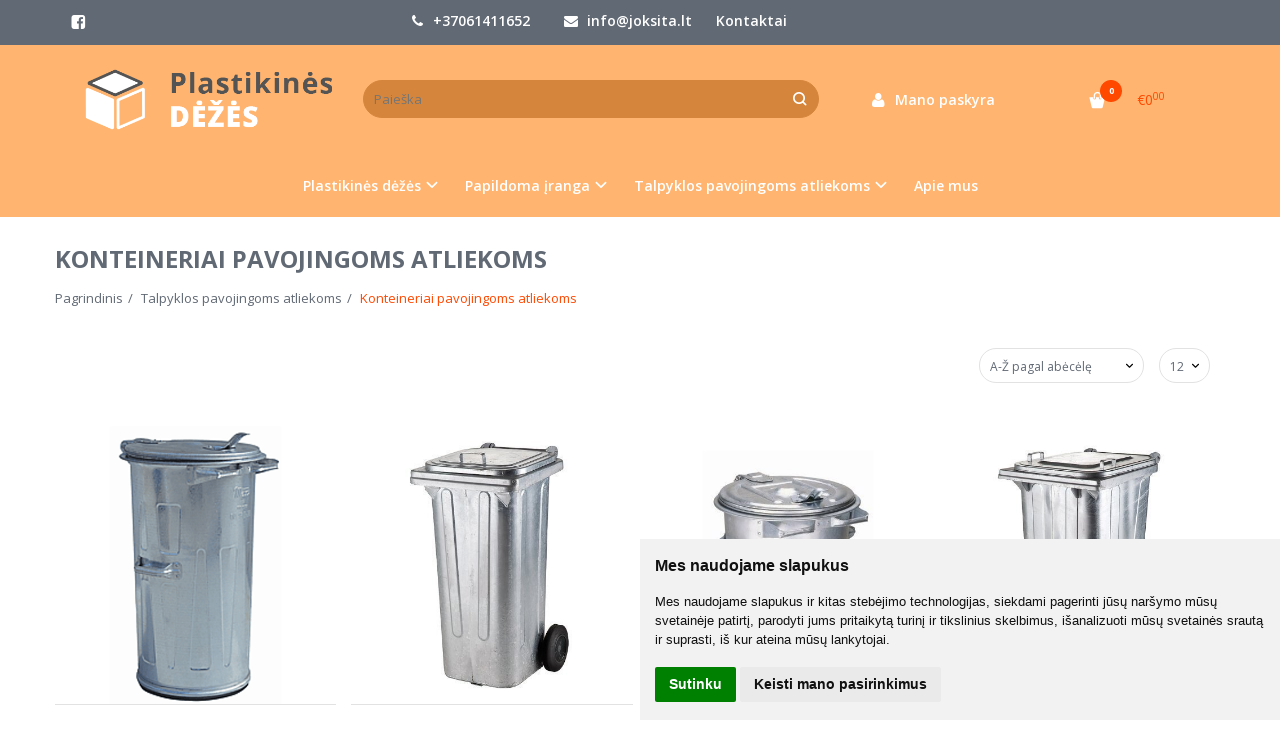

--- FILE ---
content_type: text/html; charset=utf-8
request_url: https://www.plastikinedeze.lt/talpyklos-pavojingoms-atliekoms/konteineriai-pavojingoms-atliekoms
body_size: 8295
content:
<!DOCTYPE html>
<html lang="lt">
<head>
    <base href="https://plastikinedeze.lt/" />

    <meta charset="utf-8">
    <meta http-equiv="X-UA-Compatible" content="IE=edge">
    <meta name="viewport" content="width=device-width, initial-scale=1">

    <link rel="DNS-prefetch" href="//fonts.googleapis.com"/>
    <link rel="preconnect" href="https://fonts.googleapis.com"/>

    <link rel="DNS-prefetch" href="//cdn.eshoprent.com"/>
    <link rel="preconnect" href="https://cdn.eshoprent.com"/>

    
    <link rel="stylesheet" media="print" onload="this.onload=null;this.removeAttribute('media');" href="https://fonts.googleapis.com/css?family=Open+Sans:400,600,400italic,700&subset=latin,latin-ext&display=swap">

    <meta name="author" content="Powered by eShoprent.com">
<meta name="generator" content="eShoprent">
<meta name="domain" content="https://plastikinedeze.lt/">
<title>Konteineriai pavojingoms atliekoms</title>


    <link href="https://plastikinedeze.lt/image/data/dizainas/plastikines_dezes_lt_favicon.png" rel="icon" />

<meta property="og:site_name" content="Talpyklos, dėžės maisto produktams, statybinėms ir pavojingoms medžiagoms" />
<meta property="og:title" content="Konteineriai pavojingoms atliekoms | Talpyklos, dėžės maisto produktams, statybinėms ir pavojingoms medžiagoms" />
<meta property="og:description" content="Mūsų asortimente rasite įvairių dėžių ir talpyklų skirtų biriems produktams, maisto gamybos ir pramonės medžiagoms, statybinėms medžiagoms, pavojingoms atliekoms"/>
<meta property="og:image" content="https://plastikinedeze.lt/image/data/dizainas/plastikines_dezes_lt_logo_naujas.png" />
<meta property="og:image:alt" content="Konteineriai pavojingoms atliekoms" />
<meta property="og:updated_time" content="2023-02-23" />
<meta property="og:locale" content="lt_LT">
<meta property="og:type" content="website" />
<meta property="og:url" content="https://plastikinedeze.lt/talpyklos-pavojingoms-atliekoms/konteineriai-pavojingoms-atliekoms" />

    
            <script src="https://plastikinedeze.lt/assets/dist/js/eshoprent.min.js?v=5" type="text/javascript" ></script>
        
            <script src="https://plastikinedeze.lt/assets/dist/js/autocomplete.min.js?v=10" type="text/javascript" async></script>
    

    
    <link href="assets/dist/css/core_theme.min.css?v=5" rel="stylesheet" type="text/css" media="screen" async />
    
    <link href="assets/themes/default/stylesheet/styles.css?v=6" rel="stylesheet" type="text/css" media="screen" async />
    
    <link href="assets/themes/default-universal/stylesheet/theme.css?v=4.1" rel="stylesheet" type="text/css" media="screen"  />


    <link href="https://plastikinedeze.lt/talpyklos-pavojingoms-atliekoms/konteineriai-pavojingoms-atliekoms" rel="canonical" />


    <meta name="opay-developer-access-verification" content="8U2258TBS2" />
<script src="https://plastikinedeze.lt/assets/js/hc-offcanvas-nav.min.js" type="text/javascript"></script>
<link href="https://plastikinedeze.lt/assets/dist/css/hc-offcanvas-nav.css" rel="stylesheet" media="all" async>
    
    <script>
        var domain = 'https://plastikinedeze.lt/';
        var locale = 'lt';

        var translations = {
            modal_login_heading: 'Reikalingas prisijungimas',
            modal_whishlist_heading: 'Norų sąrašas',
            modal_button_cancel: 'Atšaukti',
            modal_button_login: 'Prisijungti',
            modal_button_view: 'Žiūrėti',
            modal_button_back: 'Grįžti',
            modal_compare_heading: 'Prekių palyginimas',
            alert_text_numbers: 'Veskite tik skaičius!',
            alert_config_stock: 'Šios prekės parduoti galime',
            text_pieces: 'vienetus',
            text_telephone_format_correct: 'Telefonas įvestas teisingai: ',
            text_telephone_format_wrong: 'Klaidingas telefono formatas',
            text_telephone_format_incorrect: 'Neteisingas telefono numeris',

        };

        var elements = {
            header_cart_wrapper: '.header__cartWrapper',
            header_cart_heading: '.header__cartHeading',
            header_cart_total: '.header__cartWrapper .header__cartTotal',
            header_cart_items: '.header__cartWrapper .header__cartAmount small',
            header_minicart: '#minicart',
            header: '.headerWrapper',
            footer: '#footer',
            product_list_quantity: '.item__buttons-quantity',
            list_button_addtocart: '.item__buttons-button--addToCart',
            search_input: '#search input[name=\'filter_name\']',
            search_button: '.search__button'
        };

        var configs = {
            stock: 0        };
    </script>

    <script>
        $(document).ready(function() {
            // Load custom mobile navigation
            $('.mobile-nav-wrapper').load(domain + 'index.php?route=common/navigation/mobileNavigation');
        });
    </script>

    <script src="https://plastikinedeze.lt/assets/themes/default/theme.js?v=c298c7f8233d"></script>

    </head>

<body>
    
    <header class="headerWrapper">
        <div id="preHeader" class="preHeader ">
    <div class="container">
        <div class="row">
                            <div class="preHeader__socialIcons col-md-3 col-sm-5 col-xs-6">
                                            <a target="_blank" href="https://www.facebook.com/JoksitaUAB" title="Facebook"><i class="es es-facebook fa fa-facebook es es-facebook fa fa-facebook-square" aria-hidden="true"></i></a>
                                    </div>
            
            <div class="preHeader__contacts col-md-5  hidden-sm hidden-xs">
                <a href="tel:+37061411652" class="preHeader__phone"><i class="fa fa-phone" aria-hidden="true"></i> +37061411652</a>
                <a href="mailto:info@joksita.lt" class="preHeader__email"><i class="fa fa-envelope" aria-hidden="true"></i> info@joksita.lt</a>
                <a class="preHeader__contact" href="https://plastikinedeze.lt/contact"><i class="fa fa-map-marker" aria-hidden="true"></i> Kontaktai</a>
            </div>

                            <div class="preHeader__languageCurrency col-md-4  col-sm-7 col-xs-6">
                    
                    
                </div>
                    </div>
    </div>
</div>
        <div id="header" class="header header--variant1">
    <div class="container">
        <div class="header--row row">
            <div class="header__mobileBurgerWrapper hidden-lg hidden-md col-sm-3 col-xs-3">
                <button  id="mobile-trigger" type="button" class="hamburger hamburger--collapsed">
                    <span class="sr-only">Navigacija</span>
                    <span class="hamburger__bar hamburger__bar--top-bar"></span>
                    <span class="hamburger__bar hamburger__bar--middle-bar"></span>
                    <span class="hamburger__bar hamburger__bar--bottom-bar"></span>
                </button>


                                <button id="mobile-searchTrigger" type="button" class="search__button search__button--mobile">
                    <i class="fa fa-search" aria-hidden="true"></i>
                </button>
                            </div> 

            <div class="header__logo col-md-3 col-sm-6 col-xs-6">
                                    <a href="https://plastikinedeze.lt/" title="Talpyklos, dėžės maisto produktams, statybinėms ir pavojingoms medžiagoms"><img src="https://plastikinedeze.lt/image/data/dizainas/plastikines_dezes_lt_logo_naujas.png" title="Talpyklos, dėžės maisto produktams, statybinėms ir pavojingoms medžiagoms" alt="Talpyklos, dėžės maisto produktams, statybinėms ir pavojingoms medžiagoms" class="img-responsive" width="500" height="170" /></a>
                            </div>

                            <div id="search" class="search search--autocomplete col-md-5 hidden-sm hidden-xs">
                    <div class="search__wrapper">
                        <div class="search__button">
                            <i class="fa fa-search" aria-hidden="true"></i>
                        </div>
                        
                        <input type="text" name="filter_name" value="" placeholder="Paieška" class="search__input">

                        <div id="search__autocompleteResults" class="search__autocompleteResults"></div>
                    </div>
                </div>
            
            <div class="header__userCp  col-md-4 col-sm-3 col-xs-3">
                <div class="row">
                    <div class="header__userLoginWrapper col-md-6 col-sm-3 col-xs-4">
                        <div>
                                                            <a href="https://plastikinedeze.lt/login"><i class="fa fa-user" aria-hidden="true"></i> <span>Mano paskyra</span></a>                                                    </div>
                    </div>

                    <div class="header__cartWrapper col-md-6 col-sm-9 col-xs-8">
                        <div class="header__cart">
    <a class="header__cartHeading collapsed" data-toggle="collapse" data-target="#minicart">
        <span class="header__cartAmount"><i class="fa fa-basket"></i> <small>0</small></span> <span class="header__cartTotal">€0<sup>00</sup></span>    </a>
</div>

<div id="minicart" class="minicart collapse hidden-sm hidden-xs" aria-expanded="false">
    <div class="minicart__wrapper">
        <!-- text_products_cart -->
                    <strong class="minicart__empty">Prekių krepšelis tuščias!</strong>
            </div>
</div>

<script>
    $(elements.header_cart_heading).click(function() {
        recalculateMiniCartHeight();
    });

    $(document).ready(function () {
        reCalculate();

        $(window).resize(function() {
            reCalculate();
        });
    });

    function recalculateMiniCartHeight() {
        var height = $(elements.header_cart_wrapper).height();

        $(elements.header_minicart).css({'top': height + "px" });

        // Fix links
        if (jQuery(window).width() > 991) {
            $(elements.header_cart_heading).removeAttr('href');
        } else {
            $(elements.header_cart_heading).attr('href', domain + 'index.php?route=checkout/cart');
        }
    }
</script>

                    </div>
                </div>
            </div>
        </div>

    
        <div class="header--navigationRow row ">
                        
              <nav class="navbar">
    <ul class="nav navbar-nav">
                      
        <li class="dropdown  nav__id--1">
          <a href="https://plastikinedeze.lt/plastikines-dezes" title="Plastikinės dėžės" class="navbar-nav__item navbar-nav__item--1 dropdown-toggle " data-toggle="dropdown" role="button" aria-haspopup="true" aria-expanded="false">

            
            Plastikinės dėžės          </a>

                                    <ul class="dropdown-menu multi-columns multi-columns-1">
                                  <li class="dropdown-submenu">
                    <a href="https://plastikinedeze.lt/plastikines-dezes/tara-mesos-ir-pieno-produktams" title="Tara mėsos ir pieno produktams" class="multi-columns__heading ">
                      
                      Tara mėsos ir pieno produktams                    </a>
                  </li>
                                  <li class="dropdown-submenu">
                    <a href="https://plastikinedeze.lt/plastikines-dezes/tara-gaminiams-is-miltu" title="Tara gaminiams iš miltų" class="multi-columns__heading ">
                      
                      Tara gaminiams iš miltų                    </a>
                  </li>
                                  <li class="dropdown-submenu">
                    <a href="https://plastikinedeze.lt/plastikines-dezes/tara-vaisiams-grybams-ir-darzovems" title="Tara vaisiams, grybams ir daržovėms" class="multi-columns__heading ">
                      
                      Tara vaisiams, grybams ir daržovėms                    </a>
                  </li>
                              </ul>
                              </li>
                      
        <li class="dropdown  nav__id--8">
          <a href="https://plastikinedeze.lt/papildoma-iranga" title="Papildoma įranga" class="navbar-nav__item navbar-nav__item--8 dropdown-toggle " data-toggle="dropdown" role="button" aria-haspopup="true" aria-expanded="false">

            
            Papildoma įranga          </a>

                                    <ul class="dropdown-menu multi-columns multi-columns-1">
                                  <li class="dropdown-submenu">
                    <a href="https://plastikinedeze.lt/papildoma-iranga/talpos-smelio-ir-druskos-misiniui" title="Talpos smėlio ir druskos mišiniui" class="multi-columns__heading ">
                      
                      Talpos smėlio ir druskos mišiniui                    </a>
                  </li>
                                  <li class="dropdown-submenu">
                    <a href="https://plastikinedeze.lt/papildoma-iranga/buitiniu-atlieku-konteineriai" title="Buitinių atliekų konteineriai" class="multi-columns__heading ">
                      
                      Buitinių atliekų konteineriai                    </a>
                  </li>
                              </ul>
                              </li>
                      
        <li class="dropdown  nav__id--9">
          <a href="https://plastikinedeze.lt/talpyklos-pavojingoms-atliekoms" title="Talpyklos pavojingoms atliekoms" class="navbar-nav__item navbar-nav__item--9 dropdown-toggle " data-toggle="dropdown" role="button" aria-haspopup="true" aria-expanded="false">

            
            Talpyklos pavojingoms atliekoms          </a>

                                    <ul class="dropdown-menu multi-columns multi-columns-1">
                                  <li class="dropdown-submenu">
                    <a href="https://plastikinedeze.lt/talpyklos-pavojingoms-atliekoms/talpyklos-naftos-atliekoms" title="Talpyklos naftos atliekoms" class="multi-columns__heading ">
                      
                      Talpyklos naftos atliekoms                    </a>
                  </li>
                                  <li class="dropdown-submenu">
                    <a href="https://plastikinedeze.lt/talpyklos-pavojingoms-atliekoms/konteineriai-pavojingoms-atliekoms" title="Konteineriai pavojingoms atliekoms" class="multi-columns__heading ">
                      
                      Konteineriai pavojingoms atliekoms                    </a>
                  </li>
                              </ul>
                              </li>
                      
        <li class=" nav__id--7">
          <a href="https://plastikinedeze.lt/apie-mus" title="Apie mus" class="navbar-nav__item navbar-nav__item--7  " >

            
            Apie mus          </a>

                  </li>
          </ul>
  </nav>

                    </div>

            </div>
    </div>    </header>

    <div class="container container--wrapper">
        <div class="row">

<div id="item-page">
    <div class="page page--product product--category col-md-12">
        
        <h1 class="heading heading--main">Konteineriai pavojingoms atliekoms</h1>

        <ol aria-label="breadcrumb" class="breadcrumb list-inline" itemscope itemtype="https://schema.org/BreadcrumbList"><li itemprop="itemListElement" itemscope itemtype="https://schema.org/ListItem">
                    <a href="https://plastikinedeze.lt/" class="breadcrumb__link breadcrumb__link--sep" itemprop="item"><span itemprop="name">Pagrindinis</span></a>
                    <meta itemprop="position" content="0">
                </li><li itemprop="itemListElement" itemscope itemtype="https://schema.org/ListItem">
                    <a href="https://plastikinedeze.lt/talpyklos-pavojingoms-atliekoms" class="breadcrumb__link breadcrumb__link--sep" itemprop="item"><span itemprop="name">Talpyklos pavojingoms atliekoms</span></a>
                    <meta itemprop="position" content="1">
                </li><li itemprop="itemListElement" itemscope itemtype="https://schema.org/ListItem">
                    <a href="https://plastikinedeze.lt/talpyklos-pavojingoms-atliekoms/konteineriai-pavojingoms-atliekoms" class="breadcrumb__item breadcrumb__item--last" itemprop="item"><span itemprop="name">Konteineriai pavojingoms atliekoms</span></a>
                    <meta itemprop="position" content="2">
                </li></ol>
  
                
                  

        <div class="filter">
    
    <div class="filter__limits">
        <select onchange="location = this.value;" class="filter__input filter__sortingLimits--size input-sm">
                            <option value="https://plastikinedeze.lt/talpyklos-pavojingoms-atliekoms/konteineriai-pavojingoms-atliekoms?limit=12" selected="selected">12</option>
                            <option value="https://plastikinedeze.lt/talpyklos-pavojingoms-atliekoms/konteineriai-pavojingoms-atliekoms?limit=24" >24</option>
                            <option value="https://plastikinedeze.lt/talpyklos-pavojingoms-atliekoms/konteineriai-pavojingoms-atliekoms?limit=36" >36</option>
                            <option value="https://plastikinedeze.lt/talpyklos-pavojingoms-atliekoms/konteineriai-pavojingoms-atliekoms?limit=48" >48</option>
                            <option value="https://plastikinedeze.lt/talpyklos-pavojingoms-atliekoms/konteineriai-pavojingoms-atliekoms?limit=60" >60</option>
                    </select>
    </div>

    <div class="filter__sorting">
        <select onchange="location = this.value;" class="filter__input filter__sortingInput--size input-sm">
                      <option value="https://plastikinedeze.lt/talpyklos-pavojingoms-atliekoms/konteineriai-pavojingoms-atliekoms?sort=p.sort_order&order=ASC" >Nesurikiuota</option>
                      <option value="https://plastikinedeze.lt/talpyklos-pavojingoms-atliekoms/konteineriai-pavojingoms-atliekoms?sort=p.date_added&order=DESC" >Naujausios viršuje</option>
                      <option value="https://plastikinedeze.lt/talpyklos-pavojingoms-atliekoms/konteineriai-pavojingoms-atliekoms?sort=p.viewed&order=DESC" >Populiariausios viršuje</option>
                      <option value="https://plastikinedeze.lt/talpyklos-pavojingoms-atliekoms/konteineriai-pavojingoms-atliekoms?sort=p.price&order=ASC" >Pigiausios viršuje</option>
                      <option value="https://plastikinedeze.lt/talpyklos-pavojingoms-atliekoms/konteineriai-pavojingoms-atliekoms?sort=p.price&order=DESC" >Brangiausios viršuje</option>
                      <option value="https://plastikinedeze.lt/talpyklos-pavojingoms-atliekoms/konteineriai-pavojingoms-atliekoms?sort=pd.name&order=ASC" selected="selected">A-Ž pagal abėcėlę</option>
                      <option value="https://plastikinedeze.lt/talpyklos-pavojingoms-atliekoms/konteineriai-pavojingoms-atliekoms?sort=pd.name&order=DESC" >Ž-A pagal abėcėlę</option>
                  </select>
    </div>
</div>            <div itemscope itemtype="https://schema.org/ItemList" class="items__grid items__grid--products ">
                  <div itemprop="itemListElement" itemscope itemtype="https://schema.org/ListItem" class="itemWrapper mgrid2 tgrid3 grid4 itemWrapper--spacing">
    <div class="item item__product">
      <div class="item__imageWrapper">
        <a itemprop="url" href="https://plastikinedeze.lt/talpyklos-pavojingoms-atliekoms/konteineriai-pavojingoms-atliekoms/metalinis-110-ltr-talpos-konteineris-10-08" title="METALINIS 110 LTR TALPOS KONTEINERIS 10-08">
          
                                    <img data-original="https://plastikinedeze.lt/image/cache/data/110konteineris-500x500_0-500x500_0.png" src="https://plastikinedeze.lt/image/no-image.jpg" title="METALINIS 110 LTR TALPOS KONTEINERIS 10-08" alt="METALINIS 110 LTR TALPOS KONTEINERIS 10-08" width="500" height="500" class="item__thumb item__thumb--preload img-responsive" />
                              </a>
      </div>

      <div class="item__detailsWrapper">
        
        <div class="item__name">
          <a href="https://plastikinedeze.lt/talpyklos-pavojingoms-atliekoms/konteineriai-pavojingoms-atliekoms/metalinis-110-ltr-talpos-konteineris-10-08" title="METALINIS 110 LTR TALPOS KONTEINERIS 10-08"><span itemprop="name">METALINIS 110 LTR TALPOS KONTEINERIS 10-08</span></a>
        </div>

        <div class="item__description">
          Konteineriai tinka kietų buitinių atliekų surinkimui. Dugnas padengtas&nbsp;guma, o tai žymiai&nbsp;..        </div>

        
                  <div class="item__pricing">
            <div class="item__pricingPrice item__pricingPrice--taxable"><span class="item__pricingPrice item__pricingPrice--price">€85<sup>00</sup></span></div>
                      </div>
        
              </div>

      <div class="item__buttonsWrapper item__same-buttons">
        <div class="item__buttons cart">
                                    <!-- Standart logic -->
                                                
                  <input type="button" value="Į krepšelį" class="btn btn--primary item__buttons-button--addToCart" onclick="addToCart('81', '1');" data-product-id="81" data-product-price="85.00" data-quantity='10' />
                                                            </div>

              </div>

          </div>

    <span itemprop="position" style="display: none;">81</span>
  </div>

  
  
  
    <div itemprop="itemListElement" itemscope itemtype="https://schema.org/ListItem" class="itemWrapper mgrid2 tgrid3 grid4 itemWrapper--spacing">
    <div class="item item__product">
      <div class="item__imageWrapper">
        <a itemprop="url" href="https://plastikinedeze.lt/talpyklos-pavojingoms-atliekoms/konteineriai-pavojingoms-atliekoms/metalinis-120-litru-talpos-konteineris-76-23" title="METALINIS 120 LITRŲ TALPOS KONTEINERIS 76-23">
          
                                    <img data-original="https://plastikinedeze.lt/image/cache/data/metalinis-120-litru-talpos-konteineris-76-23_0ed52d7643aa5e81b898587142d53de7-500x500_0-500x500_0.jpg" src="https://plastikinedeze.lt/image/no-image.jpg" title="METALINIS 120 LITRŲ TALPOS KONTEINERIS 76-23" alt="METALINIS 120 LITRŲ TALPOS KONTEINERIS 76-23" width="500" height="500" class="item__thumb item__thumb--preload img-responsive" />
                              </a>
      </div>

      <div class="item__detailsWrapper">
        
        <div class="item__name">
          <a href="https://plastikinedeze.lt/talpyklos-pavojingoms-atliekoms/konteineriai-pavojingoms-atliekoms/metalinis-120-litru-talpos-konteineris-76-23" title="METALINIS 120 LITRŲ TALPOS KONTEINERIS 76-23"><span itemprop="name">METALINIS 120 LITRŲ TALPOS KONTEINERIS 76-23</span></a>
        </div>

        <div class="item__description">
          Konteinerio konstrukcija gaminamas i&scaron; kar&scaron;tai cinkuoto plieno, itin atspari korozijai,..        </div>

        
                  <div class="item__pricing">
            <div class="item__pricingPrice item__pricingPrice--taxable"><span class="item__pricingPrice item__pricingPrice--price">€480<sup>00</sup></span></div>
                      </div>
        
              </div>

      <div class="item__buttonsWrapper item__same-buttons">
        <div class="item__buttons cart">
                                    <!-- Standart logic -->
                                                
                  <input type="button" value="Į krepšelį" class="btn btn--primary item__buttons-button--addToCart" onclick="addToCart('76', '1');" data-product-id="76" data-product-price="480.00" data-quantity='1' />
                                                            </div>

              </div>

          </div>

    <span itemprop="position" style="display: none;">76</span>
  </div>

      <div class="mc"></div>
  
  
  
    <div itemprop="itemListElement" itemscope itemtype="https://schema.org/ListItem" class="itemWrapper mgrid2 tgrid3 grid4 itemWrapper--spacing">
    <div class="item item__product">
      <div class="item__imageWrapper">
        <a itemprop="url" href="https://plastikinedeze.lt/talpyklos-pavojingoms-atliekoms/konteineriai-pavojingoms-atliekoms/metalinis-70-litru-talpos-konteineris-10-02" title="METALINIS 70 LITRŲ TALPOS KONTEINERIS 10-02">
          
                                    <img data-original="https://plastikinedeze.lt/image/cache/data/metalinis-70-litru-talpos-konteineris-10-02_39290aaa4314bbeb875512e4b92c917a-500x500_0-500x500_0.jpg" src="https://plastikinedeze.lt/image/no-image.jpg" title="METALINIS 70 LITRŲ TALPOS KONTEINERIS 10-02" alt="METALINIS 70 LITRŲ TALPOS KONTEINERIS 10-02" width="500" height="500" class="item__thumb item__thumb--preload img-responsive" />
                              </a>
      </div>

      <div class="item__detailsWrapper">
        
        <div class="item__name">
          <a href="https://plastikinedeze.lt/talpyklos-pavojingoms-atliekoms/konteineriai-pavojingoms-atliekoms/metalinis-70-litru-talpos-konteineris-10-02" title="METALINIS 70 LITRŲ TALPOS KONTEINERIS 10-02"><span itemprop="name">METALINIS 70 LITRŲ TALPOS KONTEINERIS 10-02</span></a>
        </div>

        <div class="item__description">
          Konteineriai naudojami komunalinių atliekų surinkimo vietose, gamyklose ar kitose gausiai lankomose ..        </div>

        
                  <div class="item__pricing">
            <div class="item__pricingPrice item__pricingPrice--taxable"><span class="item__pricingPrice item__pricingPrice--price">€65<sup>00</sup></span></div>
                      </div>
        
              </div>

      <div class="item__buttonsWrapper item__same-buttons">
        <div class="item__buttons cart">
                                    <!-- Standart logic -->
                                                
                  <input type="button" value="Į krepšelį" class="btn btn--primary item__buttons-button--addToCart" onclick="addToCart('82', '1');" data-product-id="82" data-product-price="65.00" data-quantity='5' />
                                                            </div>

              </div>

          </div>

    <span itemprop="position" style="display: none;">82</span>
  </div>

  
      <div class="tc"></div>
  
  
    <div itemprop="itemListElement" itemscope itemtype="https://schema.org/ListItem" class="itemWrapper mgrid2 tgrid3 grid4 itemWrapper--spacing">
    <div class="item item__product">
      <div class="item__imageWrapper">
        <a itemprop="url" href="https://plastikinedeze.lt/talpyklos-pavojingoms-atliekoms/konteineriai-pavojingoms-atliekoms/cinkuotas-240-litru-talpos-konteineris-76-24" title="CINKUOTAS 240 LITRŲ TALPOS KONTEINERIS 76-24">
          
                                    <img data-original="https://plastikinedeze.lt/image/cache/data/cinkuotas-240-litru-talpos-konteineris-76-24_bc1cc43f94b0fb78b8be93c02bb45083-500x500_0-500x500_0.jpg" src="https://plastikinedeze.lt/image/no-image.jpg" title="CINKUOTAS 240 LITRŲ TALPOS KONTEINERIS 76-24" alt="CINKUOTAS 240 LITRŲ TALPOS KONTEINERIS 76-24" width="500" height="500" class="item__thumb item__thumb--preload img-responsive" />
                              </a>
      </div>

      <div class="item__detailsWrapper">
        
        <div class="item__name">
          <a href="https://plastikinedeze.lt/talpyklos-pavojingoms-atliekoms/konteineriai-pavojingoms-atliekoms/cinkuotas-240-litru-talpos-konteineris-76-24" title="CINKUOTAS 240 LITRŲ TALPOS KONTEINERIS 76-24"><span itemprop="name">CINKUOTAS 240 LITRŲ TALPOS KONTEINERIS 76-24</span></a>
        </div>

        <div class="item__description">
          Konteinerio konstrukcija gaminamas i&scaron; kar&scaron;tai cinkuoto plieno, itin atspari korozijai,..        </div>

        
                  <div class="item__pricing">
            <div class="item__pricingPrice item__pricingPrice--taxable"><span class="item__pricingPrice item__pricingPrice--price">€520<sup>00</sup></span></div>
                      </div>
        
              </div>

      <div class="item__buttonsWrapper item__same-buttons">
        <div class="item__buttons cart">
                                    <!-- Standart logic -->
                              <input type="button" value="Išparduota" class="btn btn--primary disabled item__buttons-button--outOfStock" data-product-id="73" />
                                            </div>

              </div>

          </div>

    <span itemprop="position" style="display: none;">73</span>
  </div>

      <div class="mc"></div>
  
  
      <div class="dc"></div>
  
    <div itemprop="itemListElement" itemscope itemtype="https://schema.org/ListItem" class="itemWrapper mgrid2 tgrid3 grid4 itemWrapper--spacing">
    <div class="item item__product">
      <div class="item__imageWrapper">
        <a itemprop="url" href="https://plastikinedeze.lt/talpyklos-pavojingoms-atliekoms/konteineriai-pavojingoms-atliekoms/karstai-cinkuotas-konteineris-pavojingoms-atliekoms-12-58-800-litru-talpos" title="KARŠTAI CINKUOTAS KONTEINERIS PAVOJINGOMS ATLIEKOMS 12-58, 800 LITRŲ TALPOS">
          
                                    <img data-original="https://plastikinedeze.lt/image/cache/data/kategorijos/cinkuotas-konteineris-pavojingoms-atliekoms-500x500_0.jpg" src="https://plastikinedeze.lt/image/no-image.jpg" title="KARŠTAI CINKUOTAS KONTEINERIS PAVOJINGOMS ATLIEKOMS 12-58, 800 LITRŲ TALPOS" alt="KARŠTAI CINKUOTAS KONTEINERIS PAVOJINGOMS ATLIEKOMS 12-58, 800 LITRŲ TALPOS" width="500" height="500" class="item__thumb item__thumb--preload img-responsive" />
                              </a>
      </div>

      <div class="item__detailsWrapper">
        
        <div class="item__name">
          <a href="https://plastikinedeze.lt/talpyklos-pavojingoms-atliekoms/konteineriai-pavojingoms-atliekoms/karstai-cinkuotas-konteineris-pavojingoms-atliekoms-12-58-800-litru-talpos" title="KARŠTAI CINKUOTAS KONTEINERIS PAVOJINGOMS ATLIEKOMS 12-58, 800 LITRŲ TALPOS"><span itemprop="name">KARŠTAI CINKUOTAS KONTEINERIS PAVOJINGOMS ATLIEKOMS 12-58, 800 LITRŲ TALPOS</span></a>
        </div>

        <div class="item__description">
          Konteineris tinka laikyti ir transportuoti kietas ir tir&scaron;tas medžiagas. Konstrukcija pagamint..        </div>

        
                  <div class="item__pricing">
            <div class="item__pricingPrice item__pricingPrice--taxable"><span class="item__pricingPrice item__pricingPrice--price">€1,550<sup>00</sup></span></div>
                      </div>
        
              </div>

      <div class="item__buttonsWrapper item__same-buttons">
        <div class="item__buttons cart">
                                    <!-- Standart logic -->
                              <input type="button" value="Išparduota" class="btn btn--primary disabled item__buttons-button--outOfStock" data-product-id="58" />
                                            </div>

              </div>

          </div>

    <span itemprop="position" style="display: none;">58</span>
  </div>

  
  
  
    <div itemprop="itemListElement" itemscope itemtype="https://schema.org/ListItem" class="itemWrapper mgrid2 tgrid3 grid4 itemWrapper--spacing">
    <div class="item item__product">
      <div class="item__imageWrapper">
        <a itemprop="url" href="https://plastikinedeze.lt/talpyklos-pavojingoms-atliekoms/konteineriai-pavojingoms-atliekoms/konteineris-pavojingoms-medziagoms-12-53-500-litru-talpa" title="KONTEINERIS PAVOJINGOMS MEDŽIAGOMS 12-53, 500 LITRŲ TALPA">
          
                                    <img data-original="https://plastikinedeze.lt/image/cache/data/kategorijos/pavojingu-atlieku-konteineris-1253-500x500_0.jpg" src="https://plastikinedeze.lt/image/no-image.jpg" title="KONTEINERIS PAVOJINGOMS MEDŽIAGOMS 12-53, 500 LITRŲ TALPA" alt="KONTEINERIS PAVOJINGOMS MEDŽIAGOMS 12-53, 500 LITRŲ TALPA" width="500" height="500" class="item__thumb item__thumb--preload img-responsive" />
                              </a>
      </div>

      <div class="item__detailsWrapper">
        
        <div class="item__name">
          <a href="https://plastikinedeze.lt/talpyklos-pavojingoms-atliekoms/konteineriai-pavojingoms-atliekoms/konteineris-pavojingoms-medziagoms-12-53-500-litru-talpa" title="KONTEINERIS PAVOJINGOMS MEDŽIAGOMS 12-53, 500 LITRŲ TALPA"><span itemprop="name">KONTEINERIS PAVOJINGOMS MEDŽIAGOMS 12-53, 500 LITRŲ TALPA</span></a>
        </div>

        <div class="item__description">
          Konteineris tinka laikyti ir transportuoti kietas ir tir&scaron;tas medžiagas. Konstrukcija pagamint..        </div>

        
                  <div class="item__pricing">
            <div class="item__pricingPrice item__pricingPrice--taxable"><span class="item__pricingPrice item__pricingPrice--price">€950<sup>00</sup></span></div>
                      </div>
        
              </div>

      <div class="item__buttonsWrapper item__same-buttons">
        <div class="item__buttons cart">
                                    <!-- Standart logic -->
                              <input type="button" value="Išparduota" class="btn btn--primary disabled item__buttons-button--outOfStock" data-product-id="55" />
                                            </div>

              </div>

          </div>

    <span itemprop="position" style="display: none;">55</span>
  </div>

      <div class="mc"></div>
  
      <div class="tc"></div>
  
  
    <div itemprop="itemListElement" itemscope itemtype="https://schema.org/ListItem" class="itemWrapper mgrid2 tgrid3 grid4 itemWrapper--spacing">
    <div class="item item__product">
      <div class="item__imageWrapper">
        <a itemprop="url" href="https://plastikinedeze.lt/talpyklos-pavojingoms-atliekoms/konteineriai-pavojingoms-atliekoms/metalinis-konteineris-pavojingoms-atliekoms-12-55-500-litru-talpos" title="METALINIS KONTEINERIS PAVOJINGOMS ATLIEKOMS 12-55, 500 LITRŲ TALPOS">
          
                                    <img data-original="https://plastikinedeze.lt/image/cache/data/kategorijos/cinkuotas-konteineris-pavojingoms-atliekoms-500x500_0.jpg" src="https://plastikinedeze.lt/image/no-image.jpg" title="METALINIS KONTEINERIS PAVOJINGOMS ATLIEKOMS 12-55, 500 LITRŲ TALPOS" alt="METALINIS KONTEINERIS PAVOJINGOMS ATLIEKOMS 12-55, 500 LITRŲ TALPOS" width="500" height="500" class="item__thumb item__thumb--preload img-responsive" />
                              </a>
      </div>

      <div class="item__detailsWrapper">
        
        <div class="item__name">
          <a href="https://plastikinedeze.lt/talpyklos-pavojingoms-atliekoms/konteineriai-pavojingoms-atliekoms/metalinis-konteineris-pavojingoms-atliekoms-12-55-500-litru-talpos" title="METALINIS KONTEINERIS PAVOJINGOMS ATLIEKOMS 12-55, 500 LITRŲ TALPOS"><span itemprop="name">METALINIS KONTEINERIS PAVOJINGOMS ATLIEKOMS 12-55, 500 LITRŲ TALPOS</span></a>
        </div>

        <div class="item__description">
          Konteineris tinkamas kietų ir tir&scaron;tų medžiagų sandėliavimui ir transportavimui. Talpyklą gali..        </div>

        
                  <div class="item__pricing">
            <div class="item__pricingPrice item__pricingPrice--taxable"><span class="item__pricingPrice item__pricingPrice--price">€1,500<sup>00</sup></span></div>
                      </div>
        
              </div>

      <div class="item__buttonsWrapper item__same-buttons">
        <div class="item__buttons cart">
                                    <!-- Standart logic -->
                              <input type="button" value="Išparduota" class="btn btn--primary disabled item__buttons-button--outOfStock" data-product-id="54" />
                                            </div>

              </div>

          </div>

    <span itemprop="position" style="display: none;">54</span>
  </div>

  
  
  
    <div itemprop="itemListElement" itemscope itemtype="https://schema.org/ListItem" class="itemWrapper mgrid2 tgrid3 grid4 itemWrapper--spacing">
    <div class="item item__product">
      <div class="item__imageWrapper">
        <a itemprop="url" href="https://plastikinedeze.lt/talpyklos-pavojingoms-atliekoms/konteineriai-pavojingoms-atliekoms/mobilus-pavojingu-atlieku-konteineris-44-35-170-litru-talpos" title="MOBILUS PAVOJINGŲ ATLIEKŲ KONTEINERIS  44-35, 170 LITRŲ TALPOS">
          
                                    <img data-original="https://plastikinedeze.lt/image/cache/data/kategorijos/konteineriai-pavojingoms-atliekoms-500x500_0.jpg" src="https://plastikinedeze.lt/image/no-image.jpg" title="MOBILUS PAVOJINGŲ ATLIEKŲ KONTEINERIS  44-35, 170 LITRŲ TALPOS" alt="MOBILUS PAVOJINGŲ ATLIEKŲ KONTEINERIS  44-35, 170 LITRŲ TALPOS" width="500" height="500" class="item__thumb item__thumb--preload img-responsive" />
                              </a>
      </div>

      <div class="item__detailsWrapper">
        
        <div class="item__name">
          <a href="https://plastikinedeze.lt/talpyklos-pavojingoms-atliekoms/konteineriai-pavojingoms-atliekoms/mobilus-pavojingu-atlieku-konteineris-44-35-170-litru-talpos" title="MOBILUS PAVOJINGŲ ATLIEKŲ KONTEINERIS  44-35, 170 LITRŲ TALPOS"><span itemprop="name">MOBILUS PAVOJINGŲ ATLIEKŲ KONTEINERIS  44-35, 170 LITRŲ TALPOS</span></a>
        </div>

        <div class="item__description">
          Plastikinis konteineris skirtas kietųjų pavojingų atliekų laikymui ir gabenimui. Tvirta konstrukcija..        </div>

        
                  <div class="item__pricing">
            <div class="item__pricingPrice item__pricingPrice--taxable"><span class="item__pricingPrice item__pricingPrice--price">€450<sup>00</sup></span></div>
                      </div>
        
              </div>

      <div class="item__buttonsWrapper item__same-buttons">
        <div class="item__buttons cart">
                                    <!-- Standart logic -->
                              <input type="button" value="Išparduota" class="btn btn--primary disabled item__buttons-button--outOfStock" data-product-id="53" />
                                            </div>

              </div>

          </div>

    <span itemprop="position" style="display: none;">53</span>
  </div>

      <div class="mc"></div>
  
  
      <div class="dc"></div>
  
    <div itemprop="itemListElement" itemscope itemtype="https://schema.org/ListItem" class="itemWrapper mgrid2 tgrid3 grid4 itemWrapper--spacing">
    <div class="item item__product">
      <div class="item__imageWrapper">
        <a itemprop="url" href="https://plastikinedeze.lt/talpyklos-pavojingoms-atliekoms/konteineriai-pavojingoms-atliekoms/mobilus-pavojingu-atlieku-konteineris-73-65-250-litru-talpos" title="MOBILUS PAVOJINGŲ ATLIEKŲ KONTEINERIS  73-65, 250 LITRŲ TALPOS">
          <div class="promo-tag promo-tag--top-left"><span class="promo-tag__default promo-tag__default--popular">Populiari</span></div>
                                    <img data-original="https://plastikinedeze.lt/image/cache/data/kategorijos/mobilus-konteineris-250-litru-500x500_0.jpg" src="https://plastikinedeze.lt/image/no-image.jpg" title="MOBILUS PAVOJINGŲ ATLIEKŲ KONTEINERIS  73-65, 250 LITRŲ TALPOS" alt="MOBILUS PAVOJINGŲ ATLIEKŲ KONTEINERIS  73-65, 250 LITRŲ TALPOS" width="500" height="500" class="item__thumb item__thumb--preload img-responsive" />
                              </a>
      </div>

      <div class="item__detailsWrapper">
        
        <div class="item__name">
          <a href="https://plastikinedeze.lt/talpyklos-pavojingoms-atliekoms/konteineriai-pavojingoms-atliekoms/mobilus-pavojingu-atlieku-konteineris-73-65-250-litru-talpos" title="MOBILUS PAVOJINGŲ ATLIEKŲ KONTEINERIS  73-65, 250 LITRŲ TALPOS"><span itemprop="name">MOBILUS PAVOJINGŲ ATLIEKŲ KONTEINERIS  73-65, 250 LITRŲ TALPOS</span></a>
        </div>

        <div class="item__description">
          Konteineriai yra sertifikuoti, tinkami laikyti ir transportuoti kietoms, kenksmingoms medžiagoms. Tv..        </div>

        
                  <div class="item__pricing">
            <div class="item__pricingPrice item__pricingPrice--taxable"><span class="item__pricingPrice item__pricingPrice--price">€500<sup>00</sup></span></div>
                      </div>
        
              </div>

      <div class="item__buttonsWrapper item__same-buttons">
        <div class="item__buttons cart">
                                    <!-- Standart logic -->
                              <input type="button" value="Išparduota" class="btn btn--primary disabled item__buttons-button--outOfStock" data-product-id="57" />
                                            </div>

              </div>

          </div>

    <span itemprop="position" style="display: none;">57</span>
  </div>

  
      <div class="tc"></div>
  
  
    <div itemprop="itemListElement" itemscope itemtype="https://schema.org/ListItem" class="itemWrapper mgrid2 tgrid3 grid4 itemWrapper--spacing">
    <div class="item item__product">
      <div class="item__imageWrapper">
        <a itemprop="url" href="https://plastikinedeze.lt/talpyklos-pavojingoms-atliekoms/konteineriai-pavojingoms-atliekoms/universalus-saugojimo-konteineris-60-49-280-litru-talpos" title="UNIVERSALUS SAUGOJIMO KONTEINERIS 60-49, 280 LITRŲ TALPOS">
          
                                    <img data-original="https://plastikinedeze.lt/image/cache/data/kategorijos/universalus-konteineris-6049-500x500_0.jpg" src="https://plastikinedeze.lt/image/no-image.jpg" title="UNIVERSALUS SAUGOJIMO KONTEINERIS 60-49, 280 LITRŲ TALPOS" alt="UNIVERSALUS SAUGOJIMO KONTEINERIS 60-49, 280 LITRŲ TALPOS" width="500" height="500" class="item__thumb item__thumb--preload img-responsive" />
                              </a>
      </div>

      <div class="item__detailsWrapper">
        
        <div class="item__name">
          <a href="https://plastikinedeze.lt/talpyklos-pavojingoms-atliekoms/konteineriai-pavojingoms-atliekoms/universalus-saugojimo-konteineris-60-49-280-litru-talpos" title="UNIVERSALUS SAUGOJIMO KONTEINERIS 60-49, 280 LITRŲ TALPOS"><span itemprop="name">UNIVERSALUS SAUGOJIMO KONTEINERIS 60-49, 280 LITRŲ TALPOS</span></a>
        </div>

        <div class="item__description">
          Konteinerio konstrukcija leidžia jį naudoti labai plačiai. Guminis vidinis dėklas apsaugo daiktus nu..        </div>

        
                  <div class="item__pricing">
            <div class="item__pricingPrice item__pricingPrice--taxable"><span class="item__pricingPrice item__pricingPrice--price">€1,150<sup>00</sup></span></div>
                      </div>
        
              </div>

      <div class="item__buttonsWrapper item__same-buttons">
        <div class="item__buttons cart">
                                    <!-- Standart logic -->
                              <input type="button" value="Išparduota" class="btn btn--primary disabled item__buttons-button--outOfStock" data-product-id="56" />
                                            </div>

              </div>

          </div>

    <span itemprop="position" style="display: none;">56</span>
  </div>

      <div class="mc"></div>
  
  
  
              </div>
        

        <script type="text/javascript">
          //   function display(view) {
          //   if (view == 'list') {
          //     $('.items__grid.items__grid--products').attr('class', 'items__list items__list ');

          //     $('.items__list > div.itemWrapper').each(function(index, element) {
          //       $(element).removeClass();

          //       $(element).addClass('itemWrapper mgrid2 tgrid3 grid4 itemWrapper--spacing');

          //       html = '<div class="item item__product">';

          //       // item__imageWrapper
          //       var image = $(element).find('.item__imageWrapper').html();

          //       if (image != null) {
          //         html += '<div class="item__imageWrapper col-md-3 col-sm-12">' + image + '</div>';
          //       }

          //       // item__detailsWrapper
          //       var description = $(element).find('.item__detailsWrapper').html();
          //       if (description != null) {
          //         html += '<div class="item__detailsWrapper col-lg-7 col-md-6 col-sm-12">' + description + '</div>';
          //       }

          //       // item__buttonsWrapper
          //       var buttons = $(element).find('.item__buttonsWrapper').html();
          //       if (buttons != null) {
          //         html += '<div class="item__buttonsWrapper item__same-buttons col-lg-2 col-md-3 col-sm-12">' + buttons + '</div>';
          //       }

          //       
          //       html += '</div>';

          //       $(element).hide(0, function() {
          //           $(element).html(html).fadeIn(400);
          //       });
          //     });

          //     // Format product filter box
          //     $('.filter__displayType').html('<i onclick="display(\'grid\');" class="fa fa-grid" title="Prekes rodyti tinkleliu"></i>');

          //     // Make grid default view
          //     $.cookie('display', 'list'); 
          //   } else {
          //     $('.items__list').attr('class', 'items__grid items__grid--products ');

          //     var loop = 1;

          //     $('.items__grid.items__grid--products > div.itemWrapper').each(function(index, element) {
          //       $(element).removeClass();
          //       $(element).addClass('itemWrapper mgrid2 tgrid3 grid4 itemWrapper--spacing'); 

          //       html = '<div class="item item__product">';

          //       // item__imageWrapper
          //       var image = $(element).find('.item__imageWrapper').html();
          //       if (image != null) {
          //         html += '<div class="item__imageWrapper">' + image + '</div>';
          //       }

          //       // item__detailsWrapper
          //       var description = $(element).find('.item__detailsWrapper').html();
          //       if (description != null) {
          //         html += '<div class="item__detailsWrapper">' + description + '</div>';
          //       }

          //       // item__buttonsWrapper
          //       var buttons = $(element).find('.item__buttonsWrapper').html();
          //       if (buttons != null) {
          //         html += '<div class="item__buttonsWrapper item__same-buttons">' + buttons + '</div>';
          //       }

          //       

          //       html += '</div>';

          //       if ((loop % 2) == 0) {
          //         html += '<div class="mc"></div>';
          //       }

          //       if ((loop % 3) == 0) {
          //         html += '<div class="tc"></div>';
          //       }

          //       if ((loop % 4) == 0) {
          //         html += '<div class="dc"></div>';
          //       }

          //       loop++;

          //       $(element).hide(0, function() {
          //           $(element).html(html).fadeIn(400);
          //       });

          //       // $(element).html(html).fadeIn();
          //     }); 

          //     // Format product filter box with JS
          //     $('.filter__displayType').html('<i onclick="display(\'list\');" class="fa fa-list" title="Prekes rodyti sąrašu"></i>');

          //     // Make grid default view
          //     $.cookie('display', 'grid');
          //   }
          // }

          // view = $.cookie('display');

          // if (view) {
          //   display(view);
          // } else {
          //             //     display('grid');
          //             // }
        //--></script>
    
                
            </div>

     
     </div>


    </div>
</div>

<footer id="footer" class="footer">
    <div class="container">
        <div class="footer__items-row footer__items-row--padding footer-link row">
                            <div class="footer-column col-md-3">
                    <button class="footer-column__title footer-column__title--button-collapsed title collapsed" data-toggle="collapse" data-target="#fc1" title="Informacija">Informacija</button>
                    
                    <ul id="fc1" class="footer-navigation collapse">
                                                    <li class="footer-navigation__item footer-navigation__item--7"><a href="https://plastikinedeze.lt/apie-mus" title="Apie mus" rel="nofollow" class="footer-navigation__link">Apie mus</a></li>
                                                    <li class="footer-navigation__item footer-navigation__item--1"><a href="https://plastikinedeze.lt/pirkimo-salygos-ir-taisykles" title="Pirkimo sąlygos ir taisyklės" rel="nofollow" class="footer-navigation__link">Pirkimo sąlygos ir taisyklės</a></li>
                                                    <li class="footer-navigation__item footer-navigation__item--3"><a href="https://plastikinedeze.lt/privatumo-politika" title="Privatumo politika" rel="nofollow" class="footer-navigation__link">Privatumo politika</a></li>
                                                    <li class="footer-navigation__item footer-navigation__item--8"><a href="https://plastikinedeze.lt/prekiu-pristatymas" title="Prekių pristatymas" rel="nofollow" class="footer-navigation__link">Prekių pristatymas</a></li>
                                            </ul>
                </div>
            
            <div class="footer-column col-md-3">
                <button class="footer-column__title footer-column__title--button-collapsed title collapsed" data-toggle="collapse" data-target="#fc2" title="Klientų aptarnavimas">Klientų aptarnavimas</button>
                
                <ul id="fc2" class="footer-navigation collapse">
                    <li class="footer-navigation__item footer-navigation__item--allitems"><a href="https://plastikinedeze.lt/allproducts" title="Visos prekės" class="footer-navigation__link">Visos prekės</a></li>
                    <li class="footer-navigation__item footer-navigation__item--special footer-list-item-2"><a href="https://plastikinedeze.lt/special" title="Prekės su nuolaida" class="footer-navigation__link">Prekės su nuolaida</a></li>

                    
                                            <li class="footer-navigation__item footer-navigation__item--return footer-list-item-4"><a href="https://plastikinedeze.lt/index.php?route=account/return/insert" title="Prekių grąžinimai" rel="nofollow" class="footer-navigation__link">Prekių grąžinimai</a></li>
                    
                    
                                            <li class="footer-navigation__item footer-navigation__item--voucher footer-list-item-6"><a href="https://plastikinedeze.lt/index.php?route=account/voucher" title="Dovanų kuponai" rel="nofollow" class="footer-navigation__link">Dovanų kuponai</a></li>
                    
                    <li class="footer-navigation__item footer-navigation__item--sitemap footer-list-item-7"><a href="https://plastikinedeze.lt/sitemap" title="Svetainės medis" class="footer-navigation__link">Svetainės medis</a></li>
                    <li class="footer-navigation__item footer-navigation__item--contact footer-list-item-8"><a href="https://plastikinedeze.lt/contact" title="Kontaktai" class="footer-navigation__link">Kontaktai</a></li>
                </ul>
            </div>

            <div class="footer-column col-md-3">
                <button class="footer-column__title footer-column__title--button-collapsed title collapsed" data-toggle="collapse" data-target="#fc3" title="Klientams">Klientams</button>

                <ul id="fc3" class="footer-navigation collapse">
                    <li class="footer-navigation__item footer-navigation__item--account footer-list-item-9"><a href="https://plastikinedeze.lt/account" rel="nofollow" title="Klientams" class="footer-navigation__link">Klientams</a></li>
                    <li class="footer-navigation__item footer-navigation__item--order footer-list-item-10"><a href="https://plastikinedeze.lt/index.php?route=account/order" rel="nofollow" title="Užsakymų istorija" class="footer-navigation__link">Užsakymų istorija</a></li>

                                    </ul>
            </div>

            <div class="hidden-xs hidden-sm col-md-3">
                <strong class="footer-column__title title">Kontaktai</strong>

                <ul class="footer-navigation footer-navigation--contact">
                    <li class="footer-navigation__item footer-navigation__item--phone"><a href="tel:+37061411652" class="footer-navigation__link"><i class="es es--phone fa fa-phone" aria-hidden="true"></i> +37061411652</a></li>
                    <li class="footer-navigation__item footer-navigation__item--email"><a href="mailto:info@joksita.lt" class="footer-navigation__link"><i class="es es--mail fa fa-envelope" aria-hidden="true"></i> info@joksita.lt</a></li>

                    
                                    </ul>
            </div>
        </div>

        <div class="footer__copyright copyright">
            <div class="row">
                <div class="footer__copyright-text footer__copyright-text--left col-md-7 col-xs-12">2026 © Visos teisės saugomos. Kopijuoti, platinti svetainės turinį be autorių sutikimo draudžiama.</div>
                <div class="footer__powered-text footer__powered-text--right col-md-5 col-xs-12"><a href="https://www.eshoprent.com/lt/" target="_blank" title="Elektroninių parduotuvių nuoma">Elektroninių parduotuvių nuoma</a> - <a href="https://www.eshoprent.com/lt/" target="_blank" title="Internetinių parduotuvių nuoma">eShoprent.com</a></div>
            </div>
        </div>
    </div>
</footer>
    <div id="mobile" class="mobile-contact ">
        <div class="mobile-contact__column mobile-contact__column--first half-column first">
            <a href="mailto:info@joksita.lt" class="mobile-contact__item"><i class="es es-mail fa fa-envelope" aria-hidden="true"></i> <span>Rašyti</span></a>
        </div>

        <div class="mobile-contact__column">
            <a href="tel:+37061411652" class="mobile-contact__item"><i class="es es-phone fa fa-phone" aria-hidden="true"></i> <span>Skambinti</span></a>
        </div>

            </div>

<script>
    var noimage = 'https://plastikinedeze.lt/cache/images/eshoprent-noimage-500x500_crop_0.png';

    $('.no-image').attr('src', noimage);
</script>

<div class="mobile-nav-wrapper"></div>

    
    
                <script type="text/javascript" charset="UTF-8">
                    document.addEventListener("DOMContentLoaded", function () {
                        cookieconsent.run({
                            "notice_banner_type": "simple",
                            "consent_type":"express",
                            "palette":"light",
                            "language":"lt",
                            "page_load_consent_levels":["strictly-necessary"],
                            "notice_banner_reject_button_hide":true,
                            "preferences_center_close_button_hide":false,
                            "page_refresh_confirmation_buttons":false, "website_privacy_policy_url":"https://plastikinedeze.lt/privatumo-politika",

                            "callbacks": {
                                "scripts_specific_loaded": (level) => {
                                    switch(level) {
                                        case 'targeting':
                                            gtag('consent', 'update', {
                                                'ad_storage': 'granted',
                                                'ad_user_data': 'granted',
                                                'ad_personalization': 'granted',
                                                'analytics_storage': 'granted'
                                            });
                                            break;
                                    }
                                }
                            },
                            "callbacks_force": true});
                    });
                </script>
	
            <link rel="stylesheet" href="https://cdn.eshoprent.com/v5/public/css/intlTelInput.min.css"/>
            <script src="https://cdn.eshoprent.com/v5/public/js/intlTelInput.min.js"></script></body>
</html>

--- FILE ---
content_type: text/html; charset=utf-8
request_url: https://plastikinedeze.lt/index.php?route=common/navigation/mobileNavigation
body_size: 1223
content:
<nav id="mobile-navigation">
  <ul class="second-nav">
            <li class="cat__id--1">
            <a  title="Plastikinės dėžės">
        
        Plastikinės dėžės      </a>
      <ul>
        <!-- Force insert first category -->
        <li class="cat__id--1"><a href="https://plastikinedeze.lt/plastikines-dezes" title="Plastikinės dėžės">Plastikinės dėžės</a></li>
        <!-- end. Force insert first category -->

        <!-- Level 2 -->
                        <li class="cat__id--1_10">
          <!-- Level 3 -->
                    <a href="https://plastikinedeze.lt/plastikines-dezes/tara-mesos-ir-pieno-produktams" title="Tara mėsos ir pieno produktams" >

            
            Tara mėsos ir pieno produktams          </a>
                    <!-- end. Level 3 -->

        </li>
                        <li class="cat__id--1_11">
          <!-- Level 3 -->
                    <a href="https://plastikinedeze.lt/plastikines-dezes/tara-gaminiams-is-miltu" title="Tara gaminiams iš miltų" >

            
            Tara gaminiams iš miltų          </a>
                    <!-- end. Level 3 -->

        </li>
                        <li class="cat__id--1_12">
          <!-- Level 3 -->
                    <a href="https://plastikinedeze.lt/plastikines-dezes/tara-vaisiams-grybams-ir-darzovems" title="Tara vaisiams, grybams ir daržovėms" >

            
            Tara vaisiams, grybams ir daržovėms          </a>
                    <!-- end. Level 3 -->

        </li>
                <!-- end. Level 2 -->
      </ul>
          </li>
            <li class="cat__id--8">
            <a  title="Papildoma įranga">
        
        Papildoma įranga      </a>
      <ul>
        <!-- Force insert first category -->
        <li class="cat__id--8"><a href="https://plastikinedeze.lt/papildoma-iranga" title="Papildoma įranga">Papildoma įranga</a></li>
        <!-- end. Force insert first category -->

        <!-- Level 2 -->
                        <li class="cat__id--8_14">
          <!-- Level 3 -->
                    <a href="https://plastikinedeze.lt/papildoma-iranga/talpos-smelio-ir-druskos-misiniui" title="Talpos smėlio ir druskos mišiniui" >

            
            Talpos smėlio ir druskos mišiniui          </a>
                    <!-- end. Level 3 -->

        </li>
                        <li class="cat__id--8_15">
          <!-- Level 3 -->
                    <a href="https://plastikinedeze.lt/papildoma-iranga/buitiniu-atlieku-konteineriai" title="Buitinių atliekų konteineriai" >

            
            Buitinių atliekų konteineriai          </a>
                    <!-- end. Level 3 -->

        </li>
                <!-- end. Level 2 -->
      </ul>
          </li>
            <li class="cat__id--9">
            <a  title="Talpyklos pavojingoms atliekoms">
        
        Talpyklos pavojingoms atliekoms      </a>
      <ul>
        <!-- Force insert first category -->
        <li class="cat__id--9"><a href="https://plastikinedeze.lt/talpyklos-pavojingoms-atliekoms" title="Talpyklos pavojingoms atliekoms">Talpyklos pavojingoms atliekoms</a></li>
        <!-- end. Force insert first category -->

        <!-- Level 2 -->
                        <li class="cat__id--9_16">
          <!-- Level 3 -->
                    <a href="https://plastikinedeze.lt/talpyklos-pavojingoms-atliekoms/talpyklos-naftos-atliekoms" title="Talpyklos naftos atliekoms" >

            
            Talpyklos naftos atliekoms          </a>
                    <!-- end. Level 3 -->

        </li>
                        <li class="cat__id--9_17">
          <!-- Level 3 -->
                    <a href="https://plastikinedeze.lt/talpyklos-pavojingoms-atliekoms/konteineriai-pavojingoms-atliekoms" title="Konteineriai pavojingoms atliekoms" >

            
            Konteineriai pavojingoms atliekoms          </a>
                    <!-- end. Level 3 -->

        </li>
                <!-- end. Level 2 -->
      </ul>
          </li>
            <li class="cat__id--7">
              <a href="https://plastikinedeze.lt/apie-mus" title="Apie mus" >
          
          Apie mus        </a>
          </li>
      </ul>
</nav>

<script>
  (function($) {
    Nav = $('#mobile-navigation').hcOffcanvasNav({
      maxWidth: false,
      closeOnClick: false,
      insertClose: true,
      insertBack: true,
      labelClose: 'Uždaryti',
      labelBack: 'Grįžti',
      pushContent: true, // default false,
      // overlap / expand / none
      levelOpen:        'overlap', 
      // in pixels
      levelSpacing:     0,
      // shows titles for submenus,
      levelTitles:      false,
      // the title of the first level
      navTitle:         null,

      // extra CSS class(es)
      navClass:         '',

      // disable body scroll 
      disableBody: true,

      // close the nav on click
      closeOnClick:     true,

      // custom toggle element
      customToggle:     $('#mobile-trigger'),
    });
  })(jQuery);
</script>

--- FILE ---
content_type: text/css
request_url: https://plastikinedeze.lt/assets/themes/default/stylesheet/styles.css?v=6
body_size: 29498
content:
@charset "UTF-8";html{font-family:sans-serif;-ms-text-size-adjust:100%;-webkit-text-size-adjust:100%}body{margin:0}article,aside,details,figcaption,figure,footer,header,hgroup,main,menu,nav,section,summary{display:block}audio,canvas,progress,video{display:inline-block;vertical-align:baseline}audio:not([controls]){display:none;height:0}[hidden],template{display:none}a{background-color:transparent}a:active,a:hover{outline:0}abbr[title]{border-bottom:1px dotted}b,strong{font-weight:700}dfn{font-style:italic}h1{font-size:2em;margin:.67em 0}mark{background:#ff0;color:#000}small{font-size:80%}sub,sup{font-size:75%;line-height:0;position:relative;vertical-align:baseline}sup{top:-.5em}sub{bottom:-.25em}img{border:0}svg:not(:root){overflow:hidden}figure{margin:1em 40px}hr{box-sizing:content-box;height:0}pre{overflow:auto}code,kbd,pre,samp{font-family:monospace,monospace;font-size:1em}button,input,optgroup,select,textarea{color:inherit;font:inherit;margin:0}button{overflow:visible}button,select{text-transform:none}button,html input[type=button],input[type=reset],input[type=submit]{-webkit-appearance:button;cursor:pointer}button[disabled],html input[disabled]{cursor:default}button::-moz-focus-inner,input::-moz-focus-inner{border:0;padding:0}input{line-height:normal}input[type=checkbox],input[type=radio]{box-sizing:border-box;padding:0}input[type=number]::-webkit-inner-spin-button,input[type=number]::-webkit-outer-spin-button{height:auto}input[type=search]{-webkit-appearance:textfield;box-sizing:content-box}input[type=search]::-webkit-search-cancel-button,input[type=search]::-webkit-search-decoration{-webkit-appearance:none}fieldset{border:1px solid silver;margin:0 2px;padding:.35em .625em .75em}legend{border:0}textarea{overflow:auto}optgroup{font-weight:700}table{border-collapse:collapse;border-spacing:0}legend,td,th{padding:0}
/*! Source: https://github.com/h5bp/html5-boilerplate/blob/master/src/css/main.css */
@-webkit-keyframes spin{0%{-webkit-transform:rotate(0deg);transform:rotate(0deg)}to{-webkit-transform:rotate(359deg);transform:rotate(359deg)}}@keyframes spin{0%{-webkit-transform:rotate(0deg);transform:rotate(0deg)}to{-webkit-transform:rotate(359deg);transform:rotate(359deg)}}@media print{*,:after,:before{background:0 0!important;color:#000!important;box-shadow:none!important;text-shadow:none!important}a,a:visited{text-decoration:underline}a[href]:after{content:" ("attr(href)")"}abbr[title]:after{content:" ("attr(title)")"}a[href^="#"]:after,a[href^="javascript:"]:after{content:""}blockquote,pre{border:1px solid #999}thead{display:table-header-group}blockquote,img,pre,tr{page-break-inside:avoid}img{max-width:100%!important}h2,h3,p{orphans:3;widows:3}h2,h3{page-break-after:avoid}.navbar{display:none}.btn>.caret,.dropup>.btn>.caret{border-top-color:#000!important}.label{border:1px solid #000}.table{border-collapse:collapse!important}.table td,.table th{background-color:#fff!important}}*,:after,:before,input[type=search]{-webkit-box-sizing:border-box;-moz-box-sizing:border-box;box-sizing:border-box}html{-webkit-tap-highlight-color:transparent}body{color:#333;background-color:#fff;font-family:"Open Sans";font-size:14px;line-height:1.6}button,input,textarea{line-height:inherit}button,input,select,textarea{font-family:inherit;font-size:inherit}a{text-decoration:none;transition:.2s all}a:focus,input[type=checkbox]:focus,input[type=file]:focus,input[type=radio]:focus{outline:thin dotted;outline:5px auto -webkit-focus-ring-color;outline-offset:-2px}figure{margin:0}img{vertical-align:middle}.img-responsive,.img-thumbnail,.thumbnail a>img,.thumbnail>img{display:block;max-width:100%;height:auto}.img-thumbnail{padding:4px;line-height:1.42857143;background-color:#fff;border-radius:4px;-webkit-transition:all .2s ease-in-out;-o-transition:all .2s ease-in-out;transition:all .2s ease-in-out;display:inline-block}.img-circle{border-radius:50%}hr{margin-top:20px;margin-bottom:20px;border:0;border-top:1px solid transparent}.sr-only{position:absolute;width:1px;height:1px;margin:-1px;padding:0;overflow:hidden;clip:rect(0,0,0,0);border:0}.sr-only-focusable:active,.sr-only-focusable:focus{position:static;width:auto;height:auto;margin:0;overflow:visible;clip:auto}.image-radio [type=radio]+img,[role=button]{cursor:pointer}.h1 .small,.h1 small,.h2 .small,.h2 small,.h3 .small,.h3 small,.h4 .small,.h4 small,.h5 .small,.h5 small,.h6 .small,.h6 small,h1 .small,h1 small,h2 .small,h2 small,h3 .small,h3 small,h4 .small,h4 small,h5 .small,h5 small,h6 .small,h6 small{font-weight:400;line-height:1;color:#777}.h1,.h2,.h3,h1,h2,h3{margin-top:20px;margin-bottom:10px}.h1 .small,.h1 small,.h2 .small,.h2 small,.h3 .small,.h3 small,h1 .small,h1 small,h2 .small,h2 small,h3 .small,h3 small{font-size:65%}.h4,.h5,.h6,h4,h5,h6{margin-top:10px;margin-bottom:10px}.h4 .small,.h4 small,.h5 .small,.h5 small,.h6 .small,.h6 small,h4 .small,h4 small,h5 .small,h5 small,h6 .small,h6 small{font-size:75%}.h1,h1{font-size:36px}.h2,h2{font-size:30px}.h3,h3{font-size:24px}.h4,h4{font-size:18px}.h5,h5,html{font-size:14px}.h6,h6{font-size:12px}p{margin:0 0 10px}.small,small{font-size:85%}.mark,mark{background-color:#fcf8e3;padding:.2em}.text-left,th{text-align:left}.text-right{text-align:right}.text-center{text-align:center}.text-justify{text-align:justify}.text-nowrap{white-space:nowrap}.text-danger{color:#a94442}a.text-danger:focus,a.text-danger:hover{color:#843534}dl,ol,ul{margin-top:0;margin-bottom:10px}.alert>p,.alert>ul,ol ol,ol ul,ul ol,ul ul{margin-bottom:0}dl{margin-bottom:20px}dd,dt{line-height:1.42857143}dt{font-weight:700}dd{margin-left:0}abbr[data-original-title],abbr[title]{cursor:help;border-bottom:1px dotted #777}blockquote{padding:10px 20px;font-size:17.5px;font-size:1.714rem;max-width:300px;float:right;padding:.857rem 2.857rem 1.90466667rem;margin:0 0 20px 30px;border:1px solid transparent}blockquote ol:last-child,blockquote p:last-child,blockquote ul:last-child{margin-bottom:0}blockquote .small,blockquote footer,blockquote small{display:block;font-size:80%;line-height:1.42857143;color:#777}blockquote .small:before,blockquote footer:before,blockquote small:before{content:"— "}address{margin-bottom:20px;font-style:normal;line-height:1.42857143}code,kbd,pre,samp{font-family:Menlo,Monaco,Consolas,"Courier New",monospace}code,kbd,pre{padding:2px 4px;font-size:90%;color:#c7254e;background-color:#f9f2f4;border-radius:4px}kbd{color:#fff;background-color:#333;border-radius:3px;box-shadow:inset 0-1px 0 rgba(0,0,0,.25)}kbd kbd{padding:0;font-size:100%;font-weight:700;box-shadow:none}pre{display:block;padding:9.5px;margin:0 0 10px;font-size:13px;line-height:1.42857143;word-break:break-all;word-wrap:break-word;color:#333;background-color:#f5f5f5;border:1px solid #ccc}pre code{padding:0;font-size:inherit;color:inherit;white-space:pre-wrap;border-radius:0}.pre-scrollable{max-height:340px;overflow-y:scroll}.container{margin-right:auto;margin-left:auto;padding-left:15px;padding-right:15px}@media (min-width:768px){.container{width:750px}}@media (min-width:992px){.container{width:970px}}@media (min-width:1200px){.container{width:1170px}}.container-fluid{margin-right:auto;margin-left:auto;padding-left:15px;padding-right:15px}.row{margin-left:-15px;margin-right:-15px}.col-lg-1,.col-lg-10,.col-lg-11,.col-lg-12,.col-lg-2,.col-lg-3,.col-lg-4,.col-lg-5,.col-lg-6,.col-lg-7,.col-lg-8,.col-lg-9,.col-md-1,.col-md-10,.col-md-11,.col-md-12,.col-md-2,.col-md-3,.col-md-4,.col-md-5,.col-md-6,.col-md-7,.col-md-8,.col-md-9,.col-sm-1,.col-sm-10,.col-sm-11,.col-sm-12,.col-sm-2,.col-sm-3,.col-sm-4,.col-sm-5,.col-sm-6,.col-sm-7,.col-sm-8,.col-sm-9,.col-xs-1,.col-xs-10,.col-xs-11,.col-xs-12,.col-xs-2,.col-xs-3,.col-xs-4,.col-xs-5,.col-xs-6,.col-xs-7,.col-xs-8,.col-xs-9{position:relative;min-height:1px;padding-left:15px;padding-right:15px}.col-xs-1,.col-xs-10,.col-xs-11,.col-xs-12,.col-xs-2,.col-xs-3,.col-xs-4,.col-xs-5,.col-xs-6,.col-xs-7,.col-xs-8,.col-xs-9{float:left}.col-xs-12{width:100%}.col-xs-11{width:91.66666667%}.col-xs-10{width:83.33333333%}.col-xs-9{width:75%}.col-xs-8{width:66.66666667%}.col-xs-7{width:58.33333333%}.col-xs-6{width:50%}.col-xs-5{width:41.66666667%}.col-xs-4{width:33.33333333%}.col-xs-3{width:25%}.col-xs-2{width:16.66666667%}.col-xs-1{width:8.33333333%}.col-xs-pull-12{right:100%}.col-xs-pull-11{right:91.66666667%}.col-xs-pull-10{right:83.33333333%}.col-xs-pull-9{right:75%}.col-xs-pull-8{right:66.66666667%}.col-xs-pull-7{right:58.33333333%}.col-xs-pull-6{right:50%}.col-xs-pull-5{right:41.66666667%}.col-xs-pull-4{right:33.33333333%}.col-xs-pull-3{right:25%}.col-xs-pull-2{right:16.66666667%}.col-xs-pull-1{right:8.33333333%}.col-xs-pull-0{right:auto}.col-xs-push-12{left:100%}.col-xs-push-11{left:91.66666667%}.col-xs-push-10{left:83.33333333%}.col-xs-push-9{left:75%}.col-xs-push-8{left:66.66666667%}.col-xs-push-7{left:58.33333333%}.col-xs-push-6{left:50%}.col-xs-push-5{left:41.66666667%}.col-xs-push-4{left:33.33333333%}.col-xs-push-3{left:25%}.col-xs-push-2{left:16.66666667%}.col-xs-push-1{left:8.33333333%}.col-xs-push-0{left:auto}.col-xs-offset-12{margin-left:100%}.col-xs-offset-11{margin-left:91.66666667%}.col-xs-offset-10{margin-left:83.33333333%}.col-xs-offset-9{margin-left:75%}.col-xs-offset-8{margin-left:66.66666667%}.col-xs-offset-7{margin-left:58.33333333%}.col-xs-offset-6{margin-left:50%}.col-xs-offset-5{margin-left:41.66666667%}.col-xs-offset-4{margin-left:33.33333333%}.col-xs-offset-3{margin-left:25%}.col-xs-offset-2{margin-left:16.66666667%}.col-xs-offset-1{margin-left:8.33333333%}.col-xs-offset-0{margin-left:0}@media (min-width:768px){.col-sm-1,.col-sm-10,.col-sm-11,.col-sm-12,.col-sm-2,.col-sm-3,.col-sm-4,.col-sm-5,.col-sm-6,.col-sm-7,.col-sm-8,.col-sm-9{float:left}.col-sm-12{width:100%}.col-sm-11{width:91.66666667%}.col-sm-10{width:83.33333333%}.col-sm-9{width:75%}.col-sm-8{width:66.66666667%}.col-sm-7{width:58.33333333%}.col-sm-6{width:50%}.col-sm-5{width:41.66666667%}.col-sm-4{width:33.33333333%}.col-sm-3{width:25%}.col-sm-2{width:16.66666667%}.col-sm-1{width:8.33333333%}.col-sm-pull-12{right:100%}.col-sm-pull-11{right:91.66666667%}.col-sm-pull-10{right:83.33333333%}.col-sm-pull-9{right:75%}.col-sm-pull-8{right:66.66666667%}.col-sm-pull-7{right:58.33333333%}.col-sm-pull-6{right:50%}.col-sm-pull-5{right:41.66666667%}.col-sm-pull-4{right:33.33333333%}.col-sm-pull-3{right:25%}.col-sm-pull-2{right:16.66666667%}.col-sm-pull-1{right:8.33333333%}.col-sm-pull-0{right:auto}.col-sm-push-12{left:100%}.col-sm-push-11{left:91.66666667%}.col-sm-push-10{left:83.33333333%}.col-sm-push-9{left:75%}.col-sm-push-8{left:66.66666667%}.col-sm-push-7{left:58.33333333%}.col-sm-push-6{left:50%}.col-sm-push-5{left:41.66666667%}.col-sm-push-4{left:33.33333333%}.col-sm-push-3{left:25%}.col-sm-push-2{left:16.66666667%}.col-sm-push-1{left:8.33333333%}.col-sm-push-0{left:auto}.col-sm-offset-12{margin-left:100%}.col-sm-offset-11{margin-left:91.66666667%}.col-sm-offset-10{margin-left:83.33333333%}.col-sm-offset-9{margin-left:75%}.col-sm-offset-8{margin-left:66.66666667%}.col-sm-offset-7{margin-left:58.33333333%}.col-sm-offset-6{margin-left:50%}.col-sm-offset-5{margin-left:41.66666667%}.col-sm-offset-4{margin-left:33.33333333%}.col-sm-offset-3{margin-left:25%}.col-sm-offset-2{margin-left:16.66666667%}.col-sm-offset-1{margin-left:8.33333333%}.col-sm-offset-0{margin-left:0}}@media (min-width:992px){.col-md-1,.col-md-10,.col-md-11,.col-md-12,.col-md-2,.col-md-3,.col-md-4,.col-md-5,.col-md-6,.col-md-7,.col-md-8,.col-md-9{float:left}.col-md-12{width:100%}.col-md-11{width:91.66666667%}.col-md-10{width:83.33333333%}.col-md-9{width:75%}.col-md-8{width:66.66666667%}.col-md-7{width:58.33333333%}.col-md-6{width:50%}.col-md-5{width:41.66666667%}.col-md-4{width:33.33333333%}.col-md-3{width:25%}.col-md-2{width:16.66666667%}.col-md-1{width:8.33333333%}.col-md-pull-12{right:100%}.col-md-pull-11{right:91.66666667%}.col-md-pull-10{right:83.33333333%}.col-md-pull-9{right:75%}.col-md-pull-8{right:66.66666667%}.col-md-pull-7{right:58.33333333%}.col-md-pull-6{right:50%}.col-md-pull-5{right:41.66666667%}.col-md-pull-4{right:33.33333333%}.col-md-pull-3{right:25%}.col-md-pull-2{right:16.66666667%}.col-md-pull-1{right:8.33333333%}.col-md-pull-0{right:auto}.col-md-push-12{left:100%}.col-md-push-11{left:91.66666667%}.col-md-push-10{left:83.33333333%}.col-md-push-9{left:75%}.col-md-push-8{left:66.66666667%}.col-md-push-7{left:58.33333333%}.col-md-push-6{left:50%}.col-md-push-5{left:41.66666667%}.col-md-push-4{left:33.33333333%}.col-md-push-3{left:25%}.col-md-push-2{left:16.66666667%}.col-md-push-1{left:8.33333333%}.col-md-push-0{left:auto}.col-md-offset-12{margin-left:100%}.col-md-offset-11{margin-left:91.66666667%}.col-md-offset-10{margin-left:83.33333333%}.col-md-offset-9{margin-left:75%}.col-md-offset-8{margin-left:66.66666667%}.col-md-offset-7{margin-left:58.33333333%}.col-md-offset-6{margin-left:50%}.col-md-offset-5{margin-left:41.66666667%}.col-md-offset-4{margin-left:33.33333333%}.col-md-offset-3{margin-left:25%}.col-md-offset-2{margin-left:16.66666667%}.col-md-offset-1{margin-left:8.33333333%}.col-md-offset-0{margin-left:0}}@media (min-width:1200px){.col-lg-1,.col-lg-10,.col-lg-11,.col-lg-12,.col-lg-2,.col-lg-3,.col-lg-4,.col-lg-5,.col-lg-6,.col-lg-7,.col-lg-8,.col-lg-9{float:left}.col-lg-12{width:100%}.col-lg-11{width:91.66666667%}.col-lg-10{width:83.33333333%}.col-lg-9{width:75%}.col-lg-8{width:66.66666667%}.col-lg-7{width:58.33333333%}.col-lg-6{width:50%}.col-lg-5{width:41.66666667%}.col-lg-4{width:33.33333333%}.col-lg-3{width:25%}.col-lg-2{width:16.66666667%}.col-lg-1{width:8.33333333%}.col-lg-pull-12{right:100%}.col-lg-pull-11{right:91.66666667%}.col-lg-pull-10{right:83.33333333%}.col-lg-pull-9{right:75%}.col-lg-pull-8{right:66.66666667%}.col-lg-pull-7{right:58.33333333%}.col-lg-pull-6{right:50%}.col-lg-pull-5{right:41.66666667%}.col-lg-pull-4{right:33.33333333%}.col-lg-pull-3{right:25%}.col-lg-pull-2{right:16.66666667%}.col-lg-pull-1{right:8.33333333%}.col-lg-pull-0{right:auto}.col-lg-push-12{left:100%}.col-lg-push-11{left:91.66666667%}.col-lg-push-10{left:83.33333333%}.col-lg-push-9{left:75%}.col-lg-push-8{left:66.66666667%}.col-lg-push-7{left:58.33333333%}.col-lg-push-6{left:50%}.col-lg-push-5{left:41.66666667%}.col-lg-push-4{left:33.33333333%}.col-lg-push-3{left:25%}.col-lg-push-2{left:16.66666667%}.col-lg-push-1{left:8.33333333%}.col-lg-push-0{left:auto}.col-lg-offset-12{margin-left:100%}.col-lg-offset-11{margin-left:91.66666667%}.col-lg-offset-10{margin-left:83.33333333%}.col-lg-offset-9{margin-left:75%}.col-lg-offset-8{margin-left:66.66666667%}.col-lg-offset-7{margin-left:58.33333333%}.col-lg-offset-6{margin-left:50%}.col-lg-offset-5{margin-left:41.66666667%}.col-lg-offset-4{margin-left:33.33333333%}.col-lg-offset-3{margin-left:25%}.col-lg-offset-2{margin-left:16.66666667%}.col-lg-offset-1{margin-left:8.33333333%}.col-lg-offset-0{margin-left:0}}@media (min-width:768px){.col-sm-15{width:20%;float:left}}@media (min-width:992px){.col-md-15{width:20%;float:left}}@media (min-width:1200px){.col-lg-15{width:20%;float:left}}pre code,table{background-color:transparent}caption{padding-top:8px;padding-bottom:8px;color:#777;text-align:left}.table{max-width:100%;margin-bottom:20px}.table>tbody>tr>td,.table>tbody>tr>th,.table>tfoot>tr>td,.table>tfoot>tr>th,.table>thead>tr>td,.table>thead>tr>th{padding:8px;border-top:1px solid #ddd}.table>thead>tr>th{border-bottom:2px solid #ddd}.panel>.table>tbody:first-child>tr:first-child td,.panel>.table>tbody:first-child>tr:first-child th,.productCard__table tr:first-child td,.table>caption+thead>tr:first-child>td,.table>caption+thead>tr:first-child>th,.table>colgroup+thead>tr:first-child>td,.table>colgroup+thead>tr:first-child>th,.table>thead:first-child>tr:first-child>td,.table>thead:first-child>tr:first-child>th,.tableCompare tr:first-child td{border-top:0}.table>tbody+tbody{border-top:2px solid #ddd}.table .table{background-color:#fff}.table-condensed>tbody>tr>td,.table-condensed>tbody>tr>th,.table-condensed>tfoot>tr>td,.table-condensed>tfoot>tr>th,.table-condensed>thead>tr>td,.table-condensed>thead>tr>th{padding:5px}table col[class*=col-]{position:static;float:none;display:table-column}table td[class*=col-],table th[class*=col-]{position:static;float:none;display:table-cell}.table-responsive{overflow-x:auto;min-height:.01%}@media screen and (max-width:767px){.table-responsive{width:100%;margin-bottom:15px;overflow-y:hidden;-ms-overflow-style:-ms-autohiding-scrollbar}.table-responsive>.table{margin-bottom:0}.table-responsive>.table>tbody>tr>td,.table-responsive>.table>tbody>tr>th,.table-responsive>.table>tfoot>tr>td,.table-responsive>.table>tfoot>tr>th,.table-responsive>.table>thead>tr>td,.table-responsive>.table>thead>tr>th{white-space:nowrap}.table-responsive>.table-bordered{border:0}.table-responsive>.table-bordered>tbody>tr>td:first-child,.table-responsive>.table-bordered>tbody>tr>th:first-child,.table-responsive>.table-bordered>tfoot>tr>td:first-child,.table-responsive>.table-bordered>tfoot>tr>th:first-child,.table-responsive>.table-bordered>thead>tr>td:first-child,.table-responsive>.table-bordered>thead>tr>th:first-child{border-left:0}.table-responsive>.table-bordered>tbody>tr>td:last-child,.table-responsive>.table-bordered>tbody>tr>th:last-child,.table-responsive>.table-bordered>tfoot>tr>td:last-child,.table-responsive>.table-bordered>tfoot>tr>th:last-child,.table-responsive>.table-bordered>thead>tr>td:last-child,.table-responsive>.table-bordered>thead>tr>th:last-child{border-right:0}.table-responsive>.table-bordered>tbody>tr:last-child>td,.table-responsive>.table-bordered>tbody>tr:last-child>th,.table-responsive>.table-bordered>tfoot>tr:last-child>td,.table-responsive>.table-bordered>tfoot>tr:last-child>th{border-bottom:0}}fieldset{padding:0;margin:0;border:0;min-width:0}legend{width:100%;margin-bottom:20px;font-size:21px;color:#333;line-height:1.2;border:0;padding:20px 0 0}label{display:inline-block;max-width:100%;margin-bottom:5px}input[type=checkbox],input[type=radio]{margin:4px 0 0;margin-top:1px \9;line-height:normal}input[type=file],legend{display:block}input[type=range]{display:block;width:100%}select[multiple],select[multiple].input-sm,select[size],textarea.form-control,textarea.input-sm{height:auto}.form-control,output{display:block;font-size:14px;color:#666}output{padding-top:7px;line-height:1.42857143}.form-control{width:100%;padding:6px 12px;background-image:none;border:1px solid #ccc;border-radius:0;-webkit-transition:border-color ease-in-out .15s,box-shadow ease-in-out .15s;-o-transition:border-color ease-in-out .15s,box-shadow ease-in-out .15s;transition:border-color ease-in-out .15s,box-shadow ease-in-out .15s}.form-control:focus{border-color:#c9c9c9;outline:0;-webkit-box-shadow:inset 0 1px 1px rgba(0,0,0,.075),0 0 8px rgba(201,201,201,.6);box-shadow:inset 0 1px 1px rgba(0,0,0,.075),0 0 8px rgba(201,201,201,.6)}.form-control::-moz-placeholder{color:#999;opacity:1}.form-control:-ms-input-placeholder{color:#999}.form-control::-webkit-input-placeholder{color:#999}.form-control::-ms-expand{border:0;background-color:transparent}.form-control[disabled],.form-control[readonly],fieldset[disabled] .form-control{background-color:#eee;opacity:1}.form-control[disabled],fieldset[disabled] .form-control{cursor:not-allowed}input[type=search]{-webkit-appearance:none}@media screen and (-webkit-min-device-pixel-ratio:0){input[type=date].form-control,input[type=datetime-local].form-control,input[type=month].form-control,input[type=time].form-control{line-height:44px}.input-group-sm input[type=date],.input-group-sm input[type=datetime-local],.input-group-sm input[type=month],.input-group-sm input[type=time],input[type=date].input-sm,input[type=datetime-local].input-sm,input[type=month].input-sm,input[type=time].input-sm{line-height:38px}.input-group-lg input[type=date],.input-group-lg input[type=datetime-local],.input-group-lg input[type=month],.input-group-lg input[type=time],input[type=date].input-lg,input[type=datetime-local].input-lg,input[type=month].input-lg,input[type=time].input-lg{line-height:48px}}.form-group{margin-bottom:15px}.checkbox,.radio{position:relative;display:block;margin-top:10px;margin-bottom:10px}.checkbox label,.radio label{min-height:20px;margin-bottom:0;font-weight:400}.checkbox input[type=checkbox],.checkbox-inline input[type=checkbox],.radio input[type=radio],.radio-inline input[type=radio]{position:absolute;margin-left:-20px;margin-top:4px \9}.checkbox+.checkbox,.radio+.radio{margin-top:-5px}.checkbox-inline,.radio-inline{position:relative;display:inline-block;padding-left:20px;margin-bottom:0;vertical-align:middle;font-weight:400;cursor:pointer}.checkbox-inline+.checkbox-inline,.radio-inline+.radio-inline{margin-top:0;margin-left:10px}.checkbox-inline.disabled,.checkbox.disabled label,.radio-inline.disabled,.radio.disabled label,fieldset[disabled] .checkbox label,fieldset[disabled] .checkbox-inline,fieldset[disabled] .radio label,fieldset[disabled] .radio-inline,fieldset[disabled] input[type=checkbox],fieldset[disabled] input[type=radio],input[type=checkbox].disabled,input[type=checkbox][disabled],input[type=radio].disabled,input[type=radio][disabled]{cursor:not-allowed}.has-error .checkbox,.has-error .checkbox-inline,.has-error .control-label,.has-error .help-block,.has-error .radio,.has-error .radio-inline,.has-error.checkbox label,.has-error.checkbox-inline label,.has-error.radio label,.has-error.radio-inline label{color:#a94442}.has-error .form-control{border-color:#a94442;-webkit-box-shadow:inset 0 1px 1px rgba(0,0,0,.075);box-shadow:inset 0 1px 1px rgba(0,0,0,.075)}.has-error .form-control:focus{border-color:#843534;-webkit-box-shadow:inset 0 1px 1px rgba(0,0,0,.075),0 0 6px #ce8483;box-shadow:inset 0 1px 1px rgba(0,0,0,.075),0 0 6px #ce8483}.has-error .input-group-addon{color:#a94442;border-color:#a94442;background-color:#f2dede}.has-error .form-control-feedback{color:#a94442}.form-horizontal .checkbox,.form-horizontal .checkbox-inline,.form-horizontal .radio,.form-horizontal .radio-inline{margin-top:0;margin-bottom:0;padding-top:7px}.form-horizontal .checkbox,.form-horizontal .radio{min-height:27px}.form-horizontal .form-group{margin-left:-15px;margin-right:-15px}@media (min-width:768px){.form-horizontal .control-label{text-align:right;margin-bottom:0;padding-top:7px}}.btn{display:inline-block;margin-bottom:0;text-align:center;vertical-align:middle;touch-action:manipulation;cursor:pointer;background-image:none;white-space:nowrap;padding:6px 12px;font-size:14px;-webkit-user-select:none;-moz-user-select:none;-ms-user-select:none;user-select:none}.btn:focus{outline:5px auto -webkit-focus-ring-color;outline-offset:-2px}.btn.active.focus,.btn.active:focus,.btn.focus,.btn:active.focus,.btn:active:focus{outline:thin dotted;outline:5px auto -webkit-focus-ring-color;outline-offset:-2px}.btn:focus,.btn:hover{color:#333}.btn.focus{color:#333;text-decoration:none}.btn.active,.btn:active{outline:0;background-image:none;-webkit-box-shadow:inset 0 3px 5px rgba(0,0,0,.125);box-shadow:inset 0 3px 5px rgba(0,0,0,.125)}.btn.disabled,.btn[disabled],fieldset[disabled] .btn{cursor:not-allowed;opacity:.65;filter:alpha(opacity=65);-webkit-box-shadow:none;box-shadow:none}a.btn.disabled,fieldset[disabled] a.btn{pointer-events:none}.btn-link{font-weight:400;border-radius:0}.btn-link,.btn-link.active,.btn-link:active,.btn-link[disabled],fieldset[disabled] .btn-link{background-color:transparent;-webkit-box-shadow:none;box-shadow:none}.btn-link,.btn-link:active,.btn-link:focus,.btn-link:hover{border-color:transparent}.btn-link:focus,.btn-link:hover{color:#c70d0f;text-decoration:underline;background-color:transparent}.btn-link[disabled]:focus,.btn-link[disabled]:hover,fieldset[disabled] .btn-link:focus,fieldset[disabled] .btn-link:hover{color:#777;text-decoration:none}.btn-group-lg>.btn,.btn-lg{padding:10px 16px;font-size:18px;line-height:1.3333333;border-radius:6px}.btn-group-sm>.btn,.btn-group-xs>.btn,.btn-sm,.btn-xs{padding:5px 10px;font-size:12px;line-height:1.5;border-radius:3px}.btn-group-xs>.btn,.btn-xs{padding:1px 5px}.btn-block{display:block;width:100%}.alert>p+p,.btn-block+.btn-block{margin-top:5px}input[type=button].btn-block,input[type=reset].btn-block,input[type=submit].btn-block{width:100%}.fade{opacity:0;-webkit-transition:opacity .15s linear;-o-transition:opacity .15s linear;transition:opacity .15s linear}.fade.in{opacity:1}.collapse{display:none}.collapse.in{display:block}tr.collapse.in{display:table-row}tbody.collapse.in{display:table-row-group}.collapsing{position:relative;height:0;overflow:hidden;-webkit-transition-property:height,visibility;transition-property:height,visibility;-webkit-transition-duration:.35s;transition-duration:.35s;-webkit-transition-timing-function:ease;transition-timing-function:ease}.caret{display:inline-block;width:0;height:0;margin-left:2px;vertical-align:middle;border-top:4px dashed;border-top:4px solid \9;border-right:4px solid transparent;border-left:4px solid transparent}.dropdown,.dropup{position:relative}.dropdown-toggle:focus{outline:0}.dropdown-menu{position:absolute;top:100%;left:0;z-index:1000;display:none;float:left;min-width:160px;padding:5px 0;margin:2px 0 0;list-style:none;font-size:14px;text-align:left;background-color:#fff;border:1px solid #ccc;border:1px solid rgba(0,0,0,.15);border-radius:4px;-webkit-box-shadow:0 6px 12px rgba(0,0,0,.175);box-shadow:0 6px 12px rgba(0,0,0,.175);background-clip:padding-box}.dropdown-menu.pull-right{right:0;left:auto}.dropdown-menu .divider{height:1px;margin:9px 0;overflow:hidden;background-color:#e5e5e5}.dropdown-menu>li>a{display:block;padding:3px 20px;clear:both;font-weight:400;line-height:1.42857143;color:#333;white-space:nowrap}.dropdown-menu>li>a:focus,.dropdown-menu>li>a:hover{text-decoration:none;color:#262626;background-color:#f5f5f5}.dropdown-menu>.active>a,.dropdown-menu>.active>a:focus,.dropdown-menu>.active>a:hover{color:#fff;text-decoration:none;outline:0;background-color:#337ab7}.dropdown-menu>.disabled>a,.dropdown-menu>.disabled>a:focus,.dropdown-menu>.disabled>a:hover{color:#777}.dropdown-menu>.disabled>a:focus,.dropdown-menu>.disabled>a:hover{text-decoration:none;background-color:transparent;background-image:none;filter:progid:DXImageTransform.Microsoft.gradient(enabled = false);cursor:not-allowed}.open>.dropdown-menu{display:block}.open>a{outline:0}.dropdown-menu-right{left:auto;right:0}.dropdown-menu-left{left:0;right:auto}.dropdown-header{display:block;padding:3px 20px;font-size:12px;line-height:1.42857143;color:#777;white-space:nowrap}.dropdown-backdrop{position:fixed;left:0;right:0;bottom:0;top:0;z-index:990}.pull-right>.dropdown-menu{right:0;left:auto}.dropup .caret,.navbar-fixed-bottom .dropdown .caret{border-top:0;border-bottom:4px dashed;border-bottom:4px solid \9;content:""}.dropup .dropdown-menu,.navbar-fixed-bottom .dropdown .dropdown-menu{top:auto;bottom:100%;margin-bottom:2px}@media (min-width:992px){.navbar-right .dropdown-menu{left:auto;right:0}.navbar-right .dropdown-menu-left{left:0;right:auto}}.btn-group,.btn-group-vertical{position:relative;display:inline-block;vertical-align:middle}.btn-group>.btn{float:left}.btn-group-vertical>.btn,.btn-group>.btn{position:relative}.btn-group-vertical>.btn.active,.btn-group-vertical>.btn:active,.btn-group-vertical>.btn:focus,.btn-group-vertical>.btn:hover,.btn-group>.btn.active,.btn-group>.btn:active,.btn-group>.btn:focus,.btn-group>.btn:hover{z-index:2}.btn-group .btn+.btn,.btn-group .btn+.btn-group,.btn-group .btn-group+.btn,.btn-group .btn-group+.btn-group{margin-left:-1px}.btn-toolbar{margin-left:-5px}.btn-toolbar .btn,.btn-toolbar .btn-group,.btn-toolbar .input-group{float:left}.btn-toolbar>.btn,.btn-toolbar>.btn-group,.btn-toolbar>.input-group{margin-left:5px}.btn-group>.btn:not(:first-child):not(:last-child):not(.dropdown-toggle){border-radius:0}.btn-group>.btn:first-child{margin-left:0}.btn-group>.btn:first-child:not(:last-child):not(.dropdown-toggle){border-bottom-right-radius:0;border-top-right-radius:0}.btn-group>.btn:last-child:not(:first-child),.btn-group>.dropdown-toggle:not(:first-child){border-bottom-left-radius:0;border-top-left-radius:0}.btn-group>.btn-group{float:left}.btn-group>.btn-group:not(:first-child):not(:last-child)>.btn{border-radius:0}.btn-group>.btn-group:first-child:not(:last-child)>.btn:last-child,.btn-group>.btn-group:first-child:not(:last-child)>.dropdown-toggle{border-bottom-right-radius:0;border-top-right-radius:0}.btn-group>.btn-group:last-child:not(:first-child)>.btn:first-child{border-bottom-left-radius:0;border-top-left-radius:0}.btn-group .dropdown-toggle:active,.btn-group.open .dropdown-toggle{outline:0}.btn-group>.btn+.dropdown-toggle{padding-left:8px;padding-right:8px}.btn-group>.btn-lg+.dropdown-toggle{padding-left:12px;padding-right:12px}.btn-group.open .dropdown-toggle{-webkit-box-shadow:inset 0 3px 5px rgba(0,0,0,.125);box-shadow:inset 0 3px 5px rgba(0,0,0,.125)}.btn-group.open .dropdown-toggle.btn-link{-webkit-box-shadow:none;box-shadow:none}.btn .caret{margin-left:0}.btn-lg .caret{border-width:5px 5px 0}.dropup .btn-lg .caret{border-width:0 5px 5px}.btn-group-vertical>.btn,.btn-group-vertical>.btn-group,.btn-group-vertical>.btn-group>.btn{display:block;width:100%;max-width:100%;float:none}.nav-tabs.nav-justified>li{float:none}.btn-group-vertical>.btn+.btn,.btn-group-vertical>.btn+.btn-group,.btn-group-vertical>.btn-group+.btn,.btn-group-vertical>.btn-group+.btn-group{margin-top:-1px;margin-left:0}.btn-group-vertical>.btn-group:not(:first-child):not(:last-child)>.btn,.btn-group-vertical>.btn:not(:first-child):not(:last-child){border-radius:0}.btn-group-vertical>.btn:first-child:not(:last-child){border-top-right-radius:4px;border-top-left-radius:4px;border-bottom-right-radius:0;border-bottom-left-radius:0}.btn-group-vertical>.btn:last-child:not(:first-child){border-top-right-radius:0;border-top-left-radius:0;border-bottom-right-radius:4px;border-bottom-left-radius:4px}.btn-group-vertical>.btn-group:first-child:not(:last-child)>.btn:last-child,.btn-group-vertical>.btn-group:first-child:not(:last-child)>.dropdown-toggle{border-bottom-right-radius:0;border-bottom-left-radius:0}.btn-group-vertical>.btn-group:last-child:not(:first-child)>.btn:first-child{border-top-right-radius:0;border-top-left-radius:0}.btn-group-justified,.input-group{display:table;border-collapse:separate}.btn-group-justified{width:100%;table-layout:fixed}.btn-group-justified>.btn,.btn-group-justified>.btn-group{float:none;display:table-cell;width:1%}.btn-group-justified>.btn-group .btn{width:100%}.btn-group-justified>.btn-group .dropdown-menu{left:auto}[data-toggle=buttons]>.btn input[type=checkbox],[data-toggle=buttons]>.btn input[type=radio],[data-toggle=buttons]>.btn-group>.btn input[type=checkbox],[data-toggle=buttons]>.btn-group>.btn input[type=radio]{position:absolute;clip:rect(0,0,0,0);pointer-events:none}.input-group{position:relative}.input-group[class*=col-]{float:none;padding-left:0;padding-right:0}.input-group .form-control{position:relative;z-index:2;float:left;width:100%;margin-bottom:0}.input-group .form-control:focus{z-index:3}.input-group .form-control,.input-group-addon,.input-group-btn{display:table-cell}.input-group .form-control:not(:first-child):not(:last-child),.input-group-addon:not(:first-child):not(:last-child),.input-group-btn:not(:first-child):not(:last-child){border-radius:0}.input-group-addon{white-space:nowrap}.input-group-addon,.input-group-btn{width:1%;vertical-align:middle}.input-group-addon{padding:6px 12px;font-size:14px;font-weight:400;line-height:1;color:#666;text-align:center;background-color:#eee;border:1px solid #ccc;border-radius:0}.input-group-addon.input-sm{padding:5px 10px;font-size:12px;border-radius:3px}.input-group-addon.input-lg{padding:10px 16px;font-size:18px;border-radius:6px}.input-group-addon input[type=checkbox],.input-group-addon input[type=radio]{margin-top:0}.input-group .form-control:first-child,.input-group-addon:first-child,.input-group-btn:first-child>.btn,.input-group-btn:first-child>.btn-group>.btn,.input-group-btn:first-child>.dropdown-toggle,.input-group-btn:last-child>.btn-group:not(:last-child)>.btn,.input-group-btn:last-child>.btn:not(:last-child):not(.dropdown-toggle){border-bottom-right-radius:0;border-top-right-radius:0}.input-group-addon:first-child{border-right:0}.input-group .form-control:last-child,.input-group-addon:last-child,.input-group-btn:first-child>.btn-group:not(:first-child)>.btn,.input-group-btn:first-child>.btn:not(:first-child),.input-group-btn:last-child>.btn,.input-group-btn:last-child>.btn-group>.btn,.input-group-btn:last-child>.dropdown-toggle{border-bottom-left-radius:0;border-top-left-radius:0}.input-group-addon:last-child{border-left:0}.input-group-btn{font-size:0;white-space:nowrap}.input-group-btn,.input-group-btn>.btn{position:relative}.input-group-btn>.btn+.btn{margin-left:-1px}.input-group-btn>.btn:active,.input-group-btn>.btn:focus,.input-group-btn>.btn:hover{z-index:2}.input-group-btn:first-child>.btn,.input-group-btn:first-child>.btn-group{margin-right:-1px}.input-group-btn:last-child>.btn,.input-group-btn:last-child>.btn-group{z-index:2;margin-left:-1px}.nav{margin-bottom:0;padding-left:0;list-style:none}.nav>li,.nav>li>a{position:relative;display:block}.nav>li>a{padding:10px 15px}.nav>li>a:focus,.nav>li>a:hover{text-decoration:none;background-color:#eee}.nav>li.disabled>a{color:#777}.nav>li.disabled>a:focus,.nav>li.disabled>a:hover{color:#777;text-decoration:none;background-color:transparent;cursor:not-allowed}.nav .open>a,.nav .open>a:focus,.nav .open>a:hover{background-color:#eee}.nav .nav-divider{height:1px;margin:9px 0;overflow:hidden;background-color:#e5e5e5}.nav>li>a>img{max-width:none}.nav-tabs{border-bottom:1px solid #ddd}.nav-tabs>li{float:left;margin-bottom:-1px}.nav-tabs>li>a{margin-right:2px;line-height:1.42857143;border:1px solid transparent;border-radius:4px 4px 0 0}.nav-tabs>li>a:hover{border-color:#eee #eee #ddd}.nav-tabs>li.active>a,.nav-tabs>li.active>a:focus,.nav-tabs>li.active>a:hover{color:#555;background-color:#fff;border:1px solid #ddd;border-bottom-color:transparent;cursor:default}.nav-tabs.nav-justified{width:100%;border-bottom:0}.nav-tabs.nav-justified>li>a{text-align:center;margin-bottom:5px}.nav-justified>.dropdown .dropdown-menu,.nav-tabs.nav-justified>.dropdown .dropdown-menu{top:auto;left:auto}@media (min-width:768px){.nav-tabs.nav-justified>li{display:table-cell;width:1%}.nav-tabs.nav-justified>li>a{margin-bottom:0}}.nav-tabs.nav-justified>li>a{margin-right:0;border-radius:4px}.nav-tabs.nav-justified>.active>a,.nav-tabs.nav-justified>.active>a:focus,.nav-tabs.nav-justified>.active>a:hover{border:1px solid #ddd}@media (min-width:768px){.nav-tabs.nav-justified>li>a{border-bottom:1px solid #ddd;border-radius:4px 4px 0 0}.nav-tabs.nav-justified>.active>a,.nav-tabs.nav-justified>.active>a:focus,.nav-tabs.nav-justified>.active>a:hover{border-bottom-color:#fff}}.nav-pills>li{float:left}.nav-pills>li>a{border-radius:4px}.nav-pills>li+li{margin-left:2px}.nav-pills>li.active>a,.nav-pills>li.active>a:focus,.nav-pills>li.active>a:hover{color:#fff;background-color:#337ab7}.nav-justified>li,.nav-stacked>li{float:none}.nav-stacked>li+li{margin-top:2px;margin-left:0}.nav-justified{width:100%}.nav-justified>li>a{text-align:center;margin-bottom:5px}@media (min-width:768px){.nav-justified>li{display:table-cell;width:1%}.nav-justified>li>a{margin-bottom:0}}.nav-tabs-justified{border-bottom:0}.nav-tabs-justified>li>a{margin-right:0;border-radius:4px}.nav-tabs-justified>.active>a,.nav-tabs-justified>.active>a:focus,.nav-tabs-justified>.active>a:hover{border:1px solid #ddd}@media (min-width:768px){.nav-tabs-justified>li>a{border-bottom:1px solid #ddd;border-radius:4px 4px 0 0}.nav-tabs-justified>.active>a,.nav-tabs-justified>.active>a:focus,.nav-tabs-justified>.active>a:hover{border-bottom-color:#fff}}.checkbox input[type=checkbox],.radio input[type=radio],.tab-content>.tab-pane{display:none}.navbar-brand>img,.tab-content>.active{display:block}.nav-tabs .dropdown-menu{margin-top:-1px;border-top-right-radius:0;border-top-left-radius:0}.navbar{position:relative;min-height:50px;margin-bottom:20px;border:1px solid transparent}@media (min-width:992px){.navbar{border-radius:4px}.navbar-header{float:left}}.navbar-collapse{overflow-x:visible;padding-right:15px;padding-left:15px;border-top:1px solid transparent;box-shadow:inset 0 1px 0 rgba(255,255,255,.1);-webkit-overflow-scrolling:touch}.navbar-collapse.in{overflow-y:auto}@media (min-width:992px){.navbar-collapse{width:auto;border-top:0;box-shadow:none}.navbar-collapse.collapse{display:block!important;height:auto!important;padding-bottom:0;overflow:visible!important}.navbar-collapse.in{overflow-y:visible}.navbar-fixed-bottom .navbar-collapse,.navbar-fixed-top .navbar-collapse,.navbar-static-top .navbar-collapse{padding-left:0;padding-right:0}}.navbar-fixed-bottom .navbar-collapse,.navbar-fixed-top .navbar-collapse{max-height:340px}@media (max-device-width:480px) and (orientation:landscape){.navbar-fixed-bottom .navbar-collapse,.navbar-fixed-top .navbar-collapse{max-height:200px}}.container-fluid>.navbar-collapse,.container-fluid>.navbar-header,.container>.navbar-collapse,.container>.navbar-header{margin-right:-15px;margin-left:-15px}@media (min-width:992px){.container-fluid>.navbar-collapse,.container-fluid>.navbar-header,.container>.navbar-collapse,.container>.navbar-header{margin-right:0;margin-left:0}}.navbar-static-top{z-index:1000;border-width:0 0 1px}@media (min-width:992px){.navbar-static-top{border-radius:0}}.navbar-fixed-bottom,.navbar-fixed-top{position:fixed;right:0;left:0;z-index:1030}@media (min-width:992px){.navbar-fixed-bottom,.navbar-fixed-top{border-radius:0}}.navbar-fixed-top{top:0;border-width:0 0 1px}.navbar-fixed-bottom{bottom:0;margin-bottom:0;border-width:1px 0 0}.navbar-brand{float:left;padding:15px;font-size:18px;line-height:20px;height:50px}.navbar-brand:focus,.navbar-brand:hover{text-decoration:none}@media (min-width:992px){.navbar>.container .navbar-brand,.navbar>.container-fluid .navbar-brand{margin-left:-15px}}.navbar-toggle{position:relative;float:right;margin-right:15px;padding:9px 10px;margin-top:8px;margin-bottom:8px;background-color:transparent;background-image:none;border:1px solid transparent;border-radius:4px}.navbar-toggle:focus{outline:0}.navbar-toggle .icon-bar{display:block;width:22px;height:2px;border-radius:1px}.navbar-toggle .icon-bar+.icon-bar{margin-top:4px}@media (min-width:992px){.navbar-toggle{display:none}}.navbar-nav{margin:7.5px -15px}.navbar-nav>li>a{padding-top:10px;padding-bottom:10px;line-height:20px}@media (max-width:991px){.navbar-nav .open .dropdown-menu{position:static;float:none;width:auto;margin-top:0;background-color:transparent;border:0;box-shadow:none}.navbar-nav .open .dropdown-menu .dropdown-header,.navbar-nav .open .dropdown-menu>li>a{padding:5px 15px 5px 25px}.navbar-nav .open .dropdown-menu>li>a{line-height:20px}.navbar-nav .open .dropdown-menu>li>a:focus,.navbar-nav .open .dropdown-menu>li>a:hover{background-image:none}}@media (min-width:992px){.navbar-nav{float:left;margin:0}.navbar-nav>li{float:left}.navbar-nav>li>a{padding-top:15px;padding-bottom:15px}}.navbar-form{padding:10px 15px;border-top:1px solid transparent;border-bottom:1px solid transparent;-webkit-box-shadow:inset 0 1px 0 rgba(255,255,255,.1),0 1px 0 rgba(255,255,255,.1);box-shadow:inset 0 1px 0 rgba(255,255,255,.1),0 1px 0 rgba(255,255,255,.1);margin:3px -15px}@media (max-width:991px){.navbar-form .form-group{margin-bottom:5px}.navbar-form .form-group:last-child{margin-bottom:0}}@media (min-width:992px){.navbar-form{width:auto;border:0;margin-left:0;margin-right:0;padding-top:0;padding-bottom:0;-webkit-box-shadow:none;box-shadow:none}}.navbar-nav>li>.dropdown-menu{margin-top:0;border-top-right-radius:0;border-top-left-radius:0}.navbar-fixed-bottom .navbar-nav>li>.dropdown-menu{margin-bottom:0;border-top-right-radius:4px;border-top-left-radius:4px;border-bottom-right-radius:0;border-bottom-left-radius:0}.navbar-btn{margin-top:3px;margin-bottom:3px}.navbar-btn.btn-sm{margin-top:6px;margin-bottom:6px}.navbar-btn.btn-xs{margin-top:14px;margin-bottom:14px}.navbar-text{margin-top:15px;margin-bottom:15px}@media (min-width:992px){.navbar-text{float:left;margin-left:15px;margin-right:15px}.navbar-left{float:left!important}.navbar-right{float:right!important;margin-right:-15px}.navbar-right~.navbar-right{margin-right:0}}.navbar-default{background-color:#f8f8f8;border-color:#e7e7e7}.navbar-default .navbar-brand,.navbar-default .navbar-nav>li>a,.navbar-default .navbar-text{color:#777}.navbar-default .navbar-brand:focus,.navbar-default .navbar-brand:hover{color:#5e5e5e;background-color:transparent}.navbar-default .navbar-nav>li>a:focus,.navbar-default .navbar-nav>li>a:hover{color:#333;background-color:transparent}.navbar-default .navbar-nav>.active>a,.navbar-default .navbar-nav>.active>a:focus,.navbar-default .navbar-nav>.active>a:hover{color:#555;background-color:#e7e7e7}.navbar-default .navbar-nav>.disabled>a,.navbar-default .navbar-nav>.disabled>a:focus,.navbar-default .navbar-nav>.disabled>a:hover{color:#ccc;background-color:transparent}.navbar-default .navbar-toggle{border-color:#ddd}.navbar-default .navbar-toggle:focus,.navbar-default .navbar-toggle:hover{background-color:#ddd}.navbar-default .navbar-toggle .icon-bar{background-color:#888}.navbar-default .navbar-collapse,.navbar-default .navbar-form{border-color:#e7e7e7}.navbar-default .navbar-nav>.open>a,.navbar-default .navbar-nav>.open>a:focus,.navbar-default .navbar-nav>.open>a:hover{background-color:#e7e7e7;color:#555}@media (max-width:991px){.navbar-default .navbar-nav .open .dropdown-menu>li>a{color:#777}.navbar-default .navbar-nav .open .dropdown-menu>li>a:focus,.navbar-default .navbar-nav .open .dropdown-menu>li>a:hover{color:#333;background-color:transparent}.navbar-default .navbar-nav .open .dropdown-menu>.active>a,.navbar-default .navbar-nav .open .dropdown-menu>.active>a:focus,.navbar-default .navbar-nav .open .dropdown-menu>.active>a:hover{color:#555;background-color:#e7e7e7}.navbar-default .navbar-nav .open .dropdown-menu>.disabled>a,.navbar-default .navbar-nav .open .dropdown-menu>.disabled>a:focus,.navbar-default .navbar-nav .open .dropdown-menu>.disabled>a:hover{color:#ccc;background-color:transparent}}.navbar-default .btn-link,.navbar-default .navbar-link{color:#777}.navbar-default .navbar-link:hover,a.list-group-item .list-group-item-heading,button.list-group-item .list-group-item-heading{color:#333}.navbar-default .btn-link:focus,.navbar-default .btn-link:hover{color:#333}.navbar-default .btn-link[disabled]:focus,.navbar-default .btn-link[disabled]:hover,fieldset[disabled] .navbar-default .btn-link:focus,fieldset[disabled] .navbar-default .btn-link:hover{color:#ccc}.navbar-inverse{background-color:#222;border-color:#080808}.navbar-inverse .navbar-brand,.navbar-inverse .navbar-nav>li>a,.navbar-inverse .navbar-text{color:#9d9d9d}.navbar-inverse .navbar-brand:focus,.navbar-inverse .navbar-brand:hover,.navbar-inverse .navbar-nav>li>a:focus,.navbar-inverse .navbar-nav>li>a:hover{color:#fff;background-color:transparent}.navbar-inverse .navbar-nav>.active>a,.navbar-inverse .navbar-nav>.active>a:focus,.navbar-inverse .navbar-nav>.active>a:hover{color:#fff;background-color:#080808}.navbar-inverse .navbar-nav>.disabled>a,.navbar-inverse .navbar-nav>.disabled>a:focus,.navbar-inverse .navbar-nav>.disabled>a:hover{color:#444;background-color:transparent}.navbar-inverse .navbar-toggle{border-color:#333}.navbar-inverse .navbar-toggle:focus,.navbar-inverse .navbar-toggle:hover{background-color:#333}.navbar-inverse .navbar-toggle .icon-bar{background-color:#fff}.navbar-inverse .navbar-collapse,.navbar-inverse .navbar-form{border-color:#101010}.navbar-inverse .navbar-nav>.open>a,.navbar-inverse .navbar-nav>.open>a:focus,.navbar-inverse .navbar-nav>.open>a:hover{background-color:#080808;color:#fff}@media (max-width:991px){.navbar-inverse .navbar-nav .open .dropdown-menu>.dropdown-header{border-color:#080808}.navbar-inverse .navbar-nav .open .dropdown-menu .divider{background-color:#080808}.navbar-inverse .navbar-nav .open .dropdown-menu>li>a{color:#9d9d9d}.navbar-inverse .navbar-nav .open .dropdown-menu>li>a:focus,.navbar-inverse .navbar-nav .open .dropdown-menu>li>a:hover{color:#fff;background-color:transparent}.navbar-inverse .navbar-nav .open .dropdown-menu>.active>a,.navbar-inverse .navbar-nav .open .dropdown-menu>.active>a:focus,.navbar-inverse .navbar-nav .open .dropdown-menu>.active>a:hover{color:#fff;background-color:#080808}.navbar-inverse .navbar-nav .open .dropdown-menu>.disabled>a,.navbar-inverse .navbar-nav .open .dropdown-menu>.disabled>a:focus,.navbar-inverse .navbar-nav .open .dropdown-menu>.disabled>a:hover{color:#444;background-color:transparent}}.navbar-inverse .btn-link,.navbar-inverse .navbar-link{color:#9d9d9d}.navbar-inverse .navbar-link:hover{color:#fff}.navbar-inverse .btn-link:focus,.navbar-inverse .btn-link:hover{color:#fff}.navbar-inverse .btn-link[disabled]:focus,.navbar-inverse .btn-link[disabled]:hover,fieldset[disabled] .navbar-inverse .btn-link:focus,fieldset[disabled] .navbar-inverse .btn-link:hover{color:#444}.label{display:inline;padding:.2em .6em .3em;font-size:75%;font-weight:700;line-height:1;color:#fff;text-align:center;white-space:nowrap;vertical-align:baseline;border-radius:.25em}a.label:focus,a.label:hover{color:#fff;text-decoration:none;cursor:pointer}.label:empty{display:none}.btn .label{position:relative;top:-1px}.label-default{background-color:#777}.label-default[href]:focus,.label-default[href]:hover{background-color:#5e5e5e}.label-primary{background-color:#337ab7}.label-primary[href]:focus,.label-primary[href]:hover{background-color:#286090}.label-success{background-color:#5cb85c}.label-success[href]:focus,.label-success[href]:hover{background-color:#449d44}.label-info{background-color:#5bc0de}.label-info[href]:focus,.label-info[href]:hover{background-color:#31b0d5}.label-warning{background-color:#f0ad4e}.label-warning[href]:focus,.label-warning[href]:hover{background-color:#ec971f}.label-danger{background-color:#d9534f}.label-danger[href]:focus,.label-danger[href]:hover{background-color:#c9302c}.alert,.thumbnail{margin-bottom:20px;border-radius:4px}.thumbnail{display:block;padding:4px;line-height:1.42857143;background-color:#fff;border:1px solid #ddd;-webkit-transition:border .2s ease-in-out;-o-transition:border .2s ease-in-out;transition:border .2s ease-in-out}.thumbnail a>img,.thumbnail>img{margin-left:auto;margin-right:auto}.thumbnail .caption{padding:9px;color:#333}.alert{padding:15px;border:1px solid transparent}.alert h4{margin-top:0;color:inherit}.alert .alert-link,label{font-weight:700}.alert-dismissable,.alert-dismissible{padding-right:35px}.alert-dismissable .close,.alert-dismissible .close{position:relative;top:-2px;right:-21px;color:inherit}.media{margin-top:15px}.media:first-child{margin-top:0}.media,.media-body{zoom:1;overflow:hidden}.media-body{width:10000px}.media-object{display:block}.media-object.img-thumbnail{max-width:none}.media-right,.media>.pull-right{padding-left:10px}.media-left,.media>.pull-left{padding-right:10px}.media-body,.media-left,.media-right{display:table-cell;vertical-align:top}.media-middle{vertical-align:middle}.media-bottom{vertical-align:bottom}.media-heading{margin-top:0;margin-bottom:5px}.media-list{padding-left:0;list-style:none}.list-group{margin-bottom:20px;padding-left:0}.list-group-item{position:relative;display:block;padding:10px 15px;margin-bottom:-1px;background-color:#fff;border:1px solid #ddd}.list-group-item:first-child{border-top-right-radius:4px;border-top-left-radius:4px}.list-group-item:last-child{margin-bottom:0;border-bottom-right-radius:4px;border-bottom-left-radius:4px}a.list-group-item,button.list-group-item{color:#555}a.list-group-item:focus,a.list-group-item:hover,button.list-group-item:focus,button.list-group-item:hover{text-decoration:none;color:#555;background-color:#f5f5f5}button.list-group-item{width:100%;text-align:left}.list-group-item.disabled,.list-group-item.disabled:focus,.list-group-item.disabled:hover{background-color:#eee;color:#777;cursor:not-allowed}.list-group-item.disabled .list-group-item-heading,.list-group-item.disabled:focus .list-group-item-heading,.list-group-item.disabled:hover .list-group-item-heading{color:inherit}.list-group-item.disabled .list-group-item-text,.list-group-item.disabled:focus .list-group-item-text,.list-group-item.disabled:hover .list-group-item-text{color:#777}.list-group-item.active,.list-group-item.active:focus,.list-group-item.active:hover{z-index:2;color:#fff;background-color:#337ab7;border-color:#337ab7}.list-group-item.active .list-group-item-heading,.list-group-item.active .list-group-item-heading>.small,.list-group-item.active .list-group-item-heading>small,.list-group-item.active:focus .list-group-item-heading,.list-group-item.active:focus .list-group-item-heading>.small,.list-group-item.active:focus .list-group-item-heading>small,.list-group-item.active:hover .list-group-item-heading,.list-group-item.active:hover .list-group-item-heading>.small,.list-group-item.active:hover .list-group-item-heading>small{color:inherit}.list-group-item.active .list-group-item-text,.list-group-item.active:focus .list-group-item-text,.list-group-item.active:hover .list-group-item-text{color:#c7ddef}.list-group-item-success{color:#3c763d;background-color:#dff0d8}a.list-group-item-success,button.list-group-item-success{color:#3c763d}.panel-heading>.dropdown .dropdown-toggle,a.list-group-item-danger .list-group-item-heading,a.list-group-item-info .list-group-item-heading,a.list-group-item-success .list-group-item-heading,a.list-group-item-warning .list-group-item-heading,button.list-group-item-danger .list-group-item-heading,button.list-group-item-info .list-group-item-heading,button.list-group-item-success .list-group-item-heading,button.list-group-item-warning .list-group-item-heading{color:inherit}a.list-group-item-success:focus,a.list-group-item-success:hover,button.list-group-item-success:focus,button.list-group-item-success:hover{color:#3c763d;background-color:#d0e9c6}a.list-group-item-success.active,a.list-group-item-success.active:focus,a.list-group-item-success.active:hover,button.list-group-item-success.active,button.list-group-item-success.active:focus,button.list-group-item-success.active:hover{color:#fff;background-color:#3c763d;border-color:#3c763d}.list-group-item-info{color:#31708f;background-color:#d9edf7}a.list-group-item-info,button.list-group-item-info{color:#31708f}a.list-group-item-info:focus,a.list-group-item-info:hover,button.list-group-item-info:focus,button.list-group-item-info:hover{color:#31708f;background-color:#c4e3f3}a.list-group-item-info.active,a.list-group-item-info.active:focus,a.list-group-item-info.active:hover,button.list-group-item-info.active,button.list-group-item-info.active:focus,button.list-group-item-info.active:hover{color:#fff;background-color:#31708f;border-color:#31708f}.list-group-item-warning{color:#8a6d3b;background-color:#fcf8e3}a.list-group-item-warning,button.list-group-item-warning{color:#8a6d3b}a.list-group-item-warning:focus,a.list-group-item-warning:hover,button.list-group-item-warning:focus,button.list-group-item-warning:hover{color:#8a6d3b;background-color:#faf2cc}a.list-group-item-warning.active,a.list-group-item-warning.active:focus,a.list-group-item-warning.active:hover,button.list-group-item-warning.active,button.list-group-item-warning.active:focus,button.list-group-item-warning.active:hover{color:#fff;background-color:#8a6d3b;border-color:#8a6d3b}.list-group-item-danger{color:#a94442;background-color:#f2dede}a.list-group-item-danger,button.list-group-item-danger{color:#a94442}a.list-group-item-danger:focus,a.list-group-item-danger:hover,button.list-group-item-danger:focus,button.list-group-item-danger:hover{color:#a94442;background-color:#ebcccc}a.list-group-item-danger.active,a.list-group-item-danger.active:focus,a.list-group-item-danger.active:hover,button.list-group-item-danger.active,button.list-group-item-danger.active:focus,button.list-group-item-danger.active:hover{color:#fff;background-color:#a94442;border-color:#a94442}.list-group-item-heading{margin-top:0;margin-bottom:5px}.list-group-item-text{margin-bottom:0;line-height:1.3}.panel{margin-bottom:20px;background-color:#fff;border:1px solid transparent;border-radius:4px;-webkit-box-shadow:0 1px 1px rgba(0,0,0,.05);box-shadow:0 1px 1px rgba(0,0,0,.05)}.panel-body{padding:15px}.panel-heading{padding:10px 15px;border-bottom:1px solid transparent;border-top-right-radius:3px;border-top-left-radius:3px}.panel-title{margin-top:0;font-size:16px}.panel-title,.panel-title>.small,.panel-title>.small>a,.panel-title>a,.panel-title>small,.panel-title>small>a{color:inherit}.panel-title,.panel>.list-group,.panel>.panel-collapse>.list-group{margin-bottom:0}.panel>.list-group .list-group-item,.panel>.panel-collapse>.list-group .list-group-item{border-width:1px 0;border-radius:0}.panel>.list-group:first-child .list-group-item:first-child,.panel>.panel-collapse>.list-group:first-child .list-group-item:first-child{border-top:0;border-top-right-radius:3px;border-top-left-radius:3px}.panel>.list-group:last-child .list-group-item:last-child,.panel>.panel-collapse>.list-group:last-child .list-group-item:last-child{border-bottom:0;border-bottom-right-radius:3px;border-bottom-left-radius:3px}.panel>.panel-heading+.panel-collapse>.list-group .list-group-item:first-child{border-top-right-radius:0;border-top-left-radius:0}.panel-heading+.list-group .list-group-item:first-child{border-top-width:0}.list-group+.panel-footer{border-top-width:0}.panel>.panel-collapse>.table,.panel>.table,.panel>.table-responsive>.table{margin-bottom:0}.panel>.panel-collapse>.table caption,.panel>.table caption,.panel>.table-responsive>.table caption{padding-left:15px;padding-right:15px}.panel>.table-responsive:first-child>.table:first-child,.panel>.table-responsive:first-child>.table:first-child>tbody:first-child>tr:first-child,.panel>.table-responsive:first-child>.table:first-child>thead:first-child>tr:first-child,.panel>.table:first-child,.panel>.table:first-child>tbody:first-child>tr:first-child,.panel>.table:first-child>thead:first-child>tr:first-child{border-top-left-radius:3px;border-top-right-radius:3px}.panel>.table-responsive:first-child>.table:first-child>tbody:first-child>tr:first-child td:first-child,.panel>.table-responsive:first-child>.table:first-child>tbody:first-child>tr:first-child th:first-child,.panel>.table-responsive:first-child>.table:first-child>thead:first-child>tr:first-child td:first-child,.panel>.table-responsive:first-child>.table:first-child>thead:first-child>tr:first-child th:first-child,.panel>.table:first-child>tbody:first-child>tr:first-child td:first-child,.panel>.table:first-child>tbody:first-child>tr:first-child th:first-child,.panel>.table:first-child>thead:first-child>tr:first-child td:first-child,.panel>.table:first-child>thead:first-child>tr:first-child th:first-child{border-top-left-radius:3px}.panel>.table-responsive:first-child>.table:first-child>tbody:first-child>tr:first-child td:last-child,.panel>.table-responsive:first-child>.table:first-child>tbody:first-child>tr:first-child th:last-child,.panel>.table-responsive:first-child>.table:first-child>thead:first-child>tr:first-child td:last-child,.panel>.table-responsive:first-child>.table:first-child>thead:first-child>tr:first-child th:last-child,.panel>.table:first-child>tbody:first-child>tr:first-child td:last-child,.panel>.table:first-child>tbody:first-child>tr:first-child th:last-child,.panel>.table:first-child>thead:first-child>tr:first-child td:last-child,.panel>.table:first-child>thead:first-child>tr:first-child th:last-child{border-top-right-radius:3px}.panel>.table-responsive:last-child>.table:last-child,.panel>.table-responsive:last-child>.table:last-child>tbody:last-child>tr:last-child,.panel>.table-responsive:last-child>.table:last-child>tfoot:last-child>tr:last-child,.panel>.table:last-child,.panel>.table:last-child>tbody:last-child>tr:last-child,.panel>.table:last-child>tfoot:last-child>tr:last-child{border-bottom-left-radius:3px;border-bottom-right-radius:3px}.panel>.table-responsive:last-child>.table:last-child>tbody:last-child>tr:last-child td:first-child,.panel>.table-responsive:last-child>.table:last-child>tbody:last-child>tr:last-child th:first-child,.panel>.table-responsive:last-child>.table:last-child>tfoot:last-child>tr:last-child td:first-child,.panel>.table-responsive:last-child>.table:last-child>tfoot:last-child>tr:last-child th:first-child,.panel>.table:last-child>tbody:last-child>tr:last-child td:first-child,.panel>.table:last-child>tbody:last-child>tr:last-child th:first-child,.panel>.table:last-child>tfoot:last-child>tr:last-child td:first-child,.panel>.table:last-child>tfoot:last-child>tr:last-child th:first-child{border-bottom-left-radius:3px}.panel>.table-responsive:last-child>.table:last-child>tbody:last-child>tr:last-child td:last-child,.panel>.table-responsive:last-child>.table:last-child>tbody:last-child>tr:last-child th:last-child,.panel>.table-responsive:last-child>.table:last-child>tfoot:last-child>tr:last-child td:last-child,.panel>.table-responsive:last-child>.table:last-child>tfoot:last-child>tr:last-child th:last-child,.panel>.table:last-child>tbody:last-child>tr:last-child td:last-child,.panel>.table:last-child>tbody:last-child>tr:last-child th:last-child,.panel>.table:last-child>tfoot:last-child>tr:last-child td:last-child,.panel>.table:last-child>tfoot:last-child>tr:last-child th:last-child{border-bottom-right-radius:3px}.panel-group .panel-heading+.panel-collapse>.list-group,.panel-group .panel-heading+.panel-collapse>.panel-body,.panel>.panel-body+.table,.panel>.panel-body+.table-responsive,.panel>.table+.panel-body,.panel>.table-responsive+.panel-body{border-top:1px solid #ddd}.panel>.table-bordered,.panel>.table-responsive>.table-bordered{border:0}.panel>.table-bordered>tbody>tr>td:first-child,.panel>.table-bordered>tbody>tr>th:first-child,.panel>.table-bordered>tfoot>tr>td:first-child,.panel>.table-bordered>tfoot>tr>th:first-child,.panel>.table-bordered>thead>tr>td:first-child,.panel>.table-bordered>thead>tr>th:first-child,.panel>.table-responsive>.table-bordered>tbody>tr>td:first-child,.panel>.table-responsive>.table-bordered>tbody>tr>th:first-child,.panel>.table-responsive>.table-bordered>tfoot>tr>td:first-child,.panel>.table-responsive>.table-bordered>tfoot>tr>th:first-child,.panel>.table-responsive>.table-bordered>thead>tr>td:first-child,.panel>.table-responsive>.table-bordered>thead>tr>th:first-child{border-left:0}.panel>.table-bordered>tbody>tr>td:last-child,.panel>.table-bordered>tbody>tr>th:last-child,.panel>.table-bordered>tfoot>tr>td:last-child,.panel>.table-bordered>tfoot>tr>th:last-child,.panel>.table-bordered>thead>tr>td:last-child,.panel>.table-bordered>thead>tr>th:last-child,.panel>.table-responsive>.table-bordered>tbody>tr>td:last-child,.panel>.table-responsive>.table-bordered>tbody>tr>th:last-child,.panel>.table-responsive>.table-bordered>tfoot>tr>td:last-child,.panel>.table-responsive>.table-bordered>tfoot>tr>th:last-child,.panel>.table-responsive>.table-bordered>thead>tr>td:last-child,.panel>.table-responsive>.table-bordered>thead>tr>th:last-child{border-right:0}.panel>.table-bordered>tbody>tr:first-child>td,.panel>.table-bordered>tbody>tr:first-child>th,.panel>.table-bordered>thead>tr:first-child>td,.panel>.table-bordered>thead>tr:first-child>th,.panel>.table-responsive>.table-bordered>tbody>tr:first-child>td,.panel>.table-responsive>.table-bordered>tbody>tr:first-child>th,.panel>.table-responsive>.table-bordered>thead>tr:first-child>td,.panel>.table-responsive>.table-bordered>thead>tr:first-child>th{border-bottom:0}#menuscm #filter_box li:last-child,.panel>.table-bordered>tbody>tr:last-child>td,.panel>.table-bordered>tbody>tr:last-child>th,.panel>.table-bordered>tfoot>tr:last-child>td,.panel>.table-bordered>tfoot>tr:last-child>th,.panel>.table-responsive>.table-bordered>tbody>tr:last-child>td,.panel>.table-responsive>.table-bordered>tbody>tr:last-child>th,.panel>.table-responsive>.table-bordered>tfoot>tr:last-child>td,.panel>.table-responsive>.table-bordered>tfoot>tr:last-child>th{border-bottom:0}.panel>.table-responsive{border:0;margin-bottom:0}.panel-group{margin-bottom:20px}.panel-group .panel{margin-bottom:0;border-radius:4px}.panel-group .panel-heading{border-bottom:0}.embed-responsive{position:relative;display:block;height:0;padding:0;overflow:hidden}.embed-responsive .embed-responsive-item,.embed-responsive embed,.embed-responsive iframe,.embed-responsive object,.embed-responsive video{position:absolute;top:0;left:0;bottom:0;height:100%;width:100%;border:0}.embed-responsive-16by9{padding-bottom:56.25%}.embed-responsive-4by3{padding-bottom:75%}.close{float:right;font-size:21px;font-weight:700;line-height:1;color:#000;text-shadow:0 1px 0#fff;opacity:.2;filter:alpha(opacity=20)}.close:focus,.close:hover{color:#000;text-decoration:none;cursor:pointer;opacity:.5;filter:alpha(opacity=50)}button.close{padding:0;cursor:pointer;background:0 0;border:0;-webkit-appearance:none}.ui-tooltip.ui-corner-all.ui-widget-shadow.ui-widget.ui-widget-content{z-index:1030!important}.tooltip{z-index:1070;text-align:left;opacity:0}.tooltip,.ui-tooltip,.ui-tooltip.ui-corner-all.ui-widget-shadow.ui-widget.ui-widget-content{position:absolute;display:block;font-family:"Helvetica Neue",Helvetica,Arial,sans-serif;font-style:normal;font-weight:400;letter-spacing:normal;line-break:auto;line-height:1.42857143;text-align:start;text-decoration:none;text-shadow:none;text-transform:none;white-space:normal;word-break:normal;word-spacing:normal;word-wrap:normal;font-size:12px;filter:alpha(opacity=0)}.ui-tooltip{z-index:1070;opacity:0}.ui-tooltip.ui-corner-all.ui-widget-shadow.ui-widget.ui-widget-content{opacity:.8;filter:alpha(opacity=80)}.tooltip.in,.ui-tooltip.in,.ui-tooltip.ui-corner-all.ui-widget-shadow.ui-widget.ui-widget-content.in{opacity:.9;filter:alpha(opacity=90)}.tooltip.top,.ui-tooltip.top,.ui-tooltip.ui-corner-all.ui-widget-shadow.ui-widget.ui-widget-content.top{margin-top:-3px;padding:5px 0}.tooltip.right,.ui-tooltip.right,.ui-tooltip.ui-corner-all.ui-widget-shadow.ui-widget.ui-widget-content.right{margin-left:3px;padding:0 5px}.tooltip.bottom,.ui-tooltip.bottom,.ui-tooltip.ui-corner-all.ui-widget-shadow.ui-widget.ui-widget-content.bottom{margin-top:3px;padding:5px 0}.tooltip.left,.ui-tooltip.left,.ui-tooltip.ui-corner-all.ui-widget-shadow.ui-widget.ui-widget-content.left{margin-left:-3px;padding:0 5px}.tooltip-inner,.ui-tooltip,.ui-tooltip.ui-corner-all.ui-widget-shadow.ui-widget.ui-widget-content{max-width:200px;padding:3px 8px;color:#fff;text-align:center;background-color:#000!important;border-radius:4px}.tooltip-arrow{position:absolute;width:0;height:0;border-color:transparent;border-style:solid}.tooltip.top .tooltip-arrow{bottom:0;left:50%;margin-left:-5px;border-width:5px 5px 0;border-top-color:#000}.tooltip.top-left .tooltip-arrow,.tooltip.top-right .tooltip-arrow{bottom:0;margin-bottom:-5px;border-width:5px 5px 0;border-top-color:#000}.tooltip.top-left .tooltip-arrow{right:5px}.tooltip.top-right .tooltip-arrow{left:5px}.tooltip.right .tooltip-arrow{top:50%;left:0;margin-top:-5px;border-width:5px 5px 5px 0;border-right-color:#000}.tooltip.left .tooltip-arrow{top:50%;right:0;margin-top:-5px;border-width:5px 0 5px 5px;border-left-color:#000}.tooltip.bottom .tooltip-arrow{top:0;left:50%;margin-left:-5px;border-width:0 5px 5px;border-bottom-color:#000}.tooltip.bottom-left .tooltip-arrow{top:0;right:5px;margin-top:-5px;border-width:0 5px 5px;border-bottom-color:#000}.tooltip.bottom-right .tooltip-arrow{top:0;left:5px;margin-top:-5px;border-width:0 5px 5px;border-bottom-color:#000}.btn-group-vertical>.btn-group:after,.btn-group-vertical>.btn-group:before,.btn-toolbar:after,.btn-toolbar:before,.clearfix:after,.clearfix:before,.container-fluid:after,.container-fluid:before,.container:after,.container:before,.form-horizontal .form-group:after,.form-horizontal .form-group:before,.nav:after,.nav:before,.navbar-collapse:after,.navbar-collapse:before,.navbar-header:after,.navbar-header:before,.navbar:after,.navbar:before,.panel-body:after,.panel-body:before,.row:after,.row:before{content:" ";display:table}.btn-group-vertical>.btn-group:after,.btn-toolbar:after,.clearfix:after,.container-fluid:after,.container:after,.form-horizontal .form-group:after,.nav:after,.navbar-collapse:after,.navbar-header:after,.navbar:after,.panel-body:after,.row:after{clear:both}.center-block{display:block;margin-left:auto;margin-right:auto}.pull-right{float:right!important}.pull-left{float:left!important}.hide{display:none!important}.show{display:block!important}.invisible{visibility:hidden}.text-hide{font:0/0 a;color:transparent;text-shadow:none;background-color:transparent;border:0}.hidden{display:none!important}.affix{position:fixed}@-ms-viewport{width:device-width}.visible-lg,.visible-lg-block,.visible-lg-inline,.visible-lg-inline-block,.visible-md,.visible-md-block,.visible-md-inline,.visible-md-inline-block,.visible-sm,.visible-sm-block,.visible-sm-inline,.visible-sm-inline-block,.visible-xs,.visible-xs-block,.visible-xs-inline,.visible-xs-inline-block{display:none!important}@media (max-width:767px){.visible-xs,.visible-xs-block{display:block!important}table.visible-xs{display:table!important}tr.visible-xs{display:table-row!important}td.visible-xs,th.visible-xs{display:table-cell!important}.visible-xs-inline{display:inline!important}.visible-xs-inline-block{display:inline-block!important}}@media (min-width:768px) and (max-width:991px){.visible-sm,.visible-sm-block{display:block!important}table.visible-sm{display:table!important}tr.visible-sm{display:table-row!important}td.visible-sm,th.visible-sm{display:table-cell!important}.visible-sm-inline{display:inline!important}.visible-sm-inline-block{display:inline-block!important}}@media (min-width:992px) and (max-width:1199px){.visible-md,.visible-md-block{display:block!important}table.visible-md{display:table!important}tr.visible-md{display:table-row!important}td.visible-md,th.visible-md{display:table-cell!important}.visible-md-inline{display:inline!important}.visible-md-inline-block{display:inline-block!important}}@media (min-width:1200px){.visible-lg,.visible-lg-block{display:block!important}table.visible-lg{display:table!important}tr.visible-lg{display:table-row!important}td.visible-lg,th.visible-lg{display:table-cell!important}.visible-lg-inline{display:inline!important}.visible-lg-inline-block{display:inline-block!important}}@media (max-width:767px){.hidden-xs{display:none!important}}@media (min-width:768px) and (max-width:991px){.hidden-sm{display:none!important}}@media (min-width:992px) and (max-width:1199px){.hidden-md{display:none!important}}@media (min-width:1200px){.hidden-lg{display:none!important}}.visible-print{display:none!important}@media print{.visible-print{display:block!important}table.visible-print{display:table!important}tr.visible-print{display:table-row!important}td.visible-print,th.visible-print{display:table-cell!important}}.visible-print-block{display:none!important}@media print{.visible-print-block{display:block!important}}.visible-print-inline{display:none!important}@media print{.visible-print-inline{display:inline!important}}.visible-print-inline-block{display:none!important}@media print{.visible-print-inline-block{display:inline-block!important}.hidden-print{display:none!important}}a:active,a:focus,a:hover{text-decoration:underline}ol li,ul li{margin-bottom:.5rem}blockquote::before{color:#000;font-size:18px}.img-responsive,.img-thumbnail,.thumbnail a>img,.thumbnail>img{border:1px solid transparent}.img-responsive--left,.img-responsive.left,.img-thumbnail--left,.img-thumbnail.left{float:left;margin-right:30px;max-width:200px}.img-responsive--right,.img-responsive.right,.img-thumbnail--right,.img-thumbnail.right{float:right;margin-left:30px;max-width:200px}@media (max-width:767px){.img-responsive--left,.img-responsive.left,.img-thumbnail--left,.img-thumbnail.left{float:none;margin-right:0;margin-bottom:10px;max-width:100%}.img-responsive--right,.img-responsive.right,.img-thumbnail--right,.img-thumbnail.right{float:none;margin-left:0;margin-bottom:10px;max-width:100%}}@media (max-width:991px){blockquote{font-size:1.071rem;padding:.857rem 1.4285rem 1.4285rem;margin-left:30px}}.heading{font-family:"Open Sans";font-weight:800;margin-bottom:15px}.heading--main{font-size:1.714rem;text-transform:uppercase;margin-top:0}.heading--secondary{margin-top:20px;display:block}.heading--bt{padding-top:20px;margin-top:0;border-top:1px solid transparent}.heading--mpt{margin-top:0;padding-top:0}.heading__icon,.heading__icon:focus,.heading__icon:hover{font-size:16px;text-decoration:none}.h1,.h2,.h3,.h4,.h5,.h6,h1,h2,h3,h4,h5,h6{font-family:"Open Sans";font-weight:700;line-height:1.2}.h1--mt0,.h1.first,.h2--mt0,.h2.first,.h3--mt0,.h3.first,.h4--mt0,.h4.first,.h5--mt0,.h5.first,.h6--mt0,.h6.first,h1--mt0,h1.first,h2--mt0,h2.first,h3--mt0,h3.first,h4--mt0,h4.first,h5--mt0,h5.first,h6--mt0,h6.first{margin-top:0}.h1,h1{text-transform:uppercase}.h1,.h2,h1,h2{font-size:1.714rem}.h3,h3{font-size:1.286rem}.h4,h4{font-size:1.143rem}.h5,h5{font-size:1.071rem}.h6,h6{font-size:1rem}@media (max-width:991px){.h1,.h2,h1,h2{font-size:1.286rem}.h1,.h2,.h3,h1,h2,h3{margin-top:10px;margin-bottom:10px}}@media (max-width:767px){blockquote{max-width:100%;margin-left:0;margin-bottom:10px;float:none}}.list-unstyled{margin:0;list-style:inside none;padding:0}.breadcrumb{padding:0;margin-bottom:30px;list-style:none;background-color:transparent;border-radius:0;font-size:13px}.breadcrumb li{display:inline-block;margin-bottom:0}.breadcrumb__link{margin-bottom:5px}.breadcrumb__link--sep:after{content:"/ ";padding:0 5px}.breadcrumb>.active:focus,.breadcrumb>.active:hover,.breadcrumb__link:focus,.breadcrumb__link:hover{text-decoration:none}.alert{padding:.7143rem 1.071rem;position:relative}.alert__icon{width:20px;height:20px;display:block;line-height:22px;text-align:center;font-size:11px;border-radius:25px}.alert__icon--right{margin-left:1.071rem;float:right}.alert-wait{padding-left:35px}.alert-wait .wait{top:10px;left:15px}.alert .close{text-decoration:none}.alert--sideSuccess{position:fixed;top:30px;right:30px;width:320px;z-index:1022}.alert--sideSuccess .close{position:absolute;top:10px;right:10px}.input-sm{height:38px;padding:5px 10px;font-size:.9286rem;line-height:1.2;border-radius:0}select.input-sm{height:38px;line-height:28px}.form-control{-webkit-appearance:none}select,select.form-control{-webkit-appearance:none;-moz-appearance:none;appearance:none;background-image:url(data:image/svg+xml;charset=UTF-8,%3Csvg%20xmlns%3D%22http%3A%2F%2Fwww.w3.org%2F2000%2Fsvg%22%20width%3D%2212%22%20height%3D%2212%22%20viewBox%3D%220%200%2012%2012%22%3E%3Ctitle%3Edown-arrow%3C%2Ftitle%3E%3Cg%20fill%3D%22%23000000%22%3E%3Cpath%20d%3D%22M10.293%2C3.293%2C6%2C7.586%2C1.707%2C3.293A1%2C1%2C0%2C0%2C0%2C.293%2C4.707l5%2C5a1%2C1%2C0%2C0%2C0%2C1.414%2C0l5-5a1%2C1%2C0%2C1%2C0-1.414-1.414Z%22%20fill%3D%22%23000000%22%3E%3C%2Fpath%3E%3C%2Fg%3E%3C%2Fsvg%3E);background-size:.6em;background-position:calc(100% - 10px) center;background-repeat:no-repeat;outline:0}.form-control,select{font-size:1rem;height:44px;padding:.715rem 1.0715rem;line-height:1.42857143}select.form-control{padding-right:25px}select,select.form-control.input-sm,select.input-sm{padding-right:25px}select.form-control::-ms-expand,select::-ms-expand{display:none}.form-horizontal--forgot .control-label{padding-top:0;margin-bottom:7px}@media (min-width:768px){.form-horizontal .control-label{text-align:left}}.checkbox--reset,.radio--reset{min-height:auto!important}.checkbox label,.radio label{display:inline-block;cursor:pointer;position:relative;padding-left:20px;margin-right:10px}.checkbox label:before,.radio label:before{content:"";display:inline-block;width:14px;height:14px;margin-right:10px;position:absolute;left:0;bottom:4px;transform-origin:.2s all}.checkbox label:before{border-radius:2px}.checkbox input[type=checkbox]:checked+label:before{content:"✓";font-size:14px;text-align:left;line-height:12px;padding-left:1px}.radio label:before{border-radius:8px}.radio input[type=radio]:checked+label:before{content:"•";font-size:30px;text-align:left;line-height:12px}.image-radio label{text-align:center;max-width:150px;vertical-align:top;font-weight:400}.image-radio label img{display:block;opacity:.8;transition:.2s all;margin:0 auto}.image-radio label img:focus,.image-radio label img:hover{opacity:1}.image-radio [type=radio]{position:absolute;opacity:0;width:0;height:0}.image-radio [type=radio]:checked+img{border-color:#000;opacity:1}div.required .control-label:not(span):before,td.required:before{content:"* ";font-weight:700;font-size:12px}.form-group--mb0{margin-bottom:0}.input-group.datepicker .input-group-addon,.input-group.datetimepicker .input-group-addon,.input-group.timepicker .input-group-addon{cursor:pointer}.taxableSwitcher{margin-right:10px;float:right}.taxableSwitcher__switch{position:relative;display:inline-block;margin-bottom:0;width:40px;height:23px;margin-right:10px}.taxableSwitcher__switch input{opacity:0;width:0;height:0}.taxableSwitcher__slider{position:absolute;cursor:pointer;top:0;left:0;right:0;bottom:0;background-color:#fff;border:solid 1px #ccc;-webkit-transition:.4s;transition:.4s}.taxableSwitcher__slider:before{position:absolute;content:"";width:16px;height:16px;bottom:3px;left:4px;background-color:#ccc;-webkit-transition:.4s;transition:.4s}.taxableSwitcher input:checked+.taxableSwitcher__slider{border:solid 1px green}.taxableSwitcher input:checked+.taxableSwitcher__slider:before{-webkit-transform:translateX(16px);-ms-transform:translateX(16px);transform:translateX(16px);background-color:green}.taxableSwitcher__slider--round{border-radius:34px}.taxableSwitcher__slider--round:before{border-radius:50%}.btn{padding:.715rem 2.143rem;font-size:.9286rem;line-height:1.6;border-radius:0;font-weight:600;text-transform:uppercase;border:2px solid transparent;transition:all .2s}.btn:active,.btn:focus,.btn:hover{text-decoration:none;outline:0;box-shadow:none}.btn--delete,.btn--edit,.btn--return{font-size:1.143rem;padding-left:.715rem;padding-right:.715rem}.btn--link{font-weight:400!important;padding-left:0;padding-right:0}.btn--link:focus,.btn--link:hover{text-decoration:underline}.btn--lg,.btn--xs{padding:.715rem 2.143rem;font-size:1.143rem;line-height:1.5;border-radius:0}.btn--xs{font-size:.7143rem;line-height:1}@media (max-width:440px){.btn{padding:.715rem 1.0715rem}}@media (max-width:991px){.btn--lg{padding:.715rem 2.143rem;font-size:.9286rem;line-height:1.6;border-radius:0}}.table,table{width:100%;overflow:auto!important}.table>tbody>tr>td,.table>tbody>tr>th,.table>tfoot>tr>td,.table>tfoot>tr>th,.table>thead>tr>td,.table>thead>tr>th,table>tbody>tr>td,table>tbody>tr>th,table>tfoot>tr>td,table>tfoot>tr>th,table>thead>tr>td,table>thead>tr>th{padding:.8571rem 1.7142rem;line-height:1.6;vertical-align:middle}.table--reset{margin:0}.table--attribute,.table--eshoprent{border-left:0;border-right:0}.table--attribute>tbody>tr>th,.table--attribute>tfoot>tr>th,.table--attribute>thead>tr>th,.table--eshoprent>tbody>tr>th,.table--eshoprent>tfoot>tr>th,.table--eshoprent>thead>tr>th{font-size:1rem}.table--attribute>tbody>tr>td,.table--attribute>tbody>tr>th,.table--attribute>tfoot>tr>td,.table--attribute>tfoot>tr>th,.table--attribute>thead>tr>td,.table--attribute>thead>tr>th,.table--eshoprent>tbody>tr>td,.table--eshoprent>tbody>tr>th,.table--eshoprent>tfoot>tr>td,.table--eshoprent>tfoot>tr>th,.table--eshoprent>thead>tr>td,.table--eshoprent>thead>tr>th{padding:.8571rem 1.7142rem}.table--attribute>tbody>tr>td.first,.table--attribute>tfoot>tr>td.first,.table--attribute>thead>tr>td.first,.table--eshoprent>tbody>tr>td.first,.table--eshoprent>tfoot>tr>td.first,.table--eshoprent>thead>tr>td.first{font-weight:600;text-align:right;text-transform:uppercase}.table--attribute>tbody>tr.first>td,.table--attribute>tfoot>tr.first>td,.table--attribute>thead>tr.first>td,.table--eshoprent>tbody>tr.first>td,.table--eshoprent>tfoot>tr.first>td,.table--eshoprent>thead>tr.first>td{font-weight:600;padding:.8571rem 1.7142rem;text-transform:uppercase}.table--attribute>tbody>tr>td.first,.table--attribute>tfoot>tr>td.first,.table--attribute>thead>tr>td.first,.table--eshoprent>tbody>tr>td.first,.table--eshoprent>tfoot>tr>td.first,.table--eshoprent>thead>tr>td.first{width:30%}.table--attribute>thead>tr>td,.table--attribute>thead>tr>th,.table--eshoprent>thead>tr>td,.table--eshoprent>thead>tr>th{border-bottom-width:2px}.table--attribute>tbody>tr>td .options span,.table--attribute>tbody>tr>th .options span,.table--attribute>tfoot>tr>td .options span,.table--attribute>tfoot>tr>th .options span,.table--eshoprent>tbody>tr>td .options span,.table--eshoprent>tbody>tr>th .options span,.table--eshoprent>tfoot>tr>td .options span,.table--eshoprent>tfoot>tr>th .options span{font-size:.9286rem}.table--attribute--rows>tbody>tr>td,.table--attribute--rows>tbody>tr>th,.table--attribute--rows>tfoot>tr>td,.table--attribute--rows>tfoot>tr>th,.table--attribute--rows>thead>tr>td,.table--attribute--rows>thead>tr>th,.table--eshoprent--rows>tbody>tr>td,.table--eshoprent--rows>tbody>tr>th,.table--eshoprent--rows>tfoot>tr>td,.table--eshoprent--rows>tfoot>tr>th,.table--eshoprent--rows>thead>tr>td,.table--eshoprent--rows>thead>tr>th{border-top:0!important;border-left:0!important;border-right:0!important}.table__cartImage{width:50px;padding-right:0!important}.navbar-nav .dropdown--vertical .hugeMenu__items .hugeMenu--dropdown:hover .dropdown-menu,.table__cartImage a{display:block}.table__cartRemove--Mobile{padding-right:0!important;width:15px}.table__cartModel{display:block;font-size:12px}.table__cartName--Mobile{font-weight:700}.table__cartName--Mobile .table__cartModel{font-weight:400}.table__cartName--Mobile td{border-bottom:solid 1px transparent!important;padding-bottom:0!important}.table__cartQuantityInput{width:60px;height:30px;text-align:right;display:inline-block;padding:inherit .5rem}.table__cartQuantity--remove{margin-left:5px;margin-right:-23px}.table__cartQuantity--remove:focus,.table__cartQuantity--remove:focus i,.table__cartQuantity--remove:hover,.table__cartQuantity--remove:hover i{text-decoration:none}.table__cartQuantity--removeReset{margin:0 5px 0 0}@media (max-width:991px){.table__cartName--Desktop,.table__cartQuantity .actionMinicartRemove{display:none}}@media (min-width:992px){.table__cartName--Mobile,.table__cartRemove--Mobile{display:none}}.table__price--featured{font-weight:800}@media (max-width:991px){.table>tbody>tr>td,.table>tbody>tr>th,.table>tfoot>tr>td,.table>tfoot>tr>th,.table>thead>tr>td,.table>thead>tr>th,table>tbody>tr>td,table>tbody>tr>th,table>tfoot>tr>td,table>tfoot>tr>th,table>thead>tr>td,table>thead>tr>th{padding:.8571rem}table.compare .description{white-space:normal!important}}.pagination{display:block;margin-bottom:15px!important}.pagination,.pagination__paginate{margin:0 5px;padding:0;text-align:center}.pagination__paginate:after,.pagination__paginate:before{content:" ";display:table}.pagination__paginate:after{clear:both}.pagination__paginate>li{display:inline-block;margin:0 5px}.pagination__paginate>li>a,.pagination__paginate>li>span{font-weight:600;border:0;position:relative;float:left;padding:6px 12px;line-height:1.42857143;text-decoration:none;margin-left:-1px}.pagination__paginate>li:first-child>a,.pagination__paginate>li:first-child>span{margin-left:0}.pagination__paginate>li>a:focus,.pagination__paginate>li>a:hover,.pagination__paginate>li>span:focus,.pagination__paginate>li>span:hover{z-index:2}.pagination__paginate>.pagination__item--active>a,.pagination__paginate>.pagination__item--active>a:focus,.pagination__paginate>.pagination__item--active>a:hover,.pagination__paginate>.pagination__item--active>span,.pagination__paginate>.pagination__item--active>span:focus,.pagination__paginate>.pagination__item--active>span:hover{z-index:3;cursor:default}.pagination__result{margin-top:5px;font-size:12px;text-align:center}@media (max-width:991px){.pagination{margin-bottom:30px}}@font-face{font-family:"eshoprent";src:url(../../../fonts/eshoprent.eot);src:url(../../../fonts/eshoprent.eot?#iefix)format("embedded-opentype"),url(../../../fonts/eshoprent.woff)format("woff"),url(../../../fonts/eshoprent.ttf)format("truetype"),url(../../../fonts/eshoprent.svg#eshoprent)format("svg");font-weight:400;font-style:normal;font-display:swap}[data-icon]:before{content:attr(data-icon)}.alert__icon:before,.blogArticleList__date:before,.br-theme-fontawesome-stars .br-widget a,.footer-column__title:before,.header--variant1 .navbar-nav>li.dropdown .navbar-nav__item:after,.module__listItemCarret:before,.navbar-nav>.dropdown--vertical .hugeMenu .hugeMenu--dropdown .navbar-nav__item:after,.page__metaDate:before,.page__metaMail:before,.page__metaPrint:before,.panel__productCard a.js-tabcollapse-panel-heading:after,[class*=" fa-"]:before,[class^=fa-]:before,[data-icon]:before,blockquote:before{font-family:"eshoprent"!important;font-style:normal!important;font-weight:400!important;font-variant:normal!important;text-transform:none!important;speak:none;line-height:1;-webkit-font-smoothing:antialiased;-moz-osx-font-smoothing:grayscale}.fa-qoute:before,blockquote:before{content:"q"}.alert-success .alert__icon:before,.fa-checkmark:before{content:"c"}.alert-danger .alert__icon:before,.fa-explamation:before{content:"e"}.fa-spinner:before{content:"l"}#menuscm #filter_box .filter_del2:before,#menuscm #filter_box .filter_del:before,#menuscm #filter_box .link_filter_del:before,.fa-close:before{content:"a"}.fa-pencil:before{content:"b"}.fa-arrow-right:before{content:"d"}.fa-arrow-left:before{content:"f"}.fa-arrow-small-down:before,.footer-column__title:before,.header--variant1 .navbar-nav>li.dropdown .navbar-nav__item:after,.module__listItemCarret:before{content:"g"}.fa-refresh:before{content:"j"}.fa-file-pdf-o:before{content:"h"}.fa-eye:before{content:"i"}.fa-reply:before{content:"k"}.fa-shopping-cart:before{content:"m"}.fa-download:before{content:"n"}.fa-calendar:before{content:"o"}.fa-basket:before{content:"p"}.fa-location:before{content:"r"}.fa-phone:before{content:"s"}.fa-envelope:before{content:"t"}.blogArticleList__date:before,.fa-clock-o:before,.page__metaDate:before{content:"u"}.fa-skype:before{content:"v"}.fa-pinterest-p:before{content:"x"}.fa-tumblr:before{content:"y"}.fa-tumblr-square:before{content:"z"}.fa-youtube:before{content:"A"}.fa-youtube-square:before,.footer__socials .fa-youtube:before{content:"B"}.fa-google-plus:before{content:"C"}.fa-google-plus-square:before{content:"D"}.fa-instagram:before,.footer__socials .fa-instagram:before{content:"E"}.fa-linkedin-square:before,.footer__socials .fa-linkedin:before{content:"F"}.fa-linkedin:before{content:"G"}.fa-pinterest-square:before,.footer__socials .fa-pinterest:before{content:"w"}.fa-twitter:before{content:"H"}.fa-twitter-square:before,.footer__socials .fa-twitter:before{content:"I"}.fa-facebook:before{content:"K"}.fa-facebook-square:before,.footer__socials .fa-facebook:before{content:"J"}.fa-location-arrow:before{content:"L"}.fa-truck:before{content:"M"}.fa-street-view:before{content:"N"}.fa-search:before{content:"O"}.fa-user:before{content:"P"}.fa-grid:before{content:"Q"}.fa-list:before{content:"R"}.fa-scale:before{content:"S"}.fa-plus:before{content:"T"}.fa-minus:before{content:"U"}.fa-star:before{content:"V"}.fa-star-half:before{content:"W"}.fa-star-half-o:before{content:"X"}.fa-star-o:before{content:"Y"}.fa-heart:before{content:"Z"}.fa-heart-o:before{content:"0"}.fa-chevron-up:before{content:"1"}.fa-chevron-down:before{content:"2"}.fa-chevron-left:before{content:"3"}.fa-chevron-right:before{content:"4"}.fa-object-group:before{content:"5"}.fa-times:before{content:"6"}.fa-trash-o:before{content:"7"}.fa-rss:before{content:"8"}.fa-envelope-o:before,.page__metaMail:before{content:"9"}.fa-print:before,.page__metaPrint:before{content:"!"}.fa-spinner{-webkit-animation:spin 1000ms infinite linear;animation:spin 1000ms infinite linear}.fa-spinner.wait{position:absolute;top:15px;left:-10px}.shareIcons__facebook,.shareIcons__pinterest,.shareIcons__twitter{font-size:18px;transition:.2s all;margin:0 3.5px}.preHeader a,.preHeader a:focus,.preHeader a:hover,.shareIcons__facebook:focus,.shareIcons__facebook:hover,.shareIcons__pinterest:focus,.shareIcons__pinterest:hover,.shareIcons__twitter:focus,.shareIcons__twitter:hover{text-decoration:none}.shareIcons__facebook:focus,.shareIcons__facebook:hover{color:#4267b2}.shareIcons__twitter:focus,.shareIcons__twitter:hover{color:#1da1f2}.shareIcons__pinterest:focus,.shareIcons__pinterest:hover{color:#e60023}.preHeader{white-space:nowrap;padding-top:10px;padding-bottom:10px;font-weight:600}.downlaod__button--reorder i:before,.order__button--reorder i:before,.preHeader .fa:before,.return__button--reorder i:before,.search__button i:before,.search__close i:before,.whishlist__button--reorder i:before{position:relative;top:2px}.preHeader__socialIcons a{font-size:16px;margin-right:8px;transition:.2s all}.preHeader__contacts{text-align:center}.preHeader__contacts i{margin-right:5px}.preHeader__contacts a{margin-left:15px}.preHeader__phone{margin-right:15px}.preHeader__languageCurrency{text-align:right}.preHeader__freeshipping,.preHeader__workingTime{text-align:left}@media (max-width:991px){.preHeader .container{width:100%}.preHeader--mobileNone{display:none}.preHeader--mobileNoneLanguageCurrency .preHeader__freeshipping,.preHeader--mobileNoneLanguageCurrency .preHeader__languageCurrency,.preHeader--mobileNoneLanguageCurrency .preHeader__socialIcons,.preHeader--mobileNoneLanguageCurrency .preHeader__workingTime,.preHeader--mobileNoneSocials .preHeader__freeshipping,.preHeader--mobileNoneSocials .preHeader__languageCurrency,.preHeader--mobileNoneSocials .preHeader__socialIcons,.preHeader--mobileNoneSocials .preHeader__workingTime{width:100%;text-align:center}}@media (min-width:992px){.preHeader__freeshipping,.preHeader__workingTime{text-align:center}}.headerWrapper{position:fixed;width:100%;z-index:1021;transition:all .2s;top:0}.headerWrapper .header__logo img{max-height:120px;width:auto!important}.headerWrapper--top{transform:translateY(0)!important}.headerWrapper--pinned.headerWrapper--top .header__logo img{max-height:120px;width:auto!important;transition:max-height .25s ease-in}.headerWrapper--pinned .header__logo img{max-height:60px}.hamburger{position:relative;padding:9px 10px 9px 15px;border:0;background:0 0}.hamburger:focus{outline:0}.hamburger__bar{width:22px;height:2px;display:block;border-radius:0;transition:.2s all}.hamburger__bar+.hamburger__bar{margin-top:4px}.hamburger__bar--top-bar{transform:rotate(45deg);transform-origin:10% 10%}.hamburger__bar--middle-bar{opacity:0}.hamburger__bar--bottom-bar{transform:rotate(-45deg);transform-origin:10% 90%}.hamburger--collapsed .hamburger__bar--top-bar{transform:rotate(0)}.hamburger--collapsed .hamburger__bar--middle-bar{opacity:1}.hamburger--collapsed .hamburger__bar--bottom-bar{transform:rotate(0)}@media (min-width:992px){.hamburger,.search__button--mobile{display:none}}@media (max-width:991px){#header{margin-bottom:15px}}.navbar-nav__item--hasIcon{position:relative;padding-left:45px!important}.mobileNavbar-nav__item--hasIcon{padding-left:47px!important}.nav__categorySprite{display:inline-block;width:25px;height:25px;position:absolute;margin-top:-12.5px;top:50%;left:15px}.navbar-nav .dropdown--vertical{position:initial}.navbar-nav .dropdown--vertical .navbar-nav__item--custom{text-transform:uppercase;font-weight:800;white-space:nowrap}.navbar-nav .dropdown--vertical .navbar-nav__item--custom:after{display:none}.navbar-nav .dropdown--vertical .navbar-nav__item--custom svg{float:left;margin-top:1px;margin-right:10px;transition:.3s all}.navbar-nav .dropdown--vertical .hugeMenu{position:absolute;left:auto!important;right:auto!important;z-index:1000}.navbar-nav .dropdown--vertical .hugeMenu.hugeMenu--vertical{width:auto!important;overflow:inherit}.navbar-nav .dropdown--vertical .hugeMenu .navbar-nav__item:after{display:none;transform:rotate(270deg)!important}.navbar-nav .dropdown--vertical .hugeMenu__items .navbar-nav__item{position:relative}.navbar-nav .dropdown--vertical .hugeMenu__items .hugeMenu--dropdown .navbar-nav__item:after{content:"g";position:absolute;top:50%;right:7.5px;font-size:12px;margin-top:-6px;transition:transform .2s;display:block}.navbar-nav .dropdown--vertical .hugeMenu__items .hugeMenu--dropdown .dropdown-menu{height:100%}@media (min-width:992px){.navbar-nav .dropdown--vertical .hugeMenu__items .hugeMenu--dropdown .dropdown-menu{width:770px!important;margin-top:0;margin-left:-1px!important}}@media (min-width:1200px){.navbar-nav .dropdown--vertical .hugeMenu__items .hugeMenu--dropdown .dropdown-menu{width:970px!important;margin-top:0;margin-left:-1px!important}}.navbar-nav .dropdown--vertical .hugeMenu__items .hugeMenu--dropdown .navbar-nav__item--hasIcon+.nav-submenu-items a{padding-left:45px!important}.hugeMenu{border:0!important}.hugeMenu__items{list-style:inside none;padding:0;margin:0;width:200px}.hugeMenu .dropdown-menu{right:0!important;left:200px!important;width:auto!important;top:0!important;margin:0!important;padding:0!important}.search,.search__wrapper{position:relative}.search__input{height:38px;font-size:.9286rem;line-height:1.2;padding:5px 30px 5px 10px;width:100%;border-radius:0}select.search__input{height:38px;line-height:38px}select[multiple].search__input,textarea.search__input{height:auto}.search__input,.search__input:focus,.search__input:hover{outline:0}.search__button,.search__close{position:absolute;right:0;cursor:pointer;padding:8px 12px}.search__button--mobile,.search__close--mobile{background:0 0;border:0;position:relative;padding-top:5px;padding-bottom:5px;padding-left:10px;outline:0}.search__autocompleteResults{position:absolute;z-index:9999;top:37px;left:0;right:0;border-bottom:0}.search__autocompleteResults .searchResults__item{position:relative;display:block;padding:5px 10px}.search__autocompleteResults .searchResults__item:after,.search__autocompleteResults .searchResults__item:before{content:" ";display:table}.search__autocompleteResults .searchResults__item:after{clear:both}.search__autocompleteResults .searchResults__image{float:left;margin-right:15px}.search__autocompleteResults .searchResults__itemName{padding-right:30px;margin-right:0;width:100%}.search__autocompleteResults .searchResults__itemPrice{font-weight:600;position:absolute;top:50%;margin-top:-12px;right:15px}.search__autocompleteResults .ui-front{padding:0;margin:0;list-style:inside none;width:auto!important;top:0!important;left:0!important;right:0;bottom:0}.header--variant1 .navbar-nav li,.search__autocompleteResults .ui-front .ui-menu-item{margin:0}.search__autocompleteResults .ui-front .ui-menu-item:last-child{border-bottom:0!important}@media (max-width:991px){.search{display:block!important;position:absolute;padding:10px;width:100%;background:#fff;border:solid 1px #e2e2e2;opacity:0;transition:all .5s;bottom:-60px;z-index:-99}.search--mobileShow{opacity:1;z-index:1;bottom:-60px}}.header--variant1 .container{position:relative}.header--variant1 .header--row{display:flex;flex-direction:row;align-items:stretch;height:100%}.header--variant1 .header--row>div{display:flex;flex-direction:column;justify-content:center;padding-top:10px;padding-bottom:10px}.header--variant1 .header--navigationRow,.header--variant1 .header__userLoginWrapper span{display:none}.header--variant1 .header__mobileBurgerWrapper{padding:0;flex-direction:row!important}.header--variant1 .header__logo{z-index:1033;overflow:hidden}.header--variant1 .header__logo .img-responsive{border:0}.header--variant1 .header__userCp>.row{position:absolute;height:100%;width:100%}.header--variant1 .header__cartWrapper,.header--variant1 .header__userLoginWrapper{display:flex;flex-direction:column;justify-content:center;height:100%}.header--variant1 .header__userLoginWrapper{font-weight:600;text-align:center}.header--variant1 .header__userLoginWrapper a{line-height:25px}.header--variant1 .header__cartHeading:focus,.header--variant1 .header__cartHeading:hover,.header--variant1 .header__userLoginWrapper a,.header--variant1 .header__userLoginWrapper a:focus,.header--variant1 .header__userLoginWrapper a:hover{text-decoration:none}.header--variant1 .header__cart{text-align:center;display:block}.header--variant1 .header__cartHeading{display:block;cursor:pointer;text-align:center}.header--variant1 .header__cartAmount{position:relative}.header--variant1 .header__cartAmount small{position:absolute;top:-10px;right:-13px;border-radius:50%;width:22px;height:22px;line-height:22px;text-align:center;display:block;font-size:9px;font-weight:700}.header--variant1 .header__cartTotal{display:none}.header--variant1 .header__cartAmount i,.header--variant1 .header__userLoginWrapper i{font-size:16px}.header--variant1 .header__cartAmount i:before,.header--variant1 .header__userLoginWrapper i:before{position:relative;top:3px}.header--variant1 .navbar{margin:0;border-radius:0;min-height:auto;border-bottom:0}.header--variant1 .navbar-nav{position:relative;float:none;font-weight:600}.header--variant1 .navbar-nav a{line-height:1.5rem}.header--variant1 .navbar-nav a,.header--variant1 .navbar-nav a:focus,.header--variant1 .navbar-nav a:hover{text-decoration:none}.header--variant1 .navbar-nav a.navbar-nav__item{padding:20px 15px;display:block}.header--variant1 .navbar-nav>li{float:none;display:inline-block;vertical-align:top}.header--variant1 .navbar-nav>li:nth-last-child(1) .dropdown-menu:not(.full-width),.header--variant1 .navbar-nav>li:nth-last-child(2) .dropdown-menu:not(.full-width){right:0;left:auto}.header--variant1 .navbar-nav>li.dropdown.full-width{position:static}.header--variant1 .navbar-nav>li.dropdown .navbar-nav__item{padding-right:25px}.header--variant1 .navbar-nav>li.dropdown .navbar-nav__item:after{position:absolute;top:50%;right:7.5px;font-size:12px;margin-top:-6px;transition:transform .2s}.header--variant1 .navbar-nav>li.dropdown.open .navbar-nav__item:after{transform:rotate(180deg)}.header--variant1 .navbar-nav .dropdown-menu{width:100%!important;top:auto;overflow:hidden;border-radius:0;box-shadow:none;padding:0}.header--variant1 .navbar-nav .dropdown-menu.full-width{left:-1px;right:-1px;width:inherit}.header--variant1 .navbar-nav .dropdown-menu a{padding:5px 15px;white-space:normal}#google-maps iframe,.header--variant1 .dropdown-menu.multi-columns .multi-columns__heading{display:block}.header--variant1 .dropdown-menu.multi-columns .multi-columns__column{float:left}.header--variant1 .dropdown-menu.multi-columns .multi-columns__column a{padding:5px 15px;display:block}.header--variant1 .dropdown-menu.multi-columns.multi-columns-4 .multi-columns__column{width:25%}.header--variant1 .dropdown-menu.multi-columns.multi-columns-3{min-width:600px}.header--variant1 .dropdown-menu.multi-columns.multi-columns-3 .multi-columns__column{width:33.33333333%}.header--variant1 .dropdown-menu.multi-columns.multi-columns-2{min-width:400px}.header--variant1 .dropdown-menu.multi-columns.multi-columns-2 .multi-columns__column{width:50%}.header--variant1 .nav-submenu-items{font-weight:400;list-style:none inside;padding-left:0}.header--variant1 .nav-submenu-items>li>a{padding-left:30px!important}@media (max-width:991px){.header--variant1 .header__logo{text-align:center;border:0}.header--variant1 .header__logo img{margin:0 auto}.header--variant1 .header__userLoginWrapper{padding-left:0;padding-right:0}.header--variant1 .header__userLoginWrapper a{display:block}.header--variant1 .header__userLoginWrapper span{display:none}}@media (min-width:992px){.header--variant1 .header--navigationRowStyle4>.container{padding:0}.header--variant1 .header--navigationRowStyle4>.container .navbar{margin-top:-1px}.header--variant1 .header--row{display:flex;flex-direction:row;align-items:stretch;height:100%}.header--variant1 .header--row>div{display:flex;flex-direction:column;justify-content:center}.header--variant1 .header--navigationRow{display:block}.header--variant1 .header__userLoginWrapper i{margin-right:5px}.header--variant1 .header__userLoginWrapper span{display:inline-block}.header--variant1 .header__cart{text-align:right}.header--variant1 .header__cartAmount{margin-right:28px}.header--variant1 .header__cartTotal{display:inline-block}}.header--variant3 .header__logo{border:0!important;padding-left:0}.header--variant3 .header__navigations{display:flex!important;flex-direction:row!important;justify-content:flex-end!important;width:100%}.header--variant3 .header__userLoginWrapper span,.header--variant3 .navbar{display:none}.header--variant3 .search{opacity:0;border:0!important;position:absolute;width:100%;z-index:-1;top:50%;margin-top:-25px;-webkit-transition:all .2s ease-in;-moz-transition:all .2s ease-in;-o-transition:all .2s ease-in;-ms-transition:all .2s ease-in;transition:all .2s ease-in}.header--variant3 .search__input{padding:25px;font-size:16px;font-weight:700}.header--variant3 .search__button,.header--variant3 .search__close{font-size:22px}.header--variant3 .search__button--trigger,.header--variant3 .search__close--trigger{border:0;background:#fff;font-size:16px;position:relative}.header--variant3 .search__button--trigger,.header--variant3 .search__button--trigger:focus,.header--variant3 .search__button--trigger:hover,.header--variant3 .search__close--trigger,.header--variant3 .search__close--trigger:focus,.header--variant3 .search__close--trigger:hover{outline:0;box-shadow:none}.header--variant3 .search .search__button{right:45px}.header--variant3 .search--mobileShow{z-index:9999;opacity:1}.header--variant3 .header__userCp{display:flex;margin-right:15px;white-space:nowrap;border:0!important}.header--variant3 .header__cartWrapper,.header--variant3 .header__userLoginWrapper{border:0!important}.header--variant3 .header__userLoginWrapper a{display:block;height:25px;width:25px;font-size:0}.header--variant3 .header__userLoginWrapper i{margin:0}.header--variant3 .header__cartWrapper{margin-left:15px}.header--variant3 .header__cartWrapper .header__cartAmount{margin-right:15px}@media (min-width:992px){.header--variant3 .navbar{display:inline-block;margin-top:auto;margin-bottom:auto;border:0!important}}.header--variant6 #search{border-right:0;border-left:1px solid transparent}.header--variant6 .header__logo img.img-responsive,.maintenance,.slideShowWrapper .slideshowRightSide .banners img{margin-left:auto;margin-right:auto}.maintenance{border-radius:50%;width:400px;height:400px;margin-top:10%}.maintenance__table{width:400px;height:400px;display:table}.maintenance__cell{width:400px;height:400px;display:table-cell;vertical-align:middle;text-align:center;box-sizing:border-box;padding:50px}.maintenance__cell .img-responsive{margin:0 auto}@media (max-width:767px){.maintenance,.maintenance__cell,.maintenance__table{width:300px;height:300px}.maintenance__cell{padding:25px}}.addresses{margin-bottom:30px;padding:0 15px}.addresses .row{display:flex;align-items:center}.addresses__address{font-size:.9286rem;padding:20px 30px}.addresses__buttons{padding:0 12px 0 0;white-space:nowrap}.addresses__buttons .btn-primary{margin-right:15px}.profile__title{font-size:14px;font-weight:600;line-height:34px;padding:0 15px;display:block}.profile__title--first{padding-top:7px}.profile__block{margin:0 0 10px;padding:0 0 10px;list-style:inside none}.profile__block--last{margin-bottom:0;padding-bottom:0;border-bottom:0}.profile__item{margin:0 0 5px}.profile__item--last{padding-bottom:5px}.profile__item .profile__icon{opacity:0;transition:.2s all}.profile__item--active .profile__icon{opacity:1}.profile__link{font-size:.9286rem;line-height:15px;padding:5px 30px 5px 15px;display:block;position:relative}.profile__link,.profile__link:hover{text-decoration:none}.profile__icon{font-size:10px;position:absolute;right:15px}.profile__icon:before{position:relative;top:1px}.downlaod__buttons,.order__buttons,.return__buttons,.whishlist__buttons{padding-right:0;text-align:right}.downlaod__button,.order__button,.return__button,.whishlist__button{font-size:16px;padding:10px}.downlaod__button--reorder,.order__button--reorder,.return__button--reorder,.whishlist__button--reorder{cursor:pointer;font-size:20px}.downlaod__button:active,.downlaod__button:focus,.downlaod__button:hover,.order__button:active,.order__button:focus,.order__button:hover,.return__button:active,.return__button:focus,.return__button:hover,.whishlist__button:active,.whishlist__button:focus,.whishlist__button:hover{text-decoration:none}@media (max-width:767px){.addresses{margin-bottom:15px}.addresses__address{padding:15px}.addresses__buttons{text-align:right}.downlaod__buttons,.order__buttons,.return__buttons{margin-top:20px;text-align:left}}@media (max-width:991px){.profile__block--first{padding-top:10px}.profile__button{font-size:14px;font-weight:600;line-height:34px;width:100%;padding:0 15px;text-align:left;display:block;border:solid 1px transparent;position:relative}.profile__buttonIcon{position:absolute;top:8px;right:10px;width:18px;height:18px;text-align:center;display:block;transform:rotate(180deg);transition:.2s all;font-size:10px}.profile__buttonIcon:before{margin-top:4px;display:block}.profile__button.collapsed .profile__buttonIcon{transform:rotate(0deg)}.profile__button:focus{outline:0}}@media (min-width:992px){.profile.collapse{display:block!important}.profile.collapse,.profile.collapsing{height:auto!important}.downlaod--flexRow,.order--flexRow{display:flex;align-items:center}}.sitemap__column{padding:0}.sitemap__list{margin-bottom:30px;list-style:none inside;padding:0}.productCard__action p:last-child,.productCard__information p:last-child,.productCard__pricingDetails .item__pricing p:last-child,.productCard__promoDescriptions p:last-child,.productCard__shortDescription p:last-child,.sitemap__list:last-child{margin-bottom:0}.sitemap__list--deeper{padding-left:30px}.sitemap__list--deeper .sitemap__list--deeper{padding-left:60px}.sitemap__heading{margin-top:30px}.module--welcome h1,.module--welcome h2,.module--welcome h3 h4,.module--welcome h5,.module--welcome h6,.sitemap__headingFirst{margin-top:0}.sitemap__title{display:inline-block;margin-bottom:.5rem}.blog-content-description,.page__content{font-size:14px;line-height:1.5}.page__articleCoverImg{margin-bottom:15px}.page__articleComment{margin-bottom:30px}.page__meta{margin-bottom:15px}.page__meta--bordered{padding-bottom:8px}.page__metaDate,.page__metaViews{font-size:12px;display:inline-block;margin-right:10px;padding-right:10px}.page__metaDate:before,.page__metaViews:before{margin-right:5px}.page__metaMail,.page__metaPrint{margin:0 10px 0 0}.page__metaMail,.page__metaMail:focus,.page__metaMail:hover,.page__metaPrint,.page__metaPrint:focus,.page__metaPrint:hover{text-decoration:none}.inputQuantity .btn--number .fa:before,.page__meta .shareIcons a:before,.page__metaDate:before,.page__metaMail:before,.page__metaPrint:before,.page__metaViews:before{position:relative;top:2px}.page__meta .shareIcons{display:inline-block;font-size:14px}.page__meta .shareIcons a{font-size:14px}.page__meta:after,.page__meta:before{content:" ";display:table}.page__meta:after{clear:both}.page__content--articleDescription{font-size:14px;line-height:1.5;margin-bottom:30px}.page__content--articleDescription:after,.page__content--articleDescription:before{content:" ";display:table}.page__content--articleDescription:after{clear:both}.quoteList{margin:0 0 0 30px;padding:0}.quoteList,.reviewList{list-style:none}.reviewList,.reviewList p{margin:0;padding:0}.reviewList__item{font-size:.9286rem;line-height:1.5;padding:18px;margin:15px 0;overflow:auto}.reviewList__date{font-size:.9286rem;font-weight:300;margin:0}.reviewList__author{font-size:14px;font-weight:600;margin:0}.reviewList__quote{margin-top:5px;margin-bottom:15px;padding:15px;overflow:hidden}.reviewList__control{float:right}.reviewList__control a{font-size:11px;text-decoration:none;padding:0 5px;cursor:pointer}.reviewList__control a:hover{text-decoration:underline}@media only screen and (max-width:991px){.quoteList{margin:0 0 0 15px}}#review.review,.page__ProductHeading{margin-bottom:20px}.page__rating{margin-top:-10px}.page__rating img{vertical-align:top;margin-top:5px;margin-right:10px}.productCard{padding:15px}.productCard__leftWrapper{float:left;padding-right:20px}.productCard__leftWrapper:after,.productCard__leftWrapper:before{content:" ";display:table}.productCard__leftWrapper:after{clear:both}.productCard__rightWrapper{float:right}.productCard__imagesWrapper{position:relative}.productCard__imagesWrapper .img-responsive{border:0}@media (max-width:767px){.productCard__leftWrapper,.productCard__rightWrapper{width:100%!important;padding-right:0}}.productCard__whishlistCompare{margin:10px 0;text-align:center}.productCard__whishlistCompare>a{display:inline-block;margin-left:7.5px;margin-right:7.5px}.productCard__share{text-align:center}.productCard__action,.productCard__information,.productCard__pricingDetails .item__pricing,.productCard__promoDescriptions,.productCard__shortDescription{margin-bottom:15px;padding-bottom:15px}.productCard__promoDescriptions+.productCard__pricingDetails{margin-top:-16px}.productCard__actionButtons,.productCard__actionButtons .btn--default,.productCard__actionButtons .btn--primary,.productCard__actionButtons .inputQuantity,.productCard__options{margin-bottom:15px}.productCard__actionButtons .btn--primary{margin-right:5px}.productCard__information p{margin-bottom:3px}.productCard__pricingDetails .item__pricingPrice{font-size:1.714rem;font-weight:700}.productCard__pricingDetails .item__pricingPrice--new{margin-right:15px}.productCard__pricingDetails .item__pricingPrice--old{font-size:14px;font-weight:600}.productCard__pricingDetails .item__pricingReward,.table-responsive--overflow table{margin:0}.productCard__pricingDetails .item__pricingReward span{font-weight:700}.productCard__pricingDetails .item__pricingSaving{font-size:13px;font-weight:600;margin-left:10px}.productCard__pricingDetails .item__pricingDeposit{font-size:12px;font-weight:600}.productCard__pricingDetails:after,.productCard__pricingDetails:before{content:" ";display:table}.productCard__pricingDetails:after{clear:both}.productCard__additionalServices .form-group:not(.form-group--image),.productCard__options .form-group:not(.form-group--image){max-width:250px}.productCard__additionalServices .form-control:not(textarea),.productCard__options .form-control:not(textarea){height:40px;padding-top:7px;padding-bottom:7px}.productCard .productCard__options+.productCard__action{margin-top:15px!important}.productCard__action{border-top:0!important}.productCard__action--reset{margin-bottom:0;padding-bottom:0}.productCard__actionButtons .inputQuantity{width:20%;margin-right:20px;float:left}.productCard__actionButtons:after,.productCard__actionButtons:before{content:" ";display:table}.productCard__actionButtons:after{clear:both}.productCard__addToCart--input{min-width:200px}.productCard__minimumQuantityText{margin-bottom:10px}.productCard__askWrapper,.productCard__discounts{padding-bottom:15px}.productCard__discounts,.productCard__discounts td,.productCard__minimumQuantityText,.productCard__minimumQuantityText td,.productCard__table,.productCard__table td{font-size:13px}.productCard__table td{padding:8px 1.7142rem 8px 0!important}.productCard .tableLeasing{margin-top:15px}.productCard .table-responsive--notforsale{margin-top:-31px}.productCard:after,.productCard:before{content:" ";display:table}.productCard:after{clear:both}@media (max-width:991px){.productCard__actionButtons .inputQuantity{width:35%}}.page--productCard.col-md-12 .productCard__leftWrapper{width:55%}.page--productCard.col-md-12 .productCard__rightWrapper{width:45%}.page--productCard.col-md-6 .productCard__leftWrapper,.page--productCard.col-md-6 .productCard__rightWrapper,.page--productCard.col-md-9 .productCard__leftWrapper,.page--productCard.col-md-9 .productCard__rightWrapper{width:50%}.page--productCard.col-md-6 .productCard__addToCart--input,.page--productCard.col-md-9 .productCard__addToCart--input{min-width:auto}.productTabs{margin-bottom:30px}.productTabs__switches,.productTabs__wrapper{margin-bottom:15px}.productTabs__switches{margin-left:15px;margin-right:15px}.productTabs__wrapper{padding:0 15px 15px}.inputQuantity .btn--number{width:29px;min-width:auto;height:44px;padding:0;outline:0!important}.inputQuantity .btn--left{border-right:0!important}.inputQuantity .btn--right{border-left:0!important;border-top-left-radius:0;border-bottom-left-radius:0}.inputQuantity .inputQuantity__input{height:44px;text-align:center;padding-left:0;padding-right:0;border-right:0;border-left:0}.inputQuantity .inputQuantity__input,.inputQuantity .inputQuantity__input:focus,.inputQuantity .inputQuantity__input:hover{box-shadow:none;outline:0}.inputQuantity .input-group{width:70px}.inputQuantity .refresh{padding-left:20px}.productTags{margin-bottom:30px}.item__name a,.productTags__link{font-weight:600}.productTags__link:focus,.productTags__link:hover{text-decoration:none}@media (max-width:767px){.productTags{display:none}}.stickyAddToCart{position:fixed;bottom:0;left:0;width:100%;z-index:1030;display:none;padding:7px 0;text-align:right}.stickyAddToCart__name{font-size:14px;margin-right:15px}.stickyAddToCart .item__pricingPrice{font-size:1.714rem;font-weight:700}.stickyAddToCart .item__pricingPrice--new{margin-right:15px}.stickyAddToCart .item__pricingPrice--old{font-size:14px;font-weight:600}.stickyAddToCart .item__pricingSaving{font-size:13px;font-weight:600;margin-left:10px}.stickyAddToCart__addToCart--input{margin-left:30px}@media (min-width:768px){.stickyAddToCart{display:block}}.items__list .item{margin-bottom:15px}.items__list .item__imageWrapper{padding-right:0;padding-left:0;float:none;border:0}.items__list .item__buttonsWrapper,.items__list .item__detailsWrapper{float:none;border:0}.items__list .item__buttonsWrapper{white-space:nowrap}.items__list .item__buttons,.items__list .item__name{margin-bottom:15px}.item input+input,.items__list .item__pricing{margin-top:15px}.page.col-md-6 .items__list .item__buttonsWrapper{padding-top:15px;padding-bottom:15px}@media (max-width:991px){.items__list:not(.items__list--nospacing){margin-left:-7.5px;margin-right:-7.5px}.items__list:not(.items__list--nospacing) .itemWrapper{padding-left:7.5px;padding-right:7.5px}.items__list--nospacing .item{margin-bottom:0}.items__list .item__description,.items__list .item__name,.items__list .item__pricing,.items__list .item__rating{text-align:center}.items__list .item__detailsWrapper{padding-top:15px;padding-bottom:15px}.items__list .item__buttonsWrapper{padding-bottom:15px}}@media (min-width:992px){.page.col-md-6 .items__list .item__detailsWrapper{padding:15px;line-height:22px}.page.col-md-6 .items__list .item__buttonsWrapper .btn{padding-left:0;padding-right:0;display:block}.page:not(.col-md-6) .items__list .item__detailsWrapper:after{content:"";height:100%;width:1px;display:block;position:absolute;right:15px;top:0}.items__list .item{display:flex}.items__list .itemWrapper{float:none}.items__list .item__detailsWrapper{text-align:left;padding:30px}.items__list .item__name{font-size:1.143rem}.items__list .item__description{display:block}.items__list .item__buttonsWrapper,.items__list .item__detailsWrapper,.items__list .item__imageWrapper{float:none;display:inline-block;vertical-align:middle}.items__list .item__buttonsWrapper{padding-left:0;padding-top:0;padding-bottom:0;display:flex;flex-direction:column;justify-content:center}.items__list .item__pricing,.items__list .item__pricing span{font-size:1.143rem}}@media (max-width:767px){.items__grid .mc:after,.items__grid .mc:before,.items__list .mc:after,.items__list .mc:before{content:" ";display:table}.items__grid .mc:after,.items__list .mc:after{clear:both}}@media (min-width:768px) and (max-width:991px){.items__grid .tc:after,.items__grid .tc:before,.items__list .tc:after,.items__list .tc:before{content:" ";display:table}.items__grid .tc:after,.items__list .tc:after{clear:both}}@media (min-width:992px){.items__grid .dc:after,.items__grid .dc:before,.items__list .dc:after,.items__list .dc:before{content:" ";display:table}.items__grid .dc:after,.items__list .dc:after{clear:both}}.items__grid:after,.items__grid:before,.items__list:after,.items__list:before{content:" ";display:table}.items__grid:after,.items__list:after{clear:both}.items__grid .itemWrapper,.items__list .itemWrapper{min-height:50px}@media (max-width:767px){.items__grid .itemWrapper.mgrid1,.items__list .itemWrapper.mgrid1{width:100%}.items__grid .itemWrapper.mgrid2,.items__list .itemWrapper.mgrid2{width:50%}.items__grid .itemWrapper.mgrid3,.items__list .itemWrapper.mgrid3{width:33.33333333%}}@media (min-width:768px) and (max-width:992px){.items__grid .itemWrapper.tgrid1,.items__list .itemWrapper.tgrid1{width:100%}.items__grid .itemWrapper.tgrid2,.items__list .itemWrapper.tgrid2{width:50%}.items__grid .itemWrapper.tgrid3,.items__list .itemWrapper.tgrid3{width:33.33333333%}.items__grid .itemWrapper.tgrid4,.items__list .itemWrapper.tgrid4{width:25%}}.items__grid .item__name a,.items__list .item__name a{overflow:hidden;display:block}.items__grid .item__name a span,.items__list .item__name a span{display:table-cell;vertical-align:top;justify-content:normal;display:flex;flex-direction:column}@media (max-width:660px){.items__grid .item__name a span,.items__list .item__name a span{vertical-align:top;justify-content:normal}}.items__grid:not(.items__grid--nospacing){margin:0-7.5px}.items__grid--nospacing{display:flex;flex-wrap:wrap}.items__grid--nospacing+.pagination{margin-top:30px}.items__grid--nospacing .itemWrapper{padding:0;margin:-.5px;border-top:0;border-left:0;border-right:0}.items__grid--nospacing .itemWrapper .item__thumb{border:0}.items__grid--nospacing .itemWrapper .item__detailsWrapper{padding-left:15px;padding-right:15px}.items__grid--nospacing .itemWrapper:hover{position:relative;z-index:2}@media (min-width:992px){.items__grid .itemWrapper.grid2{width:50%}.items__grid .itemWrapper.grid3{width:33.33333333%}.items__grid .itemWrapper.grid4{width:25%}.items__grid .itemWrapper.grid5{width:20%}.items__grid .itemWrapper.grid6{width:16.66666667%}}.items__grid .itemWrapper--spacing{padding:0 7.5px;margin-bottom:15px}.items__grid .item__date,.items__grid .item__description,.items__grid .item__name,.items__grid .item__pricing,.items__grid .item__rating{text-align:center}.items__grid .item__buttons,.items__grid .item__buttonsWrapper,.items__grid .item__description,.items__grid .item__name{padding-bottom:15px}.items__grid .item__detailsWrapper{padding:15px}.items__grid .item__rating{z-index:2;position:absolute;width:100%;margin-top:-15px}.items__grid .item__rating img{vertical-align:top}.items__grid .item__imageWrapper{z-index:1;margin-bottom:10px}.item{transition:.2s all;position:relative}.itemWrapper{float:left}.itemWrapper,.item__imageWrapper{position:relative}.item__buttonsWrapper{text-align:center}.item__thumb--blog{border:0}.item__description,.promo-tag__default--discount u{display:none}.item__attributes{font-size:12px;margin-bottom:15px}.item__attributes:after,.item__attributes:before{content:" ";display:table}.item__attributes:after{clear:both}.item__attributeName,.item__attributeText{float:left;width:50%}.item__attributeText{text-align:right}.item__blogDescription{display:block}.item__pricingPrice{font-size:14px}.item__pricingPrice--new,.item__pricingPrice--noTaxable+.item__pricingPrice--taxable .item__pricingPrice--taxText .item__pricingPrice--new,.item__pricingPrice--noTaxable+.item__pricingPrice--taxable .item__pricingPrice--taxText .item__pricingPrice--price,.item__pricingPrice--price{font-weight:600}.item__pricingPrice--old{text-decoration:line-through;margin-left:5px}.item__pricingPrice--taxText{font-size:11px!important;display:none;font-weight:400!important;margin-left:5px}.item__pricingPrice--noTaxable+.item__pricingPrice--taxable .item__pricingPrice--taxText,.item__pricingPrice--taxable+.item__pricingPrice--noTaxable .item__pricingPrice--taxText{display:inline-block}.item__buttons-quantity--small{width:70px;height:30px;padding:5px;text-align:center;margin-left:auto;margin-right:auto}.item__quickview{position:absolute;top:0;right:0;left:0;bottom:0;width:100%;height:100%;z-index:1031;display:flex;align-items:center;justify-content:center;opacity:0;transition:.2s all;box-sizing:border-box}.item__quickview .item__quickviewButton{margin:30px}.item:hover .item__quickview,.owl-carousel.owl-theme--slideshow .owl-dots .owl-dot.active span,.owl-carousel.owl-theme--slideshow .owl-dots .owl-dot:hover span{opacity:1}.item:after,.item:before{content:" ";display:table}.item:after{clear:both}.item__compareLink,.item__wishlistLink{padding:4px 0;display:block;cursor:pointer;text-transform:uppercase;font-size:.7857rem!important}.item__compareLink:focus,.item__compareLink:hover,.item__wishlistLink:focus,.item__wishlistLink:hover{text-decoration:none}@media (max-width:767px){.item__compareLink{display:none}}.page--blog .item__description{display:block}.categoryDescription{margin-bottom:20px!important;position:relative}.refineCategories{position:relative}.categoryDescription{}.categoryDescription+.readmore--button{margin-bottom:30px}.categoryDescription--bottom{margin-top:45px;margin-bottom:30px}.categoryDescription__thumb{margin-right:15px;margin-bottom:15px;border:0}@media (min-width:768px){.categoryDescription__thumb{float:left;margin-bottom:3px}}.categoryDescription--readmore[data-readmore]{overflow:hidden;transition:height 500ms}.categoryDescription--readmore[data-readmore]:not(.readmore-open):after{content:"";display:block;height:50px;width:100%;position:absolute;bottom:0}.categoryDescription:after,.categoryDescription:before{content:" ";display:table}.categoryDescription:after{clear:both}.refineCategories{margin:0-7.5px 10px!important;display:flex;flex-wrap:wrap;width:auto!important}.refineCategories.featuredCategory .refineCategories__link{padding:0;background:0 0}.refineCategories.featuredCategory .refineCategories__thumb{border:0}@media (max-width:767px){.refineCategories .mc:after,.refineCategories .mc:before{content:" ";display:table}.refineCategories .mc:after{clear:both}}@media (min-width:768px) and (max-width:991px){.refineCategories .tc:after,.refineCategories .tc:before{content:" ";display:table}.refineCategories .tc:after{clear:both}}@media (min-width:992px){.refineCategories .dc:after,.refineCategories .dc:before{content:" ";display:table}.refineCategories .dc:after{clear:both}}.refineCategories__item{float:left;padding:10px 7.5px}@media (max-width:767px){.refineCategories__item.mgrid1{width:100%}.refineCategories__item.mgrid2{width:50%}.refineCategories__item.mgrid3{width:33.33333333%}}@media (min-width:767px) and (max-width:991px){.refineCategories__item.tgrid1{width:100%}.refineCategories__item.tgrid2{width:50%}.refineCategories__item.tgrid3{width:33.33333333%}.refineCategories__item.tgrid4{width:25%}}@media (min-width:991px){.refineCategories__item.grid2{width:50%}.refineCategories__item.grid3{width:33.33333333%}.refineCategories__item.grid4{width:25%}.refineCategories__item.grid5{width:20%}.refineCategories__item.grid6{width:16.66666667%}}.refineCategories__link{display:block;font-weight:600;height:100%;padding:10px}.refineCategories__thumb{display:block;margin-bottom:10px}.refineCategories:after,.refineCategories:before{content:" ";display:table}.refineCategories:after{clear:both}.manufacturerWrapper{margin-left:-15px;margin-right:-15px}.manufacturerWrapper__list{margin:0;padding:0}.manufacturerWrapper__item{list-style:none inside}.manufacturerWrapper__link{display:block;font-weight:600}.manufacturerWrapper__thumb{border:0}.manufactuerSorting{margin-bottom:30px}.manufactuerSorting__link{font-size:16px;font-weight:600;margin-right:15px}.readmore--button{text-align:center;position:relative}.table-responsive--compare{margin-bottom:30px}.tableCompare__descriptions{text-align:center}.tableCompare__name,.tableCompare__pricing,.tableCompare__rating{margin-bottom:15px}.tableCompare__buttons{margin-bottom:10px}.tableCompare__name{font-weight:600;display:block}.tableCompare__thumb{display:block;margin:0 auto 15px}.tableCompare__pricing{font-size:16px}.tableCompare__title{font-weight:600}.tableCompare__attribute{text-align:center}.filter{margin-bottom:30px;padding:10px 15px;white-space:nowrap}.filter .btn--filterButtonMobile{float:left;height:35px;padding-top:3px;padding-bottom:3px;white-space:nowrap;line-height:24px}.filter__input{font-size:12px!important;height:35px!important;line-height:25px!important}#menuscm .color_matrix li,.filter__compare,.filter__limits,.filter__sorting{display:inline-block}.filter__displayType,.filter__limits,.filter__sorting{float:right}.filter__displayType{display:none;align-items:center;height:35px}#menuscm #filter_box dl.filters dd li a:link,#menuscm #filter_box dl.filters dd li a:visited,.filter__displayType i{cursor:pointer}.filter__sorting{margin-right:15px}.filter__compare{font-size:13px;line-height:35px}.filter__input{}.filter__compare i{margin-right:5px}.filter__displayType{margin-left:15px;font-size:18px}.filter__displayType i+i{margin-left:8px}.filter__displayType i:before{position:relative;top:3px}.filter:after,.filter:before{content:" ";display:table}.filter:after{clear:both}@media (max-width:767px){.filter__limits{display:none}.filter__sorting{float:right;margin-right:0}.filter__compare--visibility{display:none}}@media (min-width:600px){.filter__limits{float:right;display:block}.filter__sorting{margin-right:15px}}@media (min-width:991px){.filter__displayType--visibility{display:flex}}.promo-tag{position:absolute;z-index:900}.promo-tag .tooltip{min-width:150px}.promo-tag img{display:block;width:auto;max-width:100%}.promo-tag img,.promo-tag span{margin-bottom:1px}.promo-tag--top-right{top:0;right:0}.promo-tag--top-left{top:0;left:0}.promo-tag--bottom-right{bottom:0;right:0}.promo-tag--bottom-left{bottom:0;left:0}.promo-tag--bottom-right,.promo-tag--top-right{text-align:right}.promo-tag--bottom-right img,.promo-tag--top-right img{float:right;clear:right;display:block;width:auto}.promo-tag--bottom-right:after,.promo-tag--top-right:after{clear:both;line-height:0;content:"";display:table}.promo-tag__default{display:inline-block;font-weight:600}.promo-tag__default--discount{position:relative;width:50px;height:25px;text-align:center;padding-top:5px;white-space:nowrap}.promo-tag__default--discount:after{content:" ";border-top:15px solid transparent;border-bottom:25px solid transparent;border-left:25px solid transparent;border-right:25px solid transparent;position:absolute;top:25px;left:0}.promo-tag__default--new,.promo-tag__default--popular{font-size:13px;padding:1px 3px;float:left;clear:left}.sidebar .promo-tag{display:none}.productCard__rightWrapper .item__energyClass .energyLabel{text-align:left}.item__energyClass{margin-top:15px}.item__energyClass:after{display:table;content:"";clear:both;height:0}.item__energyClass .energyLabel{white-space:nowrap;width:100%;text-align:center}.item__energyClass .energyLabel .energyLabel__icon{height:28px;padding:2px;border:1px solid #666;position:relative;float:left;font-weight:500;font-size:10px;line-height:7px;text-align:center;color:#333}.item__energyClass .energyLabel--bottom,.item__energyClass .energyLabel--middle,.item__energyClass .energyLabel--top{display:block;text-align:center}.item__energyClass .energyLabel--middle{background:url("data:image/svg+xml,%3Csvg xmlns='http://www.w3.org/2000/svg' viewBox='2 -3 24 24'%3E%3Cpath fill='%23111' d='M3.068 5.864l1.881 1.881 5.722-5.723v18.91h2.659V2.022l5.722 5.723 1.88-1.881L12-3.068z'/%3E%3C/svg%3E")no-repeat top center;height:5px;margin:2px 0}.item__energyClass .energyLabel__class,.item__energyClass .energyLabel__label{height:28px}.item__energyClass .energyLabel__class,.item__energyClass .energyLabel__label,.item__energyClass .energyLabel__text{display:inline-block;vertical-align:top}.item__energyClass .energyLabel__label{padding:0 0 0 5px;line-height:28px;border-right:0;border-left:0;color:#fff;font-size:12px}.item__energyClass .energyLabel__label a,.item__energyClass .energyLabel__label a:focus,.item__energyClass .energyLabel__label a:hover{color:#fff;text-decoration:none}.item__energyClass .energyLabel__label--triangle{width:25px;display:block;margin-right:-25px;float:right;border-top:14px solid transparent;border-bottom:14px solid transparent;border-left:12px solid transparent;border-right:12px solid transparent}.item__energyClass .energyLabel__text{font-size:12px;white-space:nowrap;margin-left:20px;line-height:27px}.review__content{overflow:auto;padding:15px}.review__rating{margin-bottom:15px}.review__rating img{display:block}.review__text{font-size:.9286rem;line-height:1.5}.review__author{margin-top:-1px;margin-bottom:15px;padding-top:15px;padding-left:30px;position:relative}.review__author:after,.review__author:before{content:"";display:block;position:absolute}.review__author:after{width:11px;height:12px;top:1px;left:4px}.review__author:before{width:10px;height:18px;left:13px;top:-5px;transform:rotate(45deg)}.review__replyButtons:after,.review__replyButtons:before{content:" ";display:table}.review__replyButtons:after{clear:both}.review__replyCaptcha,.review__starRating{float:left}.review__starRating .br-theme-fontawesome-stars{margin-bottom:7px}.review__replyCaptcha{width:100%}.review__replyCaptcha .col-sm-12,.review__replyCaptcha .form-group .col-sm-12{padding:0}.review__replyCaptcha .form-group:after,.review__replyCaptcha .form-group:before,.review__replyCaptcha:after,.review__replyCaptcha:before{content:" ";display:table}.review__replyCaptcha .form-group:after,.review__replyCaptcha:after{clear:both}.review__submit{text-align:center}.review__submit .btn--primary{margin-top:20px;min-width:150px}@media (min-width:550px){.review__starRating{margin-right:30px}.review__replyCaptcha{width:60%;float:right}}@media (min-width:768px){.review__replyCaptcha{width:45%;float:right}}@media (min-width:992px){.review__replyCaptcha{width:40%;float:left}}.preFooter{font-size:14px;font-weight:600;display:block;text-align:center}.preFooter>.container>.row{display:flex;align-items:stretch}.preFooter__icon{font-size:22px;margin-right:8px;position:relative;top:7px}.preFooter a,.preFooter span{display:flex;height:100%;justify-content:center;align-items:center;padding:10.71428571px 0}.preFooter a:focus,.preFooter a:hover,.preFooter span:focus,.preFooter span:hover{text-decoration:none}.preFooter__column{transition:.2s all}@media (max-width:991px){.preFooter{display:none}}#menuscm #filter_box li a,.footer{font-size:.9286rem}.footer a{text-decoration:none}.footer__items-row--padding{margin-top:60px;margin-bottom:60px}.footer__items-row a{display:block}.footer-navigation{margin:0;padding:0;list-style:inside none}.footer-navigation--inline>li{display:inline-block;margin-left:15px;margin-right:15px;margin-top:0!important;margin-bottom:0!important}.footer-navigation--inline>li:first-child{margin-left:0}.footer-navigation--inline-style4{margin-bottom:10px}.footer-navigation__link{line-height:1.5}.footer-navigation .es{margin-right:5px}.footer-navigation .es--mail:before,.footer-navigation .es--phone:before,.footer-navigation .es--skype:before,.footer-navigation .es--time:before{font-size:14px;position:relative}.footer-navigation .es--phone:before,.footer-navigation .es--time:before{top:2px}.footer-navigation .es--mail:before,.footer-navigation .es--skype:before{top:3px}.footer-column__title{font-size:1.143rem;font-weight:700;text-transform:uppercase;display:block;margin-bottom:12px;border:0;padding:0;background:0 0;outline:0}.footer-column__title:after{width:20px;height:2px;display:block;margin-top:12px;content:""}.footer__socials{font-size:22px;margin-bottom:15px}.footer__socials a{margin-left:7.5px;margin-right:7.5px}.footer--style4>.container{padding-top:29px;padding-bottom:30px;text-align:center}.footer--style4 a{display:inline-block;padding-top:5px;padding-bottom:5px}.footer__contact-block{position:relative;padding:15px;margin-top:-15px;border-radius:15px}.footer__contact-block .es-location--background,.footer__contact-block .es-location-arrow--background{position:absolute;top:15px;right:15px;font-size:36px}@media (max-width:991px){.footer{margin-bottom:90px}.footer .container{width:100%}.footer__items-row--padding{margin-top:0;margin-bottom:-1px}.footer-navigation__item--first,.footer-navigation__item.first,.footer-navigation__item:first-child{margin-top:20px}.footer-navigation__item--last,.footer-navigation__item.last,.footer-navigation__item:last-child{margin-bottom:20px}.footer-column__title{font-size:1rem;margin-bottom:0;padding-top:11px;padding-bottom:10px;display:block;width:100%;text-align:left;position:relative}.footer-column__title:before{position:absolute;top:50%;right:0;margin-top:-.5rem;transition:.2s all}.footer-column__title.collapsed:before{transform:rotate(180deg)}.footer-column__title:after{display:none}.footer-navigation--center{text-align:center}}@media (min-width:992px){.footer-navigation.collapse{display:block!important;height:auto!important}.footer-navigation.collapsing{height:auto!important}.footer-column__title:before{display:none}}.mobile-contact{position:fixed;bottom:0;width:100%;display:none;z-index:1040}.mobile-contact__column{width:50%;float:left;text-align:center}.mobile-contact__column .es,.templateSettingButton i:before{position:relative;top:2px}.mobile-contact__item{padding:15px 0;display:block}.mobile-contact__item:hover{text-decoration:none}.mobile-contact__cart{width:100%;float:left;text-align:center;transition:.2s all;font-weight:600}.mobile-contact__cart a{padding-top:10px;padding-bottom:10px;display:block}.mobile-contact__cart a,.mobile-contact__cart a:focus,.mobile-contact__cart a:hover{text-decoration:none}.mobile-contact .es{margin-right:9px}@media (max-width:767px){.mobile-contact{display:block}}@media (max-width:991px){.zopim{margin-bottom:70px!important}}.footer__copyright{font-size:.8571rem;padding-top:29px;padding-bottom:30px}.footer__copyright--reset{padding-top:0!important;padding-bottom:0!important;border-top:0!important}.footer__copyright .footer__copyright-text--left{text-align:left}.footer__copyright .footer__powered-text--right{text-align:right}.footer__copyright p{margin-bottom:0}.footer__copyright--style-6{border-top:0!important;padding-top:15px;padding-bottom:15px}@media (max-width:991px){.footer__copyright{font-size:11px;padding-top:14px;padding-bottom:15px}.footer__copyright .footer__copyright-text--left,.footer__copyright .footer__powered-text--right{text-align:center}.footer__copyright .footer__powered-text--right{margin-top:10px}}@media (min-width:992px){.footer__copyright--style-6 .footer-navigation__link{padding:5px 0;display:inline-block}.footer__copyright--style-6>.container>.row{display:flex;align-items:center;justify-content:center}}.footer__copyright--white{border-top:0;background-color:#fff}#minicart{position:absolute;z-index:1033;width:391px;right:-1px}.actionMinicartRemove,.actionMinicartRemove i,.actionMinicartUpdate,.actionMinicartUpdate i{transition:.2s all;cursor:pointer}.minicart .minicart__wrapper--overflow{overflow:auto;max-height:276px}.minicart__item{padding:10px 15px;position:relative}.minicart__item:after,.minicart__item:before{content:" ";display:table}.minicart__item:after{clear:both}.minicart__itemThumb{float:left;margin-right:10px}#menuscm #filter_box dl.filters dd li.active,#menuscm #filter_box dl.filters dd li.active_imagen1,#menuscm #filter_box dl.filters dd li.active_imagen2,.minicart__itemDescription{position:relative}.minicart__itemName{margin-bottom:5px;font-weight:400;margin-right:30px;display:block}.minicart__itemRemove{position:absolute;right:0;top:2px;width:22px;text-align:center;text-decoration:none}.minicart__itemRemove:hover{text-decoration:none}.minicart__itemPrice{float:left;font-size:14px;font-weight:700}.minicart__itemQuantity{float:right}.minicart__empty{padding:15px;text-align:center;display:block}.minicart__buttons,.minicart__freeshipping{text-align:center;margin-bottom:15px}.minicart__freeshipping{padding-left:15px;padding-right:15px;font-weight:700;white-space:normal}.totals--minicart{margin-bottom:15px}.totals--minicart .totals__item{width:100%!important;text-align:center}.totals--minicart .totals__amount,.totals--minicart .totals__title{width:auto!important;display:inline-block;padding-right:0!important;text-align:center;float:none}.totals--minicart .totals__title{margin-right:3px}.totals__item{position:relative;float:right;width:100%;padding:11px 0}.totals__item--last{border-bottom:transparent;font-size:16px}.totals__item--last .totals__amount{font-weight:700}.totals__item:after,.totals__item:before{content:" ";display:table}.totals__item:after{clear:both}.totals__item--coupon{width:100%;float:none;margin-top:-1px}.totals__item--coupon .totals__form{margin-bottom:11px;padding-left:15px;padding-right:15px;width:100%}.totals__item--coupon .totals__title{position:absolute;bottom:11px;line-height:inherit!important;height:44px;display:flex;flex-direction:column;justify-content:center}.totals__item--coupon .totals__amount{float:right}.totals__item--coupon:after,.totals__item--coupon:before{content:" ";display:table}.totals__item--coupon:after{clear:both}.totals__amount,.totals__form,.totals__title{float:left}.totals__title{text-align:right;width:60%;font-weight:700}.totals__amount{text-align:right;width:40%;padding-right:1.7142rem}.totals__form .btn{padding-left:15px;padding-right:15px;height:44px}@media (min-width:600px){.totals__item{width:280px}.totals__amount,.totals__title{width:140px}.totals__item--coupon{max-width:700px;width:auto;float:right}.totals__item--coupon .totals__form{width:57%;margin-bottom:0}.totals__item--coupon .totals__title{right:140px;line-height:44px}.totals__item--coupon .totals__amount{line-height:44px}}.loyality .input-group{margin-top:10px}.panel__productCard .panel-heading .panel-title>a,.productTabs__switches>li{font-size:.9286rem;font-weight:600;text-transform:uppercase;line-height:1.42857143}.productTabs__switches>li{float:left;margin-bottom:-1px}.productTabs__switches>li>a{margin-right:10px}#menuscm #priceRange,.panel-group{padding-bottom:15px}.panel-group .panel+.panel{margin-top:15px}.panel__productCard{margin:0 15px;box-shadow:none}.panel__productCard .panel-heading{padding:0;overflow:auto}.panel__productCard .panel-body{padding:15px 0 0;border:0}.panel__productCard .panel-body .table{margin:0}.panel__productCard:last-child .panel-body{padding-bottom:0}.panel__productCard .panel-heading .panel-title>a{position:relative;padding:10px 30px 10px 15px;display:block;text-decoration:none}.panel__productCard .panel-heading .panel-title>a:after{content:"g";position:absolute;right:10px;top:50%;margin-top:-6.5px;transform:rotate(0deg);transition:.2s all}.panel__productCard .panel-heading .panel-title>a:hover{text-decoration:none}.panel__productCard .panel-heading .panel-title>a.collapsed:after{transform:rotate(-90deg)}.panel__productCard>.panel-footer+.panel-collapse>.panel-body,.panel__productCard>.panel-heading+.panel-collapse>.panel-body{border-top:0}.hc-offcanvas-nav li,.theme-customizer li{margin-bottom:0}.module--sideNoBg{background:0 0;border:0;margin-bottom:30px}.module--side{margin-bottom:30px;overflow:hidden}.module--side .module__heading{font-size:1rem;font-weight:600;padding:15px 20px;margin:0}#menuscm #filter_box dl.closed dt img,.module--side .module__heading .module__viewAll{display:none}.module--side .module__content{padding:15px}.module--side .module__list{margin:0;padding:0;list-style:inside none}.module--side .module__listItem{position:relative;margin:0}.module--side .module__listItem:last-child{margin-bottom:0;border-bottom:0}.module__heading{font-size:1.714rem;font-weight:700;text-transform:uppercase;display:block;margin-bottom:30px}.module__heading a.module__viewAll{float:right;font-size:.9286rem}.module__heading:after,.module__heading:before{content:" ";display:table}.module__heading:after{clear:both}@media (max-width:991px){.module__heading{margin-bottom:15px}}.module:not(.module--aside){margin-bottom:30px}@media (max-width:440px){.module:not(.module--aside) .module__heading{text-align:center}.module:not(.module--aside) .module__heading a.module__viewAll{display:block;float:none}}.banner,.banner .img-responsive,.banners,.banners .img-responsive{border:0}.banner img,.banners img{-webkit-transition:all .5s ease;-moz-transition:all .5s ease;-o-transition:all .5s ease;-ms-transition:all .5s ease;transition:all .5s ease}.banner img:hover,.banners img:hover{-webkit-filter:brightness(.9);filter:url("data:image/svg+xml;utf8,<svg xmlns='http://www.w3.org/2000/svg' ><filter id='bright90'><feComponentTransfer><feFuncR type='linear' slope='0.90'/><feFuncG type='linear' slope='0.90' /><feFuncB type='linear' slope='0.90' /></feComponentTransfer></filter></svg>#bright90");filter:brightness(.9);-webkit-box-shadow:0 0 9px 2px #e2e2e2;-moz-box-shadow:0 0 9px 2px #e2e2e2;box-shadow:0 0 9px 2px #e2e2e2}.banners{overflow:hidden}.banners__wrapper.row{margin-left:-7.5px;margin-right:-7.5px}.banners__wrapper>div{padding-left:7.5px;padding-right:7.5px;margin-bottom:15px}.banners+.module{margin-top:30px}.banner--single{display:block;margin-bottom:20px}.slideShowWrapper .slideshowRightSide .banners{margin-bottom:15px}.slideShowWrapper .slideshowRightSide:after,.slideShowWrapper .slideshowRightSide:before,.slideShowWrapper:after,.slideShowWrapper:before{content:" ";display:table}.slideShowWrapper .slideshowRightSide:after,.slideShowWrapper:after{clear:both}@media (min-width:768px) and (max-width:991px){.slideShowWrapper .slideshowRightSide .banners--grid2{width:50%;float:left;padding-right:7.5px}.slideShowWrapper .slideshowRightSide .banners--grid2+.banners--grid2,.slideShowWrapper .slideshowRightSide .banners--grid3+.banners--grid3+.banners--grid3,.slideShowWrapper .slideshowRightSide .banners--grid4+.banners--grid4+.banners--grid4+.banners--grid4{padding-right:0;padding-left:7.5px}.slideShowWrapper .slideshowRightSide .banners--grid3{width:33.33333333%;float:left;padding-left:7.5px}.slideShowWrapper .slideshowRightSide .banners--grid3+.banners--grid3,.slideShowWrapper .slideshowRightSide .banners--grid4+.banners--grid4,.slideShowWrapper .slideshowRightSide .banners--grid4+.banners--grid4+.banners--grid4{padding-left:7.5px;padding-right:7.5px}.slideShowWrapper .slideshowRightSide .banners--grid4{width:25%;float:left;padding-left:7.5px}}@media (min-width:992px){.slideShowWrapper .owl-carousel,.slideShowWrapper .slideshowRightSide{float:left}.slideShowWrapper .owl-carousel{width:66.66666667%}.slideShowWrapper .slideshowRightSide{width:33.33333333%;padding-left:20px}.slideShowWrapper .slideshowRightSide .banners:last-child{margin-bottom:0}}.bannerPopup{padding:0!important}.bannerPopup,.bannerPopup a,.bannerPopup img{outline:0!important}.bannerPopup__image{max-width:100%}.owl-carousel.owl-theme{margin-bottom:15px!important}.blogArticleList,.owl-carousel.owl-theme,.owl-carousel.owl-theme .banner--single,.owl-carousel.owl-theme li{padding:0;margin:0;list-style:none inside}.owl-carousel.owl-theme .owl-nav{margin-top:10px;text-align:center;-webkit-tap-highlight-color:transparent}.owl-carousel.owl-theme .owl-nav [class*=owl-]{font-size:40px;margin:5px;padding:4px 7px;display:inline-block;cursor:pointer;border-radius:0}.owl-carousel.owl-theme .owl-nav [class*=owl-]:focus,.owl-carousel.owl-theme .owl-nav [class*=owl-]:hover{outline:0}.owl-carousel.owl-theme .owl-nav [class*=owl-] span{display:block;width:40px}.owl-carousel.owl-theme .owl-nav [class*=owl-]:hover{text-decoration:none}.owl-carousel.owl-theme .owl-nav .disabled{opacity:.5;cursor:default}.owl-carousel.owl-theme .owl-nav.disabled+.owl-dots{margin-top:10px}.owl-carousel.owl-theme .owl-dots{text-align:center;-webkit-tap-highlight-color:transparent}.owl-carousel.owl-theme .owl-dots .owl-dot{display:inline-block;zoom:1;*display:inline}.owl-carousel.owl-theme .owl-dots .owl-dot span{width:10px;height:10px;margin:5px 7px;border-radius:30px;display:block;-webkit-backface-visibility:visible;transition:opacity 200ms ease}.owl-carousel.owl-theme .owl-dots .owl-dot:focus,.owl-carousel.owl-theme .owl-dots .owl-dot:hover{outline:0}.owl-carousel.owl-theme--slideshowFullWidth{max-width:1940px!important;margin-left:auto;margin-right:auto;margin-top:-15px}@media (min-width:992px){.owl-carousel.owl-theme--slideshowFullWidth{margin-top:-30px}}.owl-carousel.owl-theme--slideshow .owl-dots{position:absolute;bottom:0;width:100%}.owl-carousel.owl-theme--slideshow .owl-dots span{opacity:.7}.owl-carousel.owl-theme--slideshow .owl-dots .owl-dot span{border-radius:30px}.owl-carousel.owl-theme--slideshow .owl-nav{width:100%;margin-top:0;opacity:0;transition:all .3s}.owl-carousel.owl-theme--slideshow .owl-nav [class*=owl-]{height:40px;position:absolute;top:50%;padding:0;margin:-32px 0 0;background:rgba(255,255,255,.7);transition:background .3s}.owl-carousel.owl-theme--slideshow .owl-nav .owl-prev{left:30px}.owl-carousel.owl-theme--slideshow .owl-nav .owl-next{right:30px}.owl-carousel.owl-theme--slideshow .owl-nav span{height:30px;display:block;line-height:22px}.owl-carousel.owl-theme--slideshow:hover .owl-nav{opacity:1}@media (max-width:767px){.page .banners,.page--homepage .banners,.page--homepageBottom .banners{margin-left:-15px;margin-right:-15px;width:auto}}.blogArticleList__item{padding:0 15px 15px;margin-bottom:15px}.blogArticleList__item:first-child{padding-top:15px}.blogArticleList__item:last-child{margin-bottom:0;border-bottom:0}.blogArticleList__item:after,.blogArticleList__item:before{content:" ";display:table}.blogArticleList__item:after{clear:both}.blogArticleList__thumbLink{float:left;margin-right:10px}.blogArticleList__thumb,.itemWrapperAside .item__imageWrapper a,.itemWrapperAside .item__imageWrapper img{display:block}.blogArticleList__wrapper{overflow:hidden;padding-bottom:5px}.blogArticleList__date{display:block;font-size:11px}.blogArticleList__date:before{font-size:13px;position:relative;top:2px;margin-right:3px}.blogArticleList__link{font-weight:600}.blogArticleList__comment{position:relative;margin-left:5px;display:inline-block}.blogArticleList__comment span{position:relative;z-index:3;border-radius:3px;padding:0 6px;font-size:10px!important;display:inline-block;line-height:13px}#menuscm #filter_box .more_filters a:hover,#menuscm #filter_box .more_filters1 a:hover,#menuscm #filter_box li a:hover,.blogArticleList__comment:hover{text-decoration:none}.items__grid.items__grid--blog .item__name a,.items__grid.items__grid--blog .item__name span{height:auto;display:inline-block}.items__grid.items__grid--blog .item__name .comment span{vertical-align:middle}.module--listTree .module__listItem--hasChild>.module__listLink{margin-right:40px}.module--listTree .module__listItem .module__list .module__listLink{font-weight:400;padding-left:30px}.module--listTree .module__listItem .module__list .module__list .module__listLink{padding-left:45px}.module--listTree .module__listItem>.module__listItemCarret{cursor:pointer;position:absolute;top:0;right:0;display:block;width:40px;height:46px;text-align:center}.module--listTree .module__listItem>.module__listItemCarret:before{display:block;line-height:50px;transition:all .2s;transform:rotate(180deg)}.module--listTree .module__listItem>.module__listItemCarret.collapsed:before{transform:rotate(0deg)}.module--listTree>.module__listItem--current .module__listItem--current>.module__listItemCarret.collapsed:before,.module--listTree>.module__listItem--current>.module__listItemCarret.collapsed:before{transform:rotate(180deg)}.module--listTree>.module__listItem--current .module__listItem--current{font-weight:700!important}#menuscm #slider-range.ui-widget.ui-widget-content,#menuscm .ui-widget.ui-widget-content{z-index:100!important}#menuscm .ui-widget-content .ui-state-default{width:20px!important;height:10px!important;border-radius:0!important;border:0!important}#menuscm .ui-widget-header{border:0!important;color:#fff!important;font-weight:700!important}#menuscm .ui-slider-horizontal{height:4px!important}#menuscm .ui-slider .ui-slider-handle{cursor:default!important;height:.8em!important;position:absolute!important;width:.8em!important;z-index:2!important}#menuscm .ui-slider-horizontal .ui-slider-handle{margin-left:-.1em!important;top:-.3em!important}#menuscm .ui-slider{position:relative;text-align:left}#menuscm .ui-slider .ui-slider-handle{-ms-touch-action:none;touch-action:none}#menuscm .ui-slider .ui-slider-range{position:absolute;z-index:1;font-size:.7em;display:block;border:0;background-position:0 0}#menuscm .ui-slider.ui-state-disabled .ui-slider-handle,#menuscm .ui-slider.ui-state-disabled .ui-slider-range{filter:inherit}#menuscm .ui-slider-horizontal,#menuscm .ui-slider-horizontal .ui-slider-handle{}#menuscm .ui-slider-horizontal .ui-slider-range{top:0;height:100%}#menuscm .ui-slider-horizontal .ui-slider-range-min{left:0}#menuscm .ui-slider-horizontal .ui-slider-range-max{right:0}#menuscm .ui-slider-vertical{width:.8em;height:100px}#menuscm .ui-slider-vertical .ui-slider-handle{left:-.3em;margin-left:0;margin-bottom:-.6em}#menuscm .ui-slider-vertical .ui-slider-range{left:0;width:100%}#menuscm .ui-slider-vertical .ui-slider-range-min{bottom:0}#menuscm .ui-slider-vertical .ui-slider-range-max{top:0}#menuscm img.picker{padding:1px;margin-top:-2px}#menuscm .color_matrix img{margin-right:7px}#menuscm #amount_price_range{width:100%;text-align:center;display:block;border:0;margin-bottom:0;padding:0}#menuscm #leftSlider{width:100%;padding:15px 0}#menuscm #slider-range{width:90%}#menuscm #filter_box{text-align:left;position:relative;font-size:.9286rem}#menuscm #filter_box dl{border-bottom:1px solid #e2e2e2}#menuscm #filter_box dd,#menuscm #filter_box dl,#menuscm #filter_box dt,#menuscm #filter_box li,#menuscm #filter_box ol,#menuscm #filter_box ul{margin:0;padding:0;border:0;outline:0;font-size:100%;vertical-align:baseline;display:block}#menuscm #filter_box li{font-size:.9286rem;padding:10px 0;border-bottom:1px solid #e2e2e2;color:#666}#menuscm #filter_box .upper{margin-bottom:-1px}#menuscm #filter_box dl.filters dt{position:relative;z-index:5;cursor:pointer;display:block}#menuscm #filter_box dl.filters dt span{position:relative;font-size:.9286rem;font-weight:700;display:block;padding:15px 0;cursor:pointer}#menuscm #filter_box dl.filters dt span em{display:inline-block;width:10px;height:10px;margin-right:15px;vertical-align:middle}#menuscm #filter_box dl.filters dt span span{white-space:nowrap;overflow:hidden}#menuscm #filter_box dl.filters dd{overflow:auto;position:relative}#menuscm #filter_box dl.filters dd::-webkit-scrollbar{width:10px}#menuscm #filter_box dl.filters dd ul{position:relative;width:100%}#menuscm #filter_box dl.filters dd li em,#menuscm #filter_box dl.filters dd li.active em{font-size:0;vertical-align:middle;cursor:pointer;display:inline-block;width:14px;height:14px;margin:-4px 7px 0 0}#menuscm #filter_box dl.filters dd li.active a,#menuscm #filter_box dl.filters dd li.active a:hover #menuscm #filter_box dl.filters dd li.active a:active,#menuscm #filter_box dl.filters dd li.active a:hover #menuscm #filter_box dl.filters dd li.active_imagen1 a:active,#menuscm #filter_box dl.filters dd li.active a:hover #menuscm #filter_box dl.filters dd li.active_imagen2 a:active,#menuscm #filter_box dl.filters dd li.active_imagen1 a,#menuscm #filter_box dl.filters dd li.active_imagen1 a:hover #menuscm #filter_box dl.filters dd li.active a:active,#menuscm #filter_box dl.filters dd li.active_imagen1 a:hover #menuscm #filter_box dl.filters dd li.active_imagen1 a:active,#menuscm #filter_box dl.filters dd li.active_imagen1 a:hover #menuscm #filter_box dl.filters dd li.active_imagen2 a:active,#menuscm #filter_box dl.filters dd li.active_imagen2 a,#menuscm #filter_box dl.filters dd li.active_imagen2 a:hover #menuscm #filter_box dl.filters dd li.active a:active,#menuscm #filter_box dl.filters dd li.active_imagen2 a:hover #menuscm #filter_box dl.filters dd li.active_imagen1 a:active,#menuscm #filter_box dl.filters dd li.active_imagen2 a:hover #menuscm #filter_box dl.filters dd li.active_imagen2 a:active{font-weight:700;text-decoration:none}#menuscm #filter_box dl.filters dd li.active em{position:relative}#menuscm #filter_box dl.filters dd li.active_imagen1 em,#menuscm #filter_box dl.filters dd li.active_imagen2 em,#menuscm #filter_box span.seleccionado em{font-size:0;vertical-align:middle;width:14px;height:14px;margin:-4px 7px 0 0;position:relative;cursor:default;display:none}#menuscm #filter_box span.seleccionado em{cursor:pointer;display:inline-block}#menuscm #filter_box dl.filters dd li.active em:after,#menuscm #filter_box dl.filters dd li.active_imagen1 em:after,#menuscm #filter_box dl.filters dd li.active_imagen2 em:after,#menuscm #filter_box span.seleccionado em:after{width:6px;height:6px;content:"";position:absolute;top:3px;left:3px}#menuscm #filter_box .more_filters a,#menuscm #filter_box .more_filters1 a{display:block;font-size:.8571rem;font-weight:700}#menuscm #filter_box .filter_del,#menuscm #filter_box .filter_del2,#menuscm #filter_box .link_filter_del{width:15px;height:15px;position:absolute;top:12px;right:0}#menuscm #filter_box img.filter_del,#menuscm #filter_box img.filter_del2,#menuscm #filter_box img.link_filter_del{width:0;height:0}#menuscm #filter_box .filter_del,#menuscm #filter_box .filter_del2,#menuscm #filter_box .link_filter_del,#menuscm #filter_box dl.closed dt span em,#menuscm #filter_box dl.filters dt span em,#menuscm #filter_box li.more_filters a,#menuscm #filter_box li.more_filters1 a{transition:all .2s}#menuscm #filter_box .filter_del2:before,#menuscm #filter_box .filter_del:before,#menuscm #filter_box .link_filter_del:before,#menuscm #filter_box dl.closed dt span em:before,#menuscm #filter_box dl.filters dt span em:before,#menuscm #filter_box li.more_filters a:before,#menuscm #filter_box li.more_filters1 a:before{font-family:"eshoprent"!important;font-style:normal!important;font-weight:400!important;font-variant:normal!important;text-transform:none!important;speak:none;line-height:1;-webkit-font-smoothing:antialiased;-moz-osx-font-smoothing:grayscale;position:relative}#menuscm #filter_box li.more_filters a:before,#menuscm #filter_box li.more_filters1 a:before{content:"j";top:3px;margin-right:7px}#menuscm #filter_box dl.closed dt span em:before,#menuscm #filter_box dl.filters dt span em:before{content:"1";top:-4px}#menuscm #filter_box dl.closed dt span em{transform:rotate(180deg)!important}#menuscm #filter_box dl.closed dd{display:none!important}#menuscm #filter_box span.seleccionado{padding:10px 0;display:block}#menuscm .product-count{font-style:normal!important;font-weight:400!important}#menuscm .page_preload_select{margin-left:15px!important}#menuscm img.picker:hover{border:1px solid #000}#menuscm #filter_box li em,#menuscm #filter_box span.seleccionado em,#menuscm img.picker{border:1px solid #e2e2e2}#menuscm .ui-widget.ui-widget-content{background:#e2e2e2}#menuscm .ui-widget-content .ui-state-default,#menuscm .ui-widget-header{background:#000!important}#menuscm .product-count{color:#000!important}#menuscm #filter_box .page_preload{border-top:1px solid #e2e2e2}#menuscm #filter_box li a{color:#666}#menuscm #filter_box dl.filters dd li.active a,#menuscm #filter_box dl.filters dd li.active:focus,#menuscm #filter_box dl.filters dd li.active:hover,#menuscm #filter_box dl.filters dd li.active_imagen1 a,#menuscm #filter_box dl.filters dd li.active_imagen1:focus,#menuscm #filter_box dl.filters dd li.active_imagen1:hover,#menuscm #filter_box dl.filters dd li.active_imagen2 a,#menuscm #filter_box dl.filters dd li.active_imagen2:focus,#menuscm #filter_box dl.filters dd li.active_imagen2:hover,#menuscm #filter_box li .filter_del,#menuscm #filter_box li .filter_del2,#menuscm #filter_box li .filter_del2:focus,#menuscm #filter_box li .filter_del2:hover,#menuscm #filter_box li .filter_del:focus,#menuscm #filter_box li .filter_del:hover,#menuscm #filter_box li .link_filter_del,#menuscm #filter_box li .link_filter_del:focus,#menuscm #filter_box li .link_filter_del:hover,#menuscm #filter_box li a:focus,#menuscm #filter_box li a:hover,#menuscm #filter_box li.active>a,#menuscm #filter_box li.active>a:focus,#menuscm #filter_box li.active>a:hover{color:#000}#menuscm #filter_box dl.filters dd li.active span,#menuscm #filter_box dl.filters dd li.active_imagen1 span,#menuscm #filter_box dl.filters dd li.active_imagen2 span,#menuscm #filter_box dl.filters dt span,#menuscm #filter_box li.more_filters a,#menuscm #filter_box li.more_filters1 a{color:#000}#menuscm #filter_box li.more_filters a:focus,#menuscm #filter_box li.more_filters a:hover,#menuscm #filter_box li.more_filters1 a:focus,#menuscm #filter_box li.more_filters1 a:hover{color:#666}#menuscm #filter_box li li.active_imagen2 em:after,#menuscm #filter_box li.active em:after,#menuscm #filter_box li.active_imagen1:after,#menuscm #filter_box li.active_imagen2 em:after,#menuscm #filter_box span.seleccionado em:after{background:#000}#menuscm #filter_box dl.filters dd::-webkit-scrollbar-track{background-color:#fff}#menuscm #filter_box dl.filters dd::-webkit-scrollbar{background-color:#fff}#menuscm #filter_box dl.filters dd::-webkit-scrollbar-thumb{background-color:#000}#menuscm #filter_box .upper,#menuscm #filter_box dl#priceRange dt span{border-bottom:1px solid #e2e2e2}.newsletter .fa-envelope{width:34px;height:38px;line-height:38px;display:block}.newsletter .input-group-addon{border-left:0;margin-left:-1px;padding:0}.newsletter .input-group-addon .btn{padding:0}.newsletter .input-group input[type=text]{border-right:0}.module--content.module--newsletterSide{text-align:center;margin:15px auto;max-width:600px}.itemWrapperAside{padding:0;margin:0-15px;list-style:none inside}.itemWrapperAside .item{padding:10px 15px;margin:0}.itemWrapperAside .item:last-child{border-bottom:0}.itemWrapperAside .item__imageWrapper{float:left;margin-right:8px;border-bottom:0}.module--welcome{margin-bottom:30px}@media (max-width:991px){.module--welcome{margin-bottom:15px}}#language{float:right;padding:0 7px}#language img{vertical-align:middle;cursor:pointer}#currency{margin-right:10px;float:right}#currency a{text-transform:uppercase;padding:0 3px;cursor:pointer}.currency,.language{margin:0;padding:0;list-style:none inside}.currency__item,.language__item{float:left;margin:0 3px}.currency__item img,.language__item img{margin-top:-3px}.currency:after,.currency:before,.language:after,.language:before{content:" ";display:table}.currency:after,.language:after{clear:both}.reviews__review{padding:15px;margin-bottom:30px}.reviews__review,.reviews__reviewTitle{text-align:center}.reviews__reviewAvatar{display:block;width:50px;margin:0 auto 15px}.reviews__reviewContent{margin-bottom:15px}.reviews__reviewAuthor,.reviews__reviewDate,.theme-customizer.hc-offcanvas-nav .nav-item span{display:block}.scrollTop{width:45px;height:45px;transition:all .2s;position:fixed;bottom:120px;right:40px;z-index:10000;border:0;font-size:20px;cursor:pointer}.scrollTop,.scrollTop:focus,.scrollTop:hover{outline:0}.page{margin-top:15px}.page:after,.page:before{content:" ";display:table}.page:after{clear:both}@media (min-width:992px){.page{margin-top:30px}}@media (max-width:991px){.page{float:none}}.sidebar{margin-top:15px}@media (min-width:992px){.sidebar{margin-top:30px}}.container--wrapper{margin-bottom:15px}@media (min-width:992px){.container--wrapper{margin-bottom:30px}}@media (max-width:991px){#column-left+#account{margin-top:15px}}@media (min-width:992px){.page--full{padding:0}#account{padding-left:0;padding-right:0}#account.side-active{padding-left:15px}}.col-lg-15,.col-md-15,.col-sm-15,.col-xs-15{position:relative;min-height:1px;padding-right:15px;padding-left:15px}.col-xs-15{width:20%;float:left}@media (min-width:768px){.col-sm-15{width:20%;float:left}}@media (min-width:992px){.col-md-15{width:20%;float:left}.page--sides-active+#column-left{right:50%}.page--side-left-active+#column-left{right:75%}.page,.page--side-left-active,.page--sides-active{padding-left:0;padding-right:0}.sidebar--left{padding-left:0}.sidebar--right{padding-right:0}}@media (min-width:1200px){.col-lg-15{width:20%;float:left}}@media only screen and (max-width:767px){.page__content{text-align:justify}}.cart-total-title .custom-tooltip{display:none}.fb-messengermessageus{position:fixed!important;bottom:30px!important;right:15px!important;z-index:1030!important}@media (max-width:991px){.fb-messengermessageus{bottom:80px!important}.margin-bottom{margin-bottom:15px}}.margin-bottom{margin-bottom:30px}.margin-bottom-15{margin-bottom:15px!important}.fancybox-content .buttons{text-align:right}.fancybox-content .buttons--mt45{margin-top:20px}.fancybox-content .buttons .btn+.btn{margin-left:15px}.blockGroup{margin-bottom:30px;overflow:hidden}.blockGroup:after,.blockGroup:before{content:" ";display:table}.blockGroup:after{clear:both}.blockGroup__title{font-size:1rem;font-weight:700;padding:15px 30px}.blockGroup__wrapper{padding:20px 30px 30px;border:1px solid transparent}.blockGroup__wrapper:after,.blockGroup__wrapper:before{content:" ";display:table}.blockGroup__wrapper:after{clear:both}.blockGroup .button--blockGroup,.blockGroup .buttons--blockGroup{margin-top:30px}.buttons--mt45{margin-top:45px}.buttons--mb45{margin-bottom:45px}.buttons__wrapper--right{text-align:right}.buttons--center{text-align:center}.buttons--right{text-align:right}@media only screen and (max-width:991px){.blockGroup,.blockGroup .button--blockGroup{margin-bottom:20px}.blockGroup__title{padding-left:15px;padding-right:15px}.blockGroup__wrapper{padding:15px}.blockGroup .button--blockGroup,.blockGroup .buttons--blockGroup,.blockGroup .buttons--blockGroup .buttons__wrapper--right,.buttons--tablet-center{text-align:center}}@media only screen and (max-width:767px){.buttons{text-align:center}.buttons--mt45{margin-top:30px}.buttons--mb45{margin-bottom:30px}.buttons__wrapper--right{text-align:center;margin-bottom:15px}}.br-theme-fontawesome-stars{margin-top:7px}.br-theme-fontawesome-stars .br-widget{white-space:nowrap}.br-theme-fontawesome-stars .br-widget a{font-size:26px;margin-right:2px}.br-theme-fontawesome-stars .br-widget a:after{content:"Y"}.br-theme-fontawesome-stars .br-widget a.br-active:after,.br-theme-fontawesome-stars .br-widget a.br-selected:after{content:"V"}.br-theme-fontawesome-stars .br-widget a,.br-theme-fontawesome-stars .br-widget a:focus,.br-theme-fontawesome-stars .br-widget a:hover{text-decoration:none}.br-theme-fontawesome-stars .br-widget .br-current-rating{display:none}.br-theme-fontawesome-stars .br-widget .br-readonly a{cursor:default}.cc-window{opacity:1;transition:opacity 1s ease;font-size:13px!important;background:rgba(0,0,0,.5)!important}.cc-window,.cc-window .cc-link{text-decoration:none!important;color:#fff!important}.cc-window.cc-invisible{opacity:0}.cc-animate.cc-revoke{transition:transform 1s ease}.cc-animate.cc-revoke.cc-top{transform:translateY(-2em)}.cc-animate.cc-revoke.cc-bottom{transform:translateY(2em)}.cc-animate.cc-revoke.cc-active.cc-bottom,.cc-animate.cc-revoke.cc-active.cc-top,.cc-revoke:hover{transform:translateY(0)}.cc-grower{max-height:0;overflow:hidden;transition:max-height 1s}.cc-link,.cc-revoke:hover{text-decoration:underline}.cc-revoke{font-size:16px}.cc-revoke,.cc-window{position:fixed;overflow:hidden;box-sizing:border-box;line-height:1.5em;display:-ms-flexbox;display:flex;-ms-flex-wrap:nowrap;flex-wrap:nowrap;z-index:100000000000000}.cc-window.cc-static{position:static}.cc-window.cc-floating{padding:2em;max-width:24em;-ms-flex-direction:column;flex-direction:column}.cc-window.cc-banner{padding:1em 1.8em;width:100%;-ms-flex-direction:row;flex-direction:row}.cc-revoke{padding:.5em}.cc-header{font-size:18px;font-weight:700}.cc-btn,.cc-close,.cc-link,.cc-revoke{cursor:pointer}.cc-link{opacity:.8;display:inline-block;padding:.2em}.cc-link:hover{opacity:1}.cc-highlight .cc-btn:first-child{background-color:transparent;border-color:transparent}.cc-highlight .cc-btn:first-child:focus,.cc-highlight .cc-btn:first-child:hover{background-color:transparent;text-decoration:underline}.cc-close{display:block;position:absolute;top:.5em;right:.5em;font-size:1.6em;opacity:.9;line-height:.75}.cc-close:focus,.cc-close:hover{opacity:1}.cc-revoke.cc-top{top:0;left:3em;border-bottom-left-radius:.5em;border-bottom-right-radius:.5em}.cc-revoke.cc-bottom{bottom:0;left:3em;border-top-left-radius:.5em;border-top-right-radius:.5em}.cc-revoke.cc-left{left:3em;right:unset}.cc-revoke.cc-right{right:3em;left:unset}.cc-top{top:1em}.cc-left{left:1em}.cc-right{right:1em}.cc-bottom{bottom:1em}.cc-message{margin-right:15px}.cc-floating>.cc-link{margin-bottom:1em}.cc-floating .cc-message{display:block;margin-bottom:1em}.cc-window.cc-floating .cc-compliance{-ms-flex:1 0 auto;flex:1 0 auto}.cc-compliance,.cc-window.cc-banner{-ms-flex-align:center;align-items:center}.cc-banner.cc-top{left:0;right:0;top:0}.cc-banner.cc-bottom{left:0;right:0;bottom:0}.cc-banner .cc-message,.cc-compliance>.cc-btn{-ms-flex:1;flex:1}.cc-compliance{display:-ms-flexbox;display:flex;-ms-flex-line-pack:justify;align-content:space-between}.cc-btn+.cc-btn{margin-left:.5em}@media print{.cc-revoke,.cc-window{display:none}}@media screen and (max-width:900px){.cc-btn{white-space:normal}}@media screen and (max-width:414px) and (orientation:portrait),screen and (max-width:736px) and (orientation:landscape){.cc-window.cc-top{top:0}.cc-window.cc-bottom{bottom:0}.cc-window.cc-banner,.cc-window.cc-left,.cc-window.cc-right{left:0;right:0}.cc-window.cc-banner{-ms-flex-direction:column;flex-direction:column}.cc-window.cc-banner .cc-compliance{-ms-flex:1;flex:1}.cc-window.cc-floating{max-width:none}.cc-window .cc-message{margin-bottom:1em}.cc-window.cc-banner{-ms-flex-align:unset;align-items:unset}}.cc-floating.cc-theme-classic{padding:1.2em;border-radius:5px}.cc-floating.cc-type-info.cc-theme-classic .cc-compliance{text-align:center;display:inline;-ms-flex:none;flex:none}.cc-theme-classic .cc-btn{border-radius:5px}.cc-theme-classic .cc-btn:last-child{min-width:140px}.cc-floating.cc-type-info.cc-theme-classic .cc-btn{display:inline-block}#captcha,.cc-theme-edgeless.cc-window{padding:0}.cc-floating.cc-theme-edgeless .cc-message{margin:2em 2em 1.5em}.cc-banner.cc-theme-edgeless .cc-btn{margin:0;padding:.8em 1.8em;height:100%}.cc-banner.cc-theme-edgeless .cc-message{margin-left:1em}.cc-floating.cc-theme-edgeless .cc-btn+.cc-btn{margin-left:0}.productCard__imagesWrapper #lSPager{margin-top:30px!important}.productCard__imagesWrapper .lSNext,.productCard__imagesWrapper .lSPrev{font-size:28px}.productCard__imagesWrapper .lSNext,.productCard__imagesWrapper .lSNext:focus,.productCard__imagesWrapper .lSNext:hover,.productCard__imagesWrapper .lSPrev,.productCard__imagesWrapper .lSPrev:focus,.productCard__imagesWrapper .lSPrev:hover{text-decoration:none}.productCard__imagesWrapper li.gallery__item--youtube{height:100%;justify-content:center;align-items:center;display:flex}.productCard__imagesWrapper li.gallery__item--youtube img.gallery__item--youtube{display:flex;justify-content:center}.productCard__imagesWrapper li.gallery__item--youtube .gallery__item--youtube{position:relative}.productCard__imagesWrapper li.gallery__item--youtube .gallery__item--youtube:after{content:"";display:block;background:url(https://cdn.eshoprent.com/v5/assets/img/owl.video.play.png)no-repeat;width:80px;height:80px;position:absolute;top:50%;margin-top:-40px;left:50%;margin-left:-40px}.div-table{display:table;border-spacing:1px;background-color:#b9b9b9}.div-table .div-row{display:table-row;clear:both}.div-table .div-row.div-header .div-cell{background-color:#363636;color:#fff;vertical-align:middle;text-align:center}.div-table .div-row:hover.div-header .div-cell{background-color:#363636}.div-table .div-cell{display:table-cell;background-color:#fff;padding:4px 8px}.div-table .div-row:hover .div-cell{background-color:#ececec}.owl-carousel .owl-item .promo-tag img{width:auto}.ui-helper-hidden-accessible{display:none}.templateSettingButton{background:#408ad7;color:#fff;padding:5px 15px;font-size:14px;font-weight:600;position:fixed;left:0;top:30%;z-index:8001;cursor:pointer}.templateSettingButton i{margin-right:5px}.templateSettingButton,.templateSettingButton:focus,.templateSettingButton:hover{background:#2771bd;color:#fff;text-decoration:none}.theme-customizer.hc-offcanvas-nav h2{font-size:16px;font-weight:600;color:#434343;margin:0}.theme-customizer.hc-offcanvas-nav li.nav-back a,.theme-customizer.hc-offcanvas-nav li.nav-close a{font-size:16px;font-weight:600;background:#f5f5f5;border:solid 1px #eff1f3;color:#434343}.theme-customizer.hc-offcanvas-nav li.nav-back a:focus,.theme-customizer.hc-offcanvas-nav li.nav-back a:hover,.theme-customizer.hc-offcanvas-nav li.nav-close a:focus,.theme-customizer.hc-offcanvas-nav li.nav-close a:hover,.theme-customizer.hc-offcanvas-nav:not(.touch-device) a:focus,.theme-customizer.hc-offcanvas-nav:not(.touch-device) a:hover{background:#eee}.theme-customizer.hc-offcanvas-nav li.nav-back span::before,.theme-customizer.hc-offcanvas-nav li.nav-close span::after,.theme-customizer.hc-offcanvas-nav li.nav-close span::before,.theme-customizer.hc-offcanvas-nav span.nav-next::before{border-color:#408ad7}.theme-customizer.hc-offcanvas-nav,.theme-customizer.hc-offcanvas-nav .nav-container,.theme-customizer.hc-offcanvas-nav .nav-wrapper,.theme-customizer.hc-offcanvas-nav ul{background:#fefefe}.theme-customizer.hc-offcanvas-nav .nav-container{width:320px}.theme-customizer.hc-offcanvas-nav .nav-wrapper{padding-bottom:66px}.theme-customizer.hc-offcanvas-nav .nav-item{color:#657d95;z-index:inherit;padding:14px 17px!important;font-size:14px}.theme-customizer.hc-offcanvas-nav .nav-item span{font-size:14px}.theme-customizer.hc-offcanvas-nav .nav-item,.theme-customizer.hc-offcanvas-nav a{border-bottom:solid 1px #eff1f3;margin-bottom:0}.theme-customizer__label{position:relative!important;z-index:inherit!important;width:100%}.theme-customizer__labelHeading{margin-bottom:4px;font-weight:400}.theme-customizer__input,.theme-customizer__label{font-size:14px;font-weight:400;color:#657d95}.theme-customizer__input{border:solid 1px #eff1f3;border-radius:25px;height:35px!important;padding:5px 15px;margin-right:5px;width:100%;background:#fff}.theme-customizer__input,.theme-customizer__input:focus{outline:0}.theme-customizer__subheading--small{display:block!important;font-size:12px!important;margin-right:15px;margin-left:35px}.theme-customizer .minicolors-theme-bootstrap .minicolors-swatch{left:11px}.theme-customizer__actions{position:absolute!important;width:320px;bottom:0;left:0;z-index:10024;background:#fefefe;padding:10px 17px}.theme-customizer__actions .action__button{width:100%;display:inline-block;background:#edf0f1!important;border-color:#edf0f1!important;color:#657d95!important;font-size:16px!important;border-radius:25px;padding:10px 15px!important;text-align:center;cursor:pointer}.theme-customizer__actions .action__button:hover{background:#d0d8db!important;border-color:#d0d8db!important;color:#8296ab!important}.theme-customizer__actions .action__button--save{background:#408ad7!important;border-color:#408ad7!important;color:#fff!important}.theme-customizer__actions .action__button--save:hover{background:#2771bd!important;border-color:#2771bd!important;color:#fff!important}.theme-customizer__actions:after,.theme-customizer__actions:before{content:" ";display:table}.theme-customizer__actions:after{clear:both}.theme-customizer .colorpicker{border-radius:20px;display:inline-block;vertical-align:bottom;padding-left:25px}.eshoprentIcon{background:url(../../../img/theme_customizer_icons.png)no-repeat;display:block;width:26px;height:28px;float:left;margin-right:10px;margin-top:-4px}.eshoprentIcon--preHeader{background-position:-6px -97px}.eshoprentIcon--Header{background-position:-5px -188px}.eshoprentIcon--Colors{background-position:-6px -10px}.eshoprentIcon--Products{background-position:-7px -445px}.eshoprentIcon--Modules{background-position:-7px -529px}.eshoprentIcon--preFooter{background-position:-6px -275px}.eshoprentIcon--Footer{background-position:-7px -359px}
/*# sourceMappingURL=styles.css.map */

--- FILE ---
content_type: application/javascript
request_url: https://plastikinedeze.lt/assets/themes/default/theme.js?v=c298c7f8233d
body_size: 1244
content:
var options={offset:250,classes:{initial:"headerWrapper--initial",pinned:"headerWrapper--pinned",unpinned:"headerWrapper--unpinned",top:"headerWrapper--top",notTop:"headerWrapper--notTop",bottom:"headerWrapper--bottom",notBottom:"headerWrapper--notBottom",frozen:"headerWrapper--frozen"},onUnpin:function(){$(elements.header_minicart).collapse("hide")}};function reCalculate(){if($("#preHeader").length)var e=45;else var e=0;var a=$("#header").height();if($(".header--navigationRow").height(),$(".header--row").height(),jQuery(window).width()>991)var t=e;else{$("#preHeader").hasClass("preHeader--mobileNone")&&(e=0);var t=e}var o=e+a-1,r=".headerWrapper--pinned { transform: translateY(-"+t+"px); } .headerWrapper--unpinned { transform: translateY(-"+(a+e+1)+"px) }",n=document.createElement("style");n.type="text/css",n.innerText=r,document.head.appendChild(n),$("body").css("padding-top",o)}function addToCart(e,a){1==configs.stock?void 0===(a=$(elements.product_list_quantity+'[data-product-id="'+e+'"]').val())&&(a=1):a=void 0!==a?a:1,$.ajax({url:domain+"index.php?route=checkout/cart/add",type:"post",data:"product_id="+e+"&quantity="+a,dataType:"json",success:function(e){$(".alert, scrip.analytics").remove(),e.redirect&&(location=e.redirect),e.success&&($(".headerWrapper").headroom("pin"),$(elements.header_cart_total).html(e.total_amount),$(elements.header_cart_items).html(e.total_products),$(document.body).append('<div class="alert alert-success alert--sideSuccess">'+e.success+'<a href="#" class="close" data-dismiss="alert" aria-label="close">\xd7</a></div>'),$(".alert").delay(1e3).fadeOut("slow")),$(elements.header_cart_wrapper).load("index.php?route=module/cart",function(){$(elements.header_cart_heading).trigger("click")}),e.analytics&&$("#footer").before(e.analytics)}})}function addToCompare(e){$.ajax({url:domain+"index.php?route=product/compare/add",type:"post",data:"product_id="+e,dataType:"json",success:function(e){$(".alert").remove(),e.success&&($.fancyConfirm({title:translations.modal_compare_heading,message:e.success,okButton:translations.modal_button_view,noButton:translations.modal_button_back,callback:function(e){e&&(window.location.href=domain+"index.php?route=product/compare")}}),$("#compareTotal").html(e.total))}})}function addToWishList(e){$.ajax({url:domain+"index.php?route=account/wishlist/add",type:"post",data:"product_id="+e,dataType:"json",success:function(a){$(".alert, script.analytics").remove(),a.success?(content=a.success,heading_title=translations.modal_whishlist_heading,button_ok=translations.modal_button_view,button_cancel=translations.modal_button_back):a.error&&(content=a.error,heading_title=translations.modal_login_heading,button_ok=translations.modal_button_login,button_cancel=translations.modal_button_back),$.fancyConfirm({title:heading_title,message:content,okButton:button_ok,noButton:button_cancel,callback:function(e){e&&(window.location.href=domain+"index.php?route=account/wishlist")}}),a.analytics&&$(".fancybox-content div.buttons").before(a.analytics)}})}$(document).ready(function(){$(".headerWrapper").headroom(options),reCalculate(),$(window).resize(function(){reCalculate()})}),$(document).ready(function(){$("#search .search__button").bind("click",function(){makeSearch($("#search .search__input").val())}),$("#search .search__input").bind("keydown",function(e){13==e.keyCode&&makeSearch($("#search .search__input").val())}),$("#search-mobile .button-search").bind("click",function(){makeSearch($("#search-mobile input[name='filter_name']").val())}),$("#search-mobile input[name='filter_name']").bind("keydown",function(e){13==e.keyCode&&makeSearch($("#search-mobile input[name='filter_name']").val())}),$(".actionMinicartUpdate").bind("click",function(){$("#checkout_cart").submit()})});